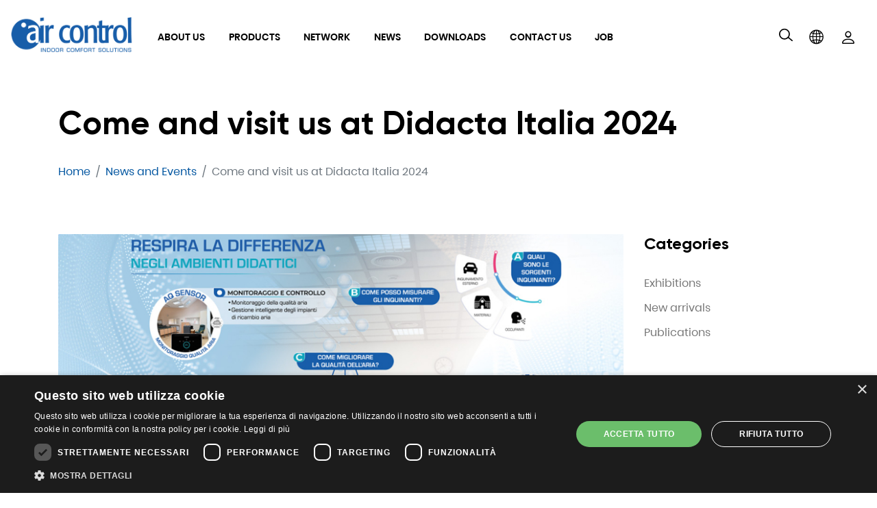

--- FILE ---
content_type: text/html; charset=utf-8
request_url: https://www.aircontrolclima.it/en/news/18/come-and-visit-us-at-didacta-italia-2024.html
body_size: 13103
content:
<!DOCTYPE html>
<html class="no-js" lang="en">

<head>
  <!-- Google tag (gtag.js) -->

<!-- Google Tag Manager -->
<script>(function(w,d,s,l,i){w[l]=w[l]||[];w[l].push({'gtm.start':
new Date().getTime(),event:'gtm.js'});var f=d.getElementsByTagName(s)[0],
j=d.createElement(s),dl=l!='dataLayer'?'&l='+l:'';j.async=true;j.src=
'https://www.googletagmanager.com/gtm.js?id='+i+dl;f.parentNode.insertBefore(j,f);
})(window,document,'script','dataLayer','GTM-KPLVHFG3');</script>
<!-- End Google Tag Manager --> 


<meta charset="UTF-8">
<meta name="viewport" content="width=device-width, initial-scale=1.0, maximum-scale=1">

<base href="https://www.aircontrolclima.it/">
<!-- CSS-->
<link rel="apple-touch-icon" sizes="60x60" href="apple-touch-icon.png">
<link rel="icon" type="image/png" sizes="16x16" href="favicon.ico">
<meta name="msapplication-TileColor" content="#0055a0">
<meta name="theme-color" content="#ffffff">
<link rel="stylesheet" href="https://cdn.jsdelivr.net/npm/bootstrap-icons@1.10.5/font/bootstrap-icons.css">
<link rel="stylesheet" href="css/bootstrap-grid.css">
<link rel="stylesheet" href="css/revolution.css">
<link rel="stylesheet" href="css/main.css">


<!-- Canonical -->
<link rel = "canonical" href = "https://www.aircontrolclima.it/en/news/18/come-and-visit-us-at-didacta-italia-2024.html"/>

<!-- ==========  Alternate ========== -->
  <link rel = "alternate" hreflang = "it" href = "https://www.aircontrolclima.it/it/news/18/vieni-a-trovarci-a-didacta-italia-2024.html" />
<link rel = "alternate" hreflang = "en" href = "https://www.aircontrolclima.it/en/news/18/come-and-visit-us-at-didacta-italia-2024.html" />

<style type="text/css">
  .g-recaptcha iframe {
    position: static;
    top: auto;
    left: auto;
    width: auto;
    height: auto;
    transform:none;
  }
</style>

  <title>Come and visit us at Didacta Italia 2024</title>
  <meta name="description" content="Air Control will participate as a partner company at the Didacta 2024 Fair presenting Air Quality Technologies">
</head>

<body class="webpage">
  <!-- Google Tag Manager (noscript) -->
<noscript><iframe src="https://www.googletagmanager.com/ns.html?id=GTM-KPLVHFG3"
height="0" width="0" style="display:none;visibility:hidden"></iframe></noscript>
<!-- End Google Tag Manager (noscript) -->

<div style="display: none">
  <svg xmlns="http://www.w3.org/2000/svg" xmlns:xlink="http://www.w3.org/1999/xlink">
    <symbol id="menu" viewBox="0 -53 384 384">
      <path d="M368 154.668H16c-8.832 0-16-7.168-16-16s7.168-16 16-16h352c8.832 0 16 7.168 16 16s-7.168 16-16 16zM368 32H16C7.168 32 0 24.832 0 16S7.168 0 16 0h352c8.832 0 16 7.168 16 16s-7.168 16-16 16zm0 245.332H16c-8.832 0-16-7.168-16-16s7.168-16 16-16h352c8.832 0 16 7.168 16 16s-7.168 16-16 16zm0 0" />
    </symbol>
    <symbol id="chevron-right" viewBox="0 0 64 64">
      <path d="M46.8 28.5L20.6.8c-1.1-1.1-2.7-1.1-3.7 0-1.1 1.1-1.1 2.7 0 3.7L42.8 32 16.6 59.5c-1.1 1.1-1.1 2.7 0 3.7.5.5 1.1.8 1.9.8s1.3-.3 1.9-.8l26.1-27.7c2.1-1.9 2.1-5.1.3-7z" />
    </symbol>
    <symbol id="envelope-alt" viewBox="0 0 64 64">
      <path d="M58.7 10.7H5.3C2.4 10.7 0 13.1 0 16v32c0 2.9 2.4 5.3 5.3 5.3h53.3c2.9 0 5.3-2.4 5.3-5.3V16c.1-2.9-2.3-5.3-5.2-5.3zm0 35.7L40.5 29.3l18.1-10.9v28zM28.3 32.3c1.1.8 2.4 1.1 3.7 1.1 1.3 0 2.7-.3 3.7-1.1L52.5 48H10.7l17.1-16 .5.3zm24-16.3L33.1 27.7c-.5.3-1.3.3-1.9 0L11.7 16h40.6zM23.2 29.1L5.3 45.9V18.4l17.9 10.7z" />
    </symbol>
    <symbol id="facebook" viewBox="0 0 64 64">
      <path d="M47.9 25.6H40V15h6.5c1.1 0 2-.9 2-2V2c0-1.1-.9-2-2-2h-7.6C30.7 0 25 5.9 25 14.4v11.2h-9c-1.5 0-2.7 1.2-2.7 2.8v7.4c0 1.5 1.2 2.7 2.7 2.7h9v22.9c0 1.5 1.2 2.7 2.7 2.7h9.8c.6 0 1.2-.3 1.6-.7.5-.5.7-1.2.7-1.8V38.4h6.8c1.3 0 2.4-.9 2.6-2.1v-.2l1.4-7.1c.2-.8 0-1.6-.6-2.4-.4-.5-1.2-.9-2.1-1z" />
    </symbol>
    <symbol id="instagram" viewBox="0 0 64 64">
      <path d="M32 16.9c-8.3 0-15 6.8-15 15.1s6.7 15.1 15 15.1S47 40.3 47 32s-6.7-15.1-15-15.1zm0 25.2c-5.5 0-10-4.5-10-10.1s4.5-10.1 10-10.1S42 26.4 42 32s-4.5 10.1-10 10.1zM47 10c-2.8 0-5 2.3-5 5s2.2 5 5 5 5-2.3 5-5-2.2-5-5-5z" />
      <path d="M48 0H16C7.2 0 0 7.2 0 16v31.7C0 56.7 7.3 64 16.3 64h31.5C56.7 64 64 56.7 64 47.7V16c0-8.8-7.2-16-16-16zm11 47.7C59 53.9 54 59 47.8 59H16.3C10.1 59 5 54 5 47.8V16C5 9.9 9.9 5 16 5h32c6.1 0 11 4.9 11 11v31.7z" />
    </symbol>
    <symbol id="chevron-left" viewBox="0 0 64 64">
      <path d="M21.1 32L47.2 4.5c1.1-1.1 1.1-2.7 0-3.7s-2.7-1.1-3.7 0L17.4 28.5c-1.9 1.9-1.9 5.1 0 6.9l26.1 27.7c.5.5 1.3.8 1.9.8.5 0 1.3-.3 1.9-.8 1.1-1.1 1.1-2.7 0-3.7L21.1 32z" />
    </symbol>
    <symbol id="chevron-down" viewBox="0 0 64 64">
      <path d="M32 48.1c-1.3 0-2.4-.5-3.5-1.3L.8 20.7C-.3 19.6-.3 18 .8 17c1.1-1.1 2.7-1.1 3.7 0L32 42.8l27.5-26.1c1.1-1.1 2.7-1.1 3.7 0 1.1 1.1 1.1 2.7 0 3.7L35.5 46.5c-1.1 1.4-2.2 1.6-3.5 1.6z" />
    </symbol>
    <symbol id="phone" viewBox="0 0 64 64">
      <path d="M61.6 44.1l-9.3-5.9c-2.4-1.3-5.3-.8-6.9 1.3l-2.1 3.2c-12-7.2-19.5-16.8-22.4-21.1l3.5-2.1c1.1-.8 1.9-1.9 2.1-3.2.3-1.3 0-2.7-.8-3.7l-6.1-8.8C18 1.7 15.1.9 12.9 2.2L4 7c-.5.3-.8.5-1.3.8C-4 15 2.1 31.3 17.6 45.9c11.2 10.7 23.2 16.5 31.7 16.5 3.2 0 5.9-.8 7.7-2.4l1.1-1.1 5.1-8c1.6-2.3.8-5.5-1.6-6.8zm-8 11.9c-4.6 3.8-18.9-1-32.5-13.8C7.7 29.4 2.7 15.8 6.7 11.5L15 6.7l5.9 8.5-3.5 2.1c-1.1.8-1.9 1.9-2.1 3.2-.3 1.3 0 2.7.8 3.7 2.9 4.3 11.2 15.2 24.3 23.2 2.4 1.3 5.3.8 6.9-1.3l2.4-3.5 9.1 5.6-5.2 7.8z" />
    </symbol>
    <symbol id="google-plus" viewBox="0 0 475 475">
      <path d="M273.372 302.498a148.384 148.384 0 00-16.7-18.842c-6.091-5.804-12.183-11.088-18.271-15.845-6.092-4.757-11.659-9.329-16.702-13.709-5.042-4.374-9.135-8.945-12.275-13.702-3.14-4.757-4.711-9.61-4.711-14.558 0-6.855 2.19-13.278 6.567-19.274 4.377-5.996 9.707-11.799 15.986-17.417 6.28-5.617 12.559-11.753 18.844-18.415 6.276-6.665 11.604-15.465 15.985-26.412 4.373-10.944 6.563-23.458 6.563-37.542 0-16.75-3.713-32.835-11.136-48.25-7.423-15.418-17.89-27.412-31.405-35.976h38.54L303.2 0H178.441c-17.699 0-35.498 1.906-53.384 5.72-26.453 5.9-48.723 19.368-66.806 40.397-18.08 21.033-27.122 44.873-27.122 71.52 0 28.171 10.138 51.583 30.406 70.233 20.269 18.649 44.585 27.978 72.945 27.978 5.71 0 12.371-.478 19.985-1.427-.381 1.521-1.043 3.567-1.997 6.136s-1.715 4.62-2.286 6.14c-.57 1.521-1.047 3.375-1.425 5.566a38.99 38.99 0 00-.571 6.71c0 12.563 6.086 26.744 18.271 42.541-14.465.387-28.737 1.67-42.825 3.86-14.084 2.19-28.833 5.616-44.252 10.28-15.417 4.661-29.217 11.42-41.396 20.27-12.182 8.854-21.317 19.366-27.408 31.549C3.533 361.559.01 374.405.01 386.017c0 12.751 2.857 24.314 8.565 34.69 5.708 10.369 13.035 18.842 21.982 25.406 8.945 6.57 19.273 12.083 30.978 16.562 11.704 4.47 23.315 7.659 34.829 9.562 11.516 1.903 22.888 2.854 34.119 2.854 51.007 0 90.981-12.464 119.909-37.397 26.648-23.223 39.971-50.062 39.971-80.517 0-10.855-1.57-20.984-4.712-30.409-3.141-9.431-7.231-17.514-12.279-24.27zM163.311 198.722c-9.707 0-18.937-2.475-27.694-7.426-8.757-4.95-16.18-11.374-22.27-19.273-6.088-7.898-11.418-16.796-15.987-26.695-4.567-9.896-7.944-19.792-10.135-29.692-2.19-9.895-3.284-19.318-3.284-28.265 0-18.271 4.854-33.974 14.562-47.108 9.705-13.134 23.411-19.701 41.112-19.701 12.563 0 23.935 3.899 34.118 11.704 10.183 7.804 18.177 17.701 23.984 29.692a187.496 187.496 0 0113.417 37.257c3.14 12.847 4.711 24.983 4.711 36.403 0 19.036-4.139 34.317-12.419 45.833-8.282 11.513-21.651 17.271-40.115 17.271zm78.94 214.401c-5.23 8.949-12.319 15.94-21.267 20.981-8.946 5.048-18.509 8.758-28.693 11.14-10.183 2.385-20.889 3.572-32.12 3.572-12.182 0-24.27-1.431-36.258-4.284-11.99-2.851-23.459-7.187-34.403-12.991-10.944-5.8-19.795-13.798-26.551-23.982-6.757-10.184-10.135-21.744-10.135-34.69 0-11.419 2.568-21.601 7.708-30.55 5.142-8.945 11.709-16.084 19.702-21.408 7.994-5.332 17.319-9.713 27.979-13.131 10.66-3.433 20.937-5.808 30.833-7.139 9.895-1.335 19.985-1.995 30.262-1.995 6.283 0 11.043.191 14.277.567 1.143.767 4.043 2.759 8.708 5.996s7.804 5.428 9.423 6.57c1.615 1.137 4.567 3.326 8.85 6.563 4.281 3.237 7.327 5.661 9.135 7.279 1.803 1.618 4.421 4.045 7.849 7.279 3.424 3.237 5.948 6.043 7.566 8.422a982.05 982.05 0 005.996 8.702c2.38 3.433 4.043 6.715 4.998 9.855a158.985 158.985 0 012.707 10.277c.855 3.72 1.283 7.569 1.283 11.57.005 11.987-2.613 22.456-7.849 31.397z" />
      <path d="M401.998 73.089V0h-36.549v73.089h-73.091v36.547h73.091v73.089h36.549v-73.089h73.083V73.089z" />
    </symbol>
    <symbol id="play" viewBox="0 0 330 330">
      <path d="M37.728 328.12a14.994 14.994 0 0015.222-.4l240-149.999a15 15 0 000-25.44L52.95 2.28A15 15 0 0030 15v300a15.001 15.001 0 007.728 13.12z" />
    </symbol>
    <symbol id="pinterest" viewBox="0 0 64 64">
      <path d="M.2 31.9c0 .5 0 1 .1 1.5v.5c0 .3.1.7.1 1.1 0 .1 0 .3.1.5.1.4.1.8.1 1.2 0 .1 0 .2.1.3.1.5.1.9.3 1.4 0 .1.1.3.1.4.1.3.1.7.2 1 .1.1.1.3.1.5.1.3.2.7.3 1 .1.1.1.3.1.4.1.5.3.9.5 1.3.1.1.1.3.1.4.1.3.3.6.4.9.1.1.1.3.2.5.1.3.3.5.4.9.1.1.1.3.2.5.2.4.4.8.6 1.1.1.1.1.2.2.3.2.3.3.6.5.9-.1-.1.1.1.1.3.1.3.3.5.5.7.1.1.2.3.3.5.2.3.4.5.6.8.1.1.1.2.2.3.3.3.5.7.8 1 .1.1.2.3.3.4.2.2.4.4.5.7l.4.4c.2.2.4.5.6.7.1.1.2.3.3.3l.9.9c.1.1.3.2.3.3.2.2.5.4.7.6.1.1.3.3.4.3.2.2.5.4.7.5.1.1.3.2.4.3.3.3.7.5 1.1.8.1.1.2.1.3.2.3.2.6.4.9.5.1.1.3.2.5.3.3.1.5.3.8.5.1.1.3.1.4.3.4.2.7.4 1.1.6.1 0 .1.1.1.1.4.2.9.4 1.3.6.1.1.3.1.4.1.2.1.3.1.5.2-.3-2.5-.5-6.4.1-9.2.6-2.5 3.7-15.9 3.7-15.9s-.9-1.9-.9-4.7c0-4.5 2.6-7.8 5.8-7.8 2.7 0 4.1 2.1 4.1 4.5 0 2.7-1.7 6.8-2.7 10.6-.7 3.2 1.6 5.8 4.7 5.8 5.6 0 10-6 10-14.6 0-7.6-5.5-13-13.3-13-9.1 0-14.4 6.8-14.4 13.8 0 2.7 1.1 5.6 2.4 7.3.3.3.3.6.2.9-.3 1-.8 3.2-.9 3.6-.1.6-.5.7-1.1.4-4-1.9-6.4-7.7-6.4-12.4 0-10 7.3-19.3 21.1-19.3 11.1 0 19.7 7.9 19.7 18.4 0 11-6.9 19.9-16.5 19.9-3.3 0-6.2-1.7-7.3-3.7 0 0-1.6 6.1-2 7.6-.7 2.8-2.7 6.2-4 8.4.4.1.9.3 1.3.4.1.1.3.1.5.1.3.1.7.1.9.2.1.1.3.1.5.1.4.1.9.1 1.3.2h.1c.5.1.9.1 1.4.2.1 0 .3 0 .5.1.3.1.7.1 1.1.1h.4c.5 0 1 .1 1.5.1C49.7 63.8 64 49.5 64 31.9c0-13.6-8.5-25.2-20.4-29.8-.3-.3-.7-.5-1.1-.7-.9-.3-1.9-.6-2.9-.8-.9-.2-1.7-.4-2.5-.5C36 0 35-.2 33.9-.2h-1.7c-1.1 0-2.2.1-3.3.1-.5.1-1.1.1-1.6.2C11.9 2.7.2 16 .2 31.9z" />
    </symbol>
    <symbol id="facebook-outline" viewBox="0 0 64 64">
      <path d="M37.2 64H28c-2.5 0-4.5-2-4.5-4.5V37H17c-2.5 0-4.5-2-4.5-4.5v-6.9c0-2.5 2-4.6 4.5-4.6h6.5v-5.5c0-9.1 6.2-15.5 15-15.5H47c1.4 0 2.5 1.1 2.5 2.5v13c0 1.4-1.1 2.5-2.5 2.5h-5.5v3H47c1.4.1 2.7.7 3.5 1.8.8 1.1 1.2 2.4.9 3.8l-1.3 6.7c-.3 2.1-2.1 3.7-4.4 3.7h-4.3v22.5c.1 2.5-1.9 4.5-4.2 4.5zm-8.7-5h8V34.5c0-1.4 1.1-2.5 2.5-2.5h6.3l1.2-6H39c-1.4 0-2.5-1.1-2.5-2.5v-8c0-1.4 1.1-2.5 2.5-2.5h5.5V5h-6c-6.1 0-10 4.1-10 10.5v8c0 1.4-1.1 2.5-2.5 2.5h-8.5v6H26c1.4 0 2.5 1.1 2.5 2.5V59z" />
    </symbol>
    <symbol id="building" viewBox="0 0 52 61">
      <path d="M25.012 30.988H28v3.018h-2.988v-3.018zm5.976 0h3.018v3.018h-3.018v-3.018zm6.006 0h3.018v3.018h-3.018v-3.018zm6.006 0h2.988v3.018H43v-3.018zm-17.988 9.024H28V43h-2.988v-2.988zm5.976 0h3.018V43h-3.018v-2.988zm6.006 0h3.018V43h-3.018v-2.988zm6.006 0h2.988V43H43v-2.988zm-17.988 8.994H28v2.988h-2.988v-2.988zm5.976 0h3.018v2.988h-3.018v-2.988zm6.006 0h3.018v2.988h-3.018v-2.988zm6.006 0h2.988v2.988H43v-2.988zm7.5-27.012h-1.494v-7.5c0-.195-.04-.38-.117-.556a1.463 1.463 0 00-.323-.498L43 7.873V2.512c0-.43-.147-.791-.44-1.084a1.438 1.438 0 00-1.054-.44c-.41 0-.762.147-1.055.44-.293.293-.44.654-.44 1.084v5.361l-5.566 5.567a1.463 1.463 0 00-.322.498 1.356 1.356 0 00-.117.556v1.494H28v-7.5c0-.41-.146-.761-.44-1.054a1.438 1.438 0 00-1.054-.44H2.512c-.43 0-.791.147-1.084.44-.293.293-.44.644-.44 1.054v51.006c0 .41.147.762.44 1.055.293.293.654.44 1.084.44H50.5c.41 0 .762-.147 1.055-.44a1.44 1.44 0 00.44-1.055V23.488c0-.41-.147-.761-.44-1.054a1.438 1.438 0 00-1.055-.44zM36.994 15.11l4.512-4.482 4.482 4.482v6.885H43v-4.482c0-.43-.147-.791-.44-1.084a1.438 1.438 0 00-1.054-.44h-4.512v-.879zm3.018 3.897v2.988H28v-2.988h12.012zm-21.006 4.482V58h-15V10.012h21.006v11.982H20.5c-.41 0-.762.147-1.055.44-.293.293-.44.644-.44 1.054zm30 34.512H21.994V25.012h27.012V58zm-30-45h2.988v6.006h-2.988V13zM13 13h2.988v6.006H13V13zm-6.006 0h3.018v6.006H6.994V13zm0 8.994h3.018V28H6.994v-6.006zm6.006 0h2.988V28H13v-6.006zm-6.006 8.994h3.018v6.006H6.994v-6.006zm6.006 0h2.988v6.006H13v-6.006zm-6.006 9.024h3.018v5.976H6.994v-5.976zm6.006 0h2.988v5.976H13v-5.976zm-6.006 8.994h3.018v6.006H6.994v-6.006zm6.006 0h2.988v6.006H13v-6.006z" />
    </symbol>
    <symbol id="apartment" viewBox="0 0 58 61">
      <path d="M42.012 19.006H45v2.988h-2.988v-2.988zm0 6.006H45V28h-2.988v-2.988zm0 5.976H45v3.018h-2.988v-3.018zm0 6.006H45v3.018h-2.988v-3.018zm0 12.012H45v2.988h-2.988v-2.988zm0-6.006H45v2.988h-2.988V43zM17.988 19.006h3.018v2.988h-3.018v-2.988zm0 6.006h3.018V28h-3.018v-2.988zm0 5.976h3.018v3.018h-3.018v-3.018zm0 6.006h3.018v3.018h-3.018v-3.018zm0 12.012h3.018v2.988h-3.018v-2.988zm0-6.006h3.018v2.988h-3.018V43zm-5.976-23.994H15v2.988h-2.988v-2.988zm0 6.006H15V28h-2.988v-2.988zm0 5.976H15v3.018h-2.988v-3.018zm0 6.006H15v3.018h-2.988v-3.018zm0 12.012H15v2.988h-2.988v-2.988zm0-6.006H15v2.988h-2.988V43zm11.982-23.994h3.018v2.988h-3.018v-2.988zm0 6.006h3.018V28h-3.018v-2.988zm0 5.976h3.018v3.018h-3.018v-3.018zm0 6.006h3.018v3.018h-3.018v-3.018zm0 12.012h3.018v2.988h-3.018v-2.988zm0-6.006h3.018v2.988h-3.018V43zm31.494 15h-1.494V17.512c0-1.153-.371-2.246-1.113-3.282-.742-1.035-1.66-1.738-2.754-2.109L36.006 7.404V2.512c0-.254-.059-.479-.176-.674a1.28 1.28 0 00-.44-.527 1.383 1.383 0 00-.644-.293c-.215-.04-.44-.02-.674.058L6.943 9.191c-1.113.332-2.05 1.016-2.812 2.051-.762 1.016-1.143 2.1-1.143 3.252V58H1.494c-.41 0-.762.147-1.055.44A1.435 1.435 0 000 59.494c0 .41.146.762.44 1.055.292.293.644.44 1.054.44h53.994c.43 0 .791-.147 1.084-.44a1.44 1.44 0 00.44-1.055c0-.41-.147-.762-.44-1.054a1.473 1.473 0 00-1.084-.44zM49.19 14.963c.468.176.888.518 1.26 1.025.37.508.556 1.016.556 1.524V58h-15V10.568l13.184 4.395zm-43.184-.469c0-.488.176-.976.527-1.465.371-.488.791-.81 1.26-.966l25.195-7.56V58H6.006V14.494z" />
    </symbol>
    <symbol id="close" viewBox="0 0 64 64">
      <path d="M35.4 32l19.9-19.9c1-1 1-2.4 0-3.4s-2.4-1-3.4 0L32 28.6 12 8.8c-.9-1-2.4-1-3.3 0s-1 2.4 0 3.4L28.6 32 8.7 51.9c-1 1-1 2.4 0 3.4.5.4 1 .7 1.7.7s1.2-.2 1.7-.7l20-19.9 20 19.8c.5.4 1.2.7 1.7.7s1.2-.2 1.7-.7c1-1 1-2.4 0-3.4L35.4 32z" />
    </symbol>
    <symbol id="linkedin-original" viewBox="0 0 64 64">
      <path d="M59.3 0H4.7C2.1 0 0 2.1 0 4.6v54.8C0 61.9 2.1 64 4.7 64h54.5c2.6 0 4.7-2.1 4.7-4.6V4.6c.1-2.5-2-4.6-4.6-4.6zM19 54.5H9.5V24H19v30.5zm-4.8-34.7c-3 0-5.5-2.5-5.5-5.5s2.5-5.5 5.5-5.5 5.5 2.5 5.5 5.5c0 3.1-2.4 5.5-5.5 5.5zm40.3 34.7H45V39.7c0-3.5-.1-8.1-4.9-8.1-4.9 0-5.7 3.9-5.7 7.8v15.1h-9.5V24H34v4.2h.1c1.3-2.4 4.4-4.9 9-4.9 9.6 0 11.4 6.3 11.4 14.6v16.6z" />
    </symbol>
    <symbol id="quote" viewBox="0 0 83 62">
      <path d="M18.6.2c6.267 0 11 2.267 14.2 6.8 3.333 4.4 5 9.667 5 15.8 0 8.267-2.467 15.933-7.4 23-4.8 7.067-10.867 12.333-18.2 15.8L.4 52.2c5.333-2.133 10-5.067 14-8.8 4-3.867 6.733-7.867 8.2-12l-1-.6c-.667.533-1.467.933-2.4 1.2-.933.267-2.267.4-4 .4-3.067 0-6.2-1.2-9.4-3.6-3.067-2.533-4.6-6.333-4.6-11.4 0-5.333 1.733-9.533 5.2-12.6S13.933.2 18.6.2zm44.8 0c6.267 0 11 2.267 14.2 6.8 3.333 4.4 5 9.667 5 15.8 0 8.267-2.467 15.933-7.4 23-4.8 7.067-10.867 12.333-18.2 15.8l-11.8-9.4c5.333-2.133 10-5.067 14-8.8 4-3.867 6.733-7.867 8.2-12l-1-.6c-.667.533-1.467.933-2.4 1.2-.933.267-2.267.4-4 .4-3.067 0-6.2-1.2-9.4-3.6-3.067-2.533-4.6-6.333-4.6-11.4 0-5.333 1.733-9.533 5.2-12.6S58.733.2 63.4.2z" fill="#0055a0" />
    </symbol>
    <symbol id="roller" viewBox="0 0 58 52">
      <path d="M52.5 7h-1.494V5.506c0-1.25-.44-2.315-1.319-3.194-.878-.878-1.943-1.318-3.193-1.318H4.512c-1.25 0-2.315.44-3.194 1.319C.44 3.19 0 4.255 0 5.505v6.006c0 1.23.44 2.285 1.318 3.164.88.879 1.944 1.318 3.194 1.318h41.982c1.25 0 2.315-.44 3.194-1.318.878-.88 1.318-1.934 1.318-3.164V9.988H52.5c.41 0 .762.147 1.055.44.293.293.44.654.44 1.084v5.976c0 .43-.147.791-.44 1.084-.293.293-.645.44-1.055.44H28.506c-1.25 0-2.315.44-3.194 1.318-.878.879-1.318 1.934-1.318 3.164v4.776c-.86.293-1.572.83-2.139 1.61a4.256 4.256 0 00-.85 2.608v15c0 1.25.44 2.315 1.32 3.194.878.878 1.933 1.318 3.163 1.318 1.25 0 2.315-.44 3.194-1.318.879-.88 1.318-1.944 1.318-3.194v-15c0-.976-.283-1.845-.85-2.607-.566-.781-1.279-1.319-2.138-1.611v-4.776c0-.41.146-.762.44-1.055.292-.293.644-.439 1.054-.439H52.5c1.25 0 2.315-.44 3.193-1.318.88-.88 1.319-1.944 1.319-3.194v-5.976c0-1.25-.44-2.315-1.319-3.194C54.815 7.44 53.75 7 52.5 7zm-4.512 4.512c0 .41-.146.761-.44 1.054-.292.293-.644.44-1.054.44H4.512c-.43 0-.791-.147-1.084-.44a1.438 1.438 0 01-.44-1.054V5.506c0-.41.147-.762.44-1.055.293-.293.654-.44 1.084-.44h41.982c.41 0 .762.147 1.055.44.293.293.44.645.44 1.055v6.006zM27.012 47.488c0 .43-.147.791-.44 1.084-.293.293-.654.44-1.084.44-.41 0-.761-.147-1.054-.44a1.473 1.473 0 01-.44-1.084v-15c0-.41.147-.761.44-1.054.293-.293.644-.44 1.054-.44.43 0 .791.147 1.084.44.293.293.44.644.44 1.054v15z" />
    </symbol>
    <symbol id="search" viewBox="0 0 64 64">
      <path d="M62.9 56.5l-17-13.8c7.2-9.9 6.1-23.7-2.7-32.5C38.4 5.3 32 2.7 25.3 2.7s-13 2.6-17.8 7.4S0 21.3 0 28s2.7 13.1 7.5 17.9c5.1 5.1 11.5 7.5 17.9 7.5 6.1 0 12.3-2.1 17.1-6.7l17.3 14.1c.5.5 1.1.5 1.6.5.8 0 1.6-.3 2.1-1.1.8-1 .8-2.6-.6-3.7zM25.3 48c-5.3 0-10.4-2.1-14.1-5.9-3.7-3.7-5.9-8.8-5.9-14.1s2.1-10.4 5.9-14.1S20 8 25.3 8s10.4 2.1 14.1 5.9 5.9 8.8 5.9 14.1-2.1 10.4-5.9 14.1c-3.7 3.8-8.7 5.9-14.1 5.9z" />
    </symbol>
    <symbol id="twitter" viewBox="0 0 64 64">
      <path d="M20.1 58.1c24.2 0 37.4-20 37.4-37.4 0-.5 0-1.1-.1-1.7 2.6-1.9 4.8-4.2 6.5-6.8-2.4 1.1-4.9 1.8-7.6 2.1 2.7-1.6 4.8-4.2 5.8-7.3-2.6 1.5-5.3 2.6-8.4 3.2C51.3 7.6 47.9 6 44.1 6c-7.3 0-13.2 5.9-13.2 13.2 0 1 .1 2 .3 3-10.6-.6-20.3-5.8-26.8-13.8-1.1 2-1.8 4.2-1.8 6.6 0 4.6 2.3 8.6 5.9 10.9-2.2-.1-4.2-.7-5.9-1.6v.1c0 6.3 4.5 11.7 10.5 12.9-1.1.3-2.3.5-3.4.5-.9 0-1.7-.1-2.5-.3 1.7 5.2 6.5 9 12.3 9.1-4.5 3.5-10.2 5.6-16.3 5.6-1.2.1-2.2 0-3.2-.1 5.7 3.8 12.7 6 20.1 6" />
    </symbol>
    <symbol id="wallet" viewBox="0 0 64 64">
      <path d="M56.5 18.2h-3.6c.7-1.3 1.1-2.9 1.1-4.5 0-5.2-4.3-9.5-9.5-9.5h-35C4.3 4.2 0 8.5 0 13.7v38.6c0 4.1 3.4 7.5 7.5 7.5h49c4.1 0 7.5-3.4 7.5-7.5V25.7c0-4.1-3.4-7.5-7.5-7.5zM59 44.6H48.5c-.4 0-.7-.3-.7-.7v-9.8c0-.4.3-.7.7-.7H59v11.2zM9.5 9.2h35c2.5 0 4.5 2 4.5 4.5s-2 4.5-4.5 4.5h-35c-2.5 0-4.5-2-4.5-4.5s2-4.5 4.5-4.5zm47 45.6h-49c-1.4 0-2.5-1.1-2.5-2.5V22.1c1.3.7 2.9 1.1 4.5 1.1h47c1.4 0 2.5 1.1 2.5 2.5v2.7H48.5c-3.1 0-5.7 2.6-5.7 5.7v9.8c0 3.1 2.6 5.7 5.7 5.7H59v2.7c0 1.4-1.1 2.5-2.5 2.5z" />
      <circle cx="54" cy="39" r="2" />
    </symbol>
    <symbol id="twitter-outline" viewBox="0 0 64 64">
      <path d="M22.2 58c-5.4 0-13.3-1-20-5.8-2-1.4-2.8-4.1-1.8-6.4.9-2.3 3.4-3.6 5.9-3.1 0 0 1 .2 2.5.1-1-1.4-1.9-3-2.5-4.7-.2-.6-.3-1.1-.3-1.7-2.5-2.9-3.8-6.5-3.8-10.5 0-.9.2-1.8.7-2.5C2 20 1.7 15.5 4.6 10.7 5.5 9.3 7 8.3 8.7 8.1h.2c1.8-.1 3.4.6 4.5 1.8.7.7 6.1 6.4 13 8.3C28 11.2 34.4 6 42.1 6c3.4 0 6.7 1 9.3 2.9.7-.2 1.6-.5 2.4-1.1 1.6-1.1 3.7-1.3 5.4-.4 1.7.8 2.9 2.4 3.1 4.3v.9c1.4 1.4 1.9 3.4 1.3 5.2-.5 1.7-2.1 3.8-5.4 6.8-.2 7.4-3.7 27.2-28.6 32.8-.2 0-3.2.6-7.4.6zM5.4 47.6c-.2 0-.3.1-.3.1v.1c-.1.1-.1.2 0 .3 5.6 4.1 12.4 4.9 17.1 4.9 3.7 0 6.3-.5 6.4-.5 22.6-5.1 24.8-23.6 24.9-29.2 0-.7.3-1.4.8-1.8 4.2-3.7 4.7-5 4.7-5.1.1-.2-.1-.4-.2-.4l-.1-.1c-1.1-.5-1.7-1.8-1.3-3 .1-.3.1-.5.1-.7 0-.1-.1-.2-.2-.3-.1 0-.1-.1-.2-.1s-.2 0-.4.1c-2.2 1.5-4.5 2-5.6 2.1-.7.1-1.3-.1-1.8-.5-1.9-1.6-4.5-2.4-7.1-2.4-6.1 0-11 4.5-11.2 10.4 0 .7-.3 1.4-.9 1.8-.5.5-1.2.7-1.9.6-9.5-1.3-17-8.9-18.5-10.4l-.1-.1c-.1-.1-.3-.1-.4-.1-.2 0-.3.2-.4.3-1.8 3-2 6.2-.7 9.4.4 1 .2 2.2-.7 2.9l-.2.2c0 3.2 1 5.8 3.2 7.8.7.7.9 1.6.7 2.5v.3c.8 2.5 2.4 4.5 4.6 5.8.8.5 1.3 1.4 1.2 2.4-.1 1-.8 1.8-1.7 2.1-4.6 1.5-9.5.8-9.7.7 0-.1-.1-.1-.1-.1zm53.1-31.9z" />
      <path d="M-5.7.9zM32 32z" fill="none" stroke="#000" stroke-miterlimit="10" />
    </symbol>
      <symbol id="youtube" viewBox="0 0 64 64">
          <path d="M8.051 1.999h.089c.822.003 4.987.033 6.11.335a2.01 2.01 0 0 1 1.415 1.42c.101.38.172.883.22 1.402l.01.104.022.26.008.104c.065.914.073 1.77.074 1.957v.075c-.001.194-.01 1.108-.082 2.06l-.008.105-.009.104c-.05.572-.124 1.14-.235 1.558a2.007 2.007 0 0 1-1.415 1.42c-1.16.312-5.569.334-6.18.335h-.142c-.309 0-1.587-.006-2.927-.052l-.17-.006-.087-.004-.171-.007-.171-.007c-1.11-.049-2.167-.128-2.654-.26a2.007 2.007 0 0 1-1.415-1.419c-.111-.417-.185-.986-.235-1.558L.09 9.82l-.008-.104A31.4 31.4 0 0 1 0 7.68v-.123c.002-.215.01-.958.064-1.778l.007-.103.003-.052.008-.104.022-.26.01-.104c.048-.519.119-1.023.22-1.402a2.007 2.007 0 0 1 1.415-1.42c.487-.13 1.544-.21 2.654-.26l.17-.007.172-.006.086-.003.171-.007A99.788 99.788 0 0 1 7.858 2h.193zM6.4 5.209v4.818l4.157-2.408L6.4 5.209z"/>
      </symbol>
  </svg>
</div>    <div class="animsition">
        <header class="header header--half __js_no-static __js_fixed-header">
    <div class="header__inner">
        <!-- Logo-->
        <a class="header__logo logo logo--borderless" href="en/index.html">
            <img src="img/logo-air-control-blu.png" alt="Air Control Clima logo">
        </a>
        <div class="container"></div>
        <!-- Burger-->
        <button class="header__menu-toggle menu-toggle" type="button">
            <span class="visually-hidden">Menu</span>
        </button>
    </div>
</header>
<!-- Site menu-->
<div class="mobile-canvas __js_mobile-canvas">
    <button class="mobile-canvas__close" type="button">
        <svg width="24" height="24">
            <use xlink:href="#close"></use>
        </svg>
        <span class="visually-hidden">Close menu</span>
    </button>
    <!-- Lang switcher-->
    <ul class="mobile-canvas__lang-switcher lang-switcher lang-switcher--menu">
        <li class="lang-switcher__item">
          <a href="en/search.html">
            <svg width="20" height="20" aria-label="search icon">
                <use xlink:href="#search"></use>
            </svg>
            <span class="visually-hidden">search</span>
          </a>
        </li>
                <li class="lang-switcher__item d-flex d-md-none">
            <a class="lang-switcher__link" href="it/news/18/vieni-a-trovarci-a-didacta-italia-2024.html">IT</a>
        </li>
        <li class="lang-switcher__item d-flex d-md-none">
            <a class="lang-switcher__link" href="en/news/18/come-and-visit-us-at-didacta-italia-2024.html">EN</a>
        </li>

        <li class="lang-switcher__item d-none d-md-flex position-relative">
            <a class="navigation__link" href="javascript:;" style="font-size:21px;"><i class="bi bi-globe2"></i></a>
            <div class="navigation__dropdown" style="min-width:auto;">
                <div class="navigation__dropdown-wrapper">
                    <ul class="navigation__dropdown-list">
                        <li class="navigation__dropdown-item">
                          <a class="lang-switcher__link" href="it/news/18/vieni-a-trovarci-a-didacta-italia-2024.html">IT</a>
                        </li>
                        <li class="navigation__dropdown-item">
                          <a class="lang-switcher__link" href="en/news/18/come-and-visit-us-at-didacta-italia-2024.html">EN</a>
                        </li>
                    </ul>
                </div>
            </div>
        </li>
                        <!-- non loggato -->
        <li class="lang-switcher__item" style="margin-top:-5px;">
            <a class="lang-switcher__link" href="en/account.html" style="font-size:24px;">
                <i class="bi bi-person"></i>
            </a>
        </li>
            </ul>
    <nav class="mobile-canvas__nav navigation">
        <ul class="navigation__list">
            <li class="navigation__item">
                <a class="navigation__link animsition-link " href="en/about-us.html">About Us</a>
            </li>
            <li class="navigation__item">
                <a class="navigation__link animsition-link " href="en/products.html">Products</a>
                <div class="navigation__dropdown">
                    <div class="navigation__dropdown-wrapper">
                        <ul class="navigation__dropdown-list">
                            <li class="navigation__dropdown-item">
                                            <a class="animsition-link" " href = "en/c/1/zoning-koolnova.html">Regulation and Zoning</a>
                                        </li><li class="navigation__dropdown-item">
                                            <a class="animsition-link" " href = "en/c/17/distribution.html">Distribution</a>
                                        </li><li class="navigation__dropdown-item">
                                            <a class="animsition-link" " href = "en/c/7/controlled-mechanical-ventilation.html">Controlled Mechanical Ventilation</a>
                                        </li><li class="navigation__dropdown-item">
                                            <a class="animsition-link" " href = "en/c/11/active-sanitization.html">Active sanitization with Photocatalytic Oxidation</a>
                                        </li><li class="navigation__dropdown-item">
                                            <a class="animsition-link" " href = "en/c/29/aq-sensor-professional.html">
                                                AQ Sensor Range</a>
                                        </li><li class="navigation__dropdown-item">
                                            <a class="animsition-link" " href = "en/c/44/industry.html">
                                                Industry Environment</a>
                                        </li>
                        </ul>
                    </div>
                </div>
            </li>
            <li class="navigation__item">
                <a class="navigation__link" href="javascript:;">Network</a>
                <div class="navigation__dropdown">
                    <div class="navigation__dropdown-wrapper">
                        <ul class="navigation__dropdown-list">
                            <li class="navigation__dropdown-item">
                              <a class="animsition-link " href="en/sales-network.html">Sales Network</a>
                            </li>
                            <li class="navigation__dropdown-item">
                              <a class="animsition-link " href="en/assistance-network.html">Assistance Network</a>
                            </li>
                        </ul>
                    </div>
                </div>
            </li>
            <li class="navigation__item">
                <a class="navigation__link animsition-link " href="en/news.html">News</a>
            </li>
            <li class="navigation__item">
                <a class="navigation__link animsition-link " href="en/downloads.html">Downloads</a>
            </li>
            <li class="navigation__item">
                <a class="navigation__link animsition-link " href="en/contact-us.html">Contact Us</a>
            </li>
            <!--<li class="navigation__item">
                <a class="navigation__link animsition-link " href="en/work-with-us.html">Work With Us</a>
            </li>-->
            <li class="navigation__item">
                <a class="navigation__link animsition-link " href="en/work-with-us.html">Job</a>
            </li>
            <!--<li class="navigation__item">
                <a class="navigation__link animsition-link " href="en/account.html">Reserved Area</a>
            </li>-->
                    </ul>
    </nav>
</div>
        <main>
            <article class="article">
                <header class="article__header">
                    <div class="container">
                        <h1 class="article__heading heading">Come and visit us at Didacta Italia 2024</h1>
                        <nav aria-label="breadcrumb">
                            <ol class="breadcrumb" itemscope itemtype="https://schema.org/BreadcrumbList">
                                <li class="breadcrumb-item" itemprop="itemListElement" itemscope itemtype="https://schema.org/ListItem">
                                    <a href="en/index.html" itemprop="item">
                                        <span itemprop="name">Home</span>
                                    </a>
                                    <meta itemprop="position" content="1" />
                                </li>
                                <li class="breadcrumb-item" itemprop="itemListElement" itemscope itemtype="https://schema.org/ListItem">
                                    <a href="https://www.aircontrolclima.it/en/news.html" itemprop="item">
                                        <span itemprop="name">News and Events</span>
                                    </a>
                                    <meta itemprop="position" content="2" />
                                </li>
                                <li class="breadcrumb-item active" aria-current="page" itemprop="itemListElement" itemscope itemtype="https://schema.org/ListItem">
                                    <span itemprop="name">Come and visit us at Didacta Italia 2024</span>
                                    <meta itemprop="position" content="3" />
                                </li>
                            </ol>
                        </nav>
                    </div>
                </header>
                <div class="container">
                    <div class="row">
                        <div class="col-md-9">
                        <img src="uploads/news/banner_didacta_intervista.jpg" alt="Come and visit us at Didacta Italia 2024" class="img-fluid">

                            <div class="post-sb__date">
                            28 February 2024 - <a href="en/news/exhibitions.html" class="author">Exhibitions</a>

                            </div>
                            <div class="post-sb__text">
                                <p><p><div>Air Control will participate as a partner company at the Didacta 2024 Fair presenting <span style="font-weight: bold;">Air Quality Technologies.</span></div><div><br></div><div>The event will be held at the <span style="font-weight: bold;">Fortezza da Basso in Florence from 20 to 22 March.</span></div><div><br></div><div>Below is the program of our workshops:</div><div>· Wednesday 20 March 2024 10:00 - 10:30</div><div>"Monitoring of air quality in the study sites"</div><div>· Thursday 21 March 2024 11.30 - 12.00</div><div>"The importance of renewing the air in places of study"</div><div>· Friday 22 March 2024 2.30pm - 3.00pm</div><div>"The active sanitization of air in highly frequented places"</div><div><br></div><div>Read the interview <a href="https://www.smartbuildingitalia.it/news/impiantistica/aircontrol-partner-di-didacta-italia-2024/" target="_blank">here</a></div><div>Find out more and sign up <a href="https://exhibitor.fieradidacta.it/eventi?filterName=AIR+CONTROL&amp;filterTarget=&amp;filterCategory=&amp;filterType=4&amp;filterUniversity=&amp;activeDate=0" target="_blank">here</a></div><div>&nbsp;</div><div>&nbsp; We are waiting for you in the <span style="font-weight: bold;">Smartbuilding.edu Area at the Didacta Fair!</span></div><div><span style="font-weight: bold;">Spadolini Pavilion ground floor, stand J11</span><br></div></p></p>

                                                                </div>
                                </div>

                        <div class="col-md-3">
                            <section class="sidebar">
                                <div class="sidebar__block">
                                    <p>Categories</p>
                                    <div class="sidebar__categories">


                                        
                                            <div class="sidebar__categories-item">
                                                    <a class="sidebar__categories-name" href="https://www.aircontrolclima.it/en/news/exhibitions.html">Exhibitions</a>
                                            </div>
                                            
                                            <div class="sidebar__categories-item">
                                                    <a class="sidebar__categories-name" href="https://www.aircontrolclima.it/en/news/new-arrivals.html">New arrivals</a>
                                            </div>
                                            
                                            <div class="sidebar__categories-item">
                                                    <a class="sidebar__categories-name" href="https://www.aircontrolclima.it/en/news/publications.html">Publications</a>
                                            </div>
                                            
                                    </div>
                                </div>
                                <div class="sidebar__block">
                                    <p>Latest articles</p>
                                    <div class="sidebar__popular-posts-wrapper">

                                    

                                        <a class="sidebar__related-post" href="https://www.aircontrolclima.it/en/news/47/commercial-team-meeting-2025.html">
                                            <div class="sidebar__related-post-content">
                                                <p class="title">Commercial Team Meeting 2025</p>
                                                <p class="date">15 May 2025</p>
                                            </div>
                                        </a>
                                        

                                        <a class="sidebar__related-post" href="https://www.aircontrolclima.it/en/news/46/pollen-in-the-office-how-to-create-a-healthy-environment.html">
                                            <div class="sidebar__related-post-content">
                                                <p class="title">Pollen in the Office: How to Create a Healthy Environment</p>
                                                <p class="date">09 April 2025</p>
                                            </div>
                                        </a>
                                        

                                        <a class="sidebar__related-post" href="https://www.aircontrolclima.it/en/news/45/smarter-and-more-sustainable-buildings-with-mhvc.html">
                                            <div class="sidebar__related-post-content">
                                                <p class="title">Smarter and more sustainable buildings with MHVC</p>
                                                <p class="date">26 March 2025</p>
                                            </div>
                                        </a>
                                        
                                    </div>
                                </div>
                            </section>
                        </div>
                    </div>
                </div>
            </article>
            <div class="article__main container">
                <section class="article__feedback feedback">
                    <h3 class="feedback__heading heading">Ask for a <span class="color-yellow">free</span> quote</h3>
                    <form id="form" method="post" action="#form">
    <div class="alert alert-danger" id="error" style="display:none;"></div>
    <div class="alert alert-success" id="success" style="display:none;"></div>
    <input type="hidden" name="type" value="contact" />
    <div class="row justify-content-center px-1">
        <div class="feedback__field-wrapper col-12 col-md-6" data-aos="fade">
            <label class="field" aria-label="Name and Surname *">
                <input type="text" name="name" placeholder="Name and Surname *">
            </label>
        </div>
        <div class="feedback__field-wrapper col-12 col-md-6" data-aos="fade">
            <label class="field" aria-label="Agency *">
                <input type="text" name="company" placeholder="Agency *">
            </label>
        </div>
        <div class="feedback__field-wrapper col-12 col-md-6 col-lg-4" data-aos="fade">
            <label class="field" aria-label="Email *">
                <input type="email" name="email" placeholder="Email *">
            </label>
        </div>
        <div class="feedback__field-wrapper col-12 col-md-6 col-lg-4" data-aos="fade">
            <label class="field" aria-label="Phone *">
                <input type="text" name="phone" placeholder="Phone *">
            </label>
        </div>
        <div class="feedback__field-wrapper col-12 col-md-6 col-lg-4" data-aos="fade">
            <label class="field" aria-label="Province *">
                <input type="text" name="province" placeholder="Province *">
            </label>
        </div>
        <div class="feedback__field-wrapper col-12 col-md-6" data-aos="fade">
            <select class="field" name="cat" id="Categoria">
                <option disabled="" selected="">Customer category *</option>
                <option value="Progettista">Designer</option>
                <option value="Distributore">Distributor</option>
                <option value="Privato">Private</option>
                <option value="Altro">Other</option>
            </select>
        </div>
        <div class="feedback__field-wrapper col-12 col-md-6" data-aos="fade">
            <select class="field" name="cat2" id="Categoria2">
                <option disabled selected="">Interest category *</option>
                <option value="Regulation and Zoning">Regulation and Zoning</option><option value="Distribution">Distribution</option><option value="Controlled Mechanical Ventilation">Controlled Mechanical Ventilation</option><option value="Active sanitization with Photocatalytic Oxidation">Active sanitization with Photocatalytic Oxidation</option><option value="Monitoring">Monitoring</option><option value="Industry">Industry</option>            </select>
        </div>
        <div class="feedback__field-wrapper col-12" data-aos="fade">
            <label class="field" aria-label="Message *">
                <textarea name="message" value="" class="form-style big form-textarea" placeholder="Message *" autocomplete="off" rows="5"></textarea>
            </label>
        </div>
        <div class="col-12">
            <label><input type="checkbox" name="privacy" value="1"> I accept the conditions of the <a href="en/pc/3/privacy-policy.html" target="_blank">Privacy Policy</a> *</label><br />
			<div class="g-recaptcha mt-4" data-sitekey="6Ld3lw8gAAAAAG72WISbsXpHlUpYbR1Q38NZQwLJ"></div><br>
        </div>
        <div class="col-12 text-center pt-4">
            <button type="submit" name="submit" id="submit" class="btn btn-dark-primary send-contact-message">Submit</button>
        </div>
    </div>
</form>


                </section>
            </div>
        </main>
        <footer class="footer __js_fixed-footer footer--bg">
    <div class="footer__inner container-fluid">
        <div class="row justify-content-around">
            <div class="footer__column col-8 col-sm-auto col-lg-auto col-md-4">
                <h3>Air Control Srl</h3>
                <p>Via Colico 10 - 20158 Milano (MI)<br>
                <a href="tel:+39 0245482147">+39 0245482147</a><br>
                <a href="mailto:info@aircontrolclima.it">info@aircontrolclima.it</a></p>
                <!-- Social-->
                <ul class="footer__social social mt-4">
                    <li class="social__item">
                        <a class="social__link" href="https://www.facebook.com/aircontrolsrl/" target="_blank">
                            <svg width="20" height="20" aria-label="facebook icon">
                                <use xlink:href="#facebook"></use>
                            </svg>
                            <span class="visually-hidden">facebook</span>
                        </a>
                    </li>
                    <li class="social__item">
                        <a class="social__link" href="https://www.instagram.com/aircontrol_milano/" target="_blank">
                            <svg width="20" height="20" aria-label="instagram icon">
                                <use xlink:href="#instagram"></use>
                            </svg>
                            <span class="visually-hidden">instagram</span>
                        </a>
                    </li>
                    <li class="social__item">
                        <a class="social__link" href="https://www.youtube.com/channel/UCNri0ztQXwIUcwGqIEkfv8Q" target="_blank">
                            <i class="bi bi-youtube"></i>
                        </a>
                    </li>
                    <li class="social__item">
                        <a class="social__link" href="https://www.linkedin.com/company/aircontrolsrl/" target="_blank">
                            <svg width="20" height="20" aria-label="linkedin-original icon">
                                <use xlink:href="#linkedin-original"></use>
                            </svg>
                            <span class="visually-hidden">linkedin-original</span>
                        </a>
                    </li>
                </ul>
            </div>
            <div class="footer__column col-auto col-sm-auto col-lg-auto col-md-4">
                <h3>Company</h3>
                <ul class="footer__column-menu">
                    <li class="footer__column-item">
                        <a class="footer__column-link animsition-link" href="en/about-us.html" data-hover="About Us">About Us</a>
                    </li>
                    <li class="footer__column-item">
                        <a href="en/news.html" class="footer__column-link animsition-link" data-hover="News">News</a>
                    </li>
                    <li class="footer__column-item">
                        <a href="en/work-with-us.html" class="footer__column-link animsition-link" data-hover="Work With Us">Work With Us</a>
                    </li>
                    <li class="footer__column-item">
                        <a href="en/contact-us.html" class="footer__column-link animsition-link" data-hover="Contact Us">Contact Us</a>
                    </li>
                </ul>
            </div>
            <div class="footer__column col-12 col-sm-5 col-lg-auto col-md-4">
                <h3>Products</h3>
                <ul class="footer__column-menu">
                    
                                <li class="footer__column-item">
                                    <a class="footer__column-link animsition-link" href="en/c/1/zoning-koolnova.html" data-hover="Regulation and Zoning">Regulation and Zoning</a>
                                </li>
                            
                                <li class="footer__column-item">
                                    <a class="footer__column-link animsition-link" href="en/c/17/distribution.html" data-hover="Distribution">Distribution</a>
                                </li>
                            
                                <li class="footer__column-item">
                                    <a class="footer__column-link animsition-link" href="en/c/7/controlled-mechanical-ventilation.html" data-hover="Controlled Mechanical Ventilation">Controlled Mechanical Ventilation</a>
                                </li>
                            
                                <li class="footer__column-item">
                                    <a class="footer__column-link animsition-link" href="en/c/11/active-sanitization.html" data-hover="Active sanitization with Photocatalytic Oxidation">Active sanitization with Photocatalytic Oxidation</a>
                                </li>
                            
                                <li class="footer__column-item">
                                    <a class="footer__column-link animsition-link" href="en/c/15/monitoring.html" data-hover="Monitoring">Monitoring</a>
                                </li>
                            
                                <li class="footer__column-item">
                                    <a class="footer__column-link animsition-link" href="en/c/44/industry.html" data-hover="Industry">Industry</a>
                                </li>
                                            </ul>
            </div>
            <div class="footer__column col-6 col-sm-auto col-lg-auto col-md-4">
                <h3>Resources</h3>
                <ul class="footer__column-menu">
                                        <li class="footer__column-item">
                        <a href="en/downloads.html" class="footer__column-link animsition-link" data-hover="Downloads">Downloads</a>
                    </li>
                    <li class="footer__column-item">
                        <a href="en/account.html" class="footer__column-link animsition-link" data-hover="Reserved Area">Reserved Area</a>
                    </li>
                </ul>
            </div>
            <div class="footer__column col-6 col-sm-auto col-lg-auto col-md-4">
                <h3>Support</h3>
                <ul class="footer__column-menu">
                    <li class="footer__column-item">
                        <a href="en/assistance-network.html" class="footer__column-link animsition-link" data-hover="Assistance Network">Assistance Network</a>
                    </li>
                    <li class="footer__column-item">
                        <a href="en/sales-network.html" class="footer__column-link animsition-link" data-hover="Sales Network">Sales Network</a>
                    </li>
                    <li class="footer__column-item">
                        <a href="uploads/Return_and_warranty_form.pdf" target="_blank" class="footer__column-link animsition-link" data-hover="Return Form">Return Form</a>
                    </li>
                    <li class="footer__column-item">
                        <a href="en/general-terms-conditions.html" class="footer__column-link animsition-link" data-hover="Terms of Sale">Terms of Sale</a>
                    </li>
                    <li class="footer__column-item">
                        <a href="en/pc/3/privacy-policy.html" class="footer__column-link animsition-link" data-hover="Privacy Policy">Privacy Policy</a>
                    </li>
                                    </ul>
            </div>
            <div class="footer__column col-auto col-sm-auto col-lg-auto col-md-4">
                            <a href="https://www.aircontrolclima.it/en/index.html"><img src="img/logo-air-control-blu.png" alt="Air Control Clima" width="200"></a><br>
                <a href="https://www.aircontrolclima.it/en/c/1/zoning-koolnova.html"><img src="img/logo-koolnova.png" alt="Koolnova" width="200"></a><br>
                <a href="https://www.aircontrolclima.it/en/c/12/channel-systems-ahu.html"><img src="img/logo-footer-dustfree.png" alt="Duster Free" width="200"></a><br>
                <a href="https://aq-safe.com/en/home/" target="_blank"><img src="img/logo-footer-aqsafe.png" alt="Duster Free" width="200"></a>
                        </div>
        </div>
        <div class="row">
            <!-- Copyrights-->
            <div class="footer__column col-12 text-center">
                <div class="footer__copyright">© 2026 Air Control Srl - P.Iva 04805320969 - R.E.A. di Milano n. 1773730 - Site created by Italia Multimedia <a href="https://www.italiamultimedia.com/web-agency-milano.html" target="_blank">Web Agency Milano</a>
                </div>
            </div>
        </div>
    </div>
</footer>    </div>
  <!-- Optional JavaScript-->
<script src="js/jquery-3.5.1.min.js"></script>
<script src="js/jquery.fancybox.min.js"></script>
<script src="js/jquery.pagepiling.js"></script>
<script src="js/aos.js"></script>
<script src="js/jquery.easy_number_animate.js"></script>
<script src="js/isotope.pkgd.min.js"></script>
<script src="js/packery-mode.pkgd.min.js"></script>
<script src="js/swiper-bundle.min.js"></script>
<script src="js/animsition.min.js"></script>
<!-- revolution-->
<script src="js/revolution/jquery.themepunch.tools.min.js"></script>
<script src="js/revolution/jquery.themepunch.revolution.min.js"></script>
<script src="js/revolution/extensions/revolution.extension.actions.min.js"></script>
<script src="js/revolution/extensions/revolution.extension.carousel.min.js"></script>
<script src="js/revolution/extensions/revolution.extension.kenburn.min.js"></script>
<script src="js/revolution/extensions/revolution.extension.layeranimation.min.js"></script>
<script src="js/revolution/extensions/revolution.extension.migration.min.js"></script>
<script src="js/revolution/extensions/revolution.extension.navigation.min.js"></script>
<script src="js/revolution/extensions/revolution.extension.parallax.min.js"></script>
<script src="js/revolution/extensions/revolution.extension.slideanims.min.js"></script>
<script src="js/revolution/extensions/revolution.extension.video.min.js"></script>
<script src="js/revolution/init.js"></script>
<!-- JavaScript-->
<script src="js/main.js"></script>

<script type="text/javascript">
    
</script>

<script src="https://www.google.com/recaptcha/api.js?hl=en" async defer></script></body>

</html>


--- FILE ---
content_type: text/html; charset=utf-8
request_url: https://www.google.com/recaptcha/api2/anchor?ar=1&k=6Ld3lw8gAAAAAG72WISbsXpHlUpYbR1Q38NZQwLJ&co=aHR0cHM6Ly93d3cuYWlyY29udHJvbGNsaW1hLml0OjQ0Mw..&hl=en&v=PoyoqOPhxBO7pBk68S4YbpHZ&size=normal&anchor-ms=20000&execute-ms=30000&cb=8gaxwl1hvg9n
body_size: 49280
content:
<!DOCTYPE HTML><html dir="ltr" lang="en"><head><meta http-equiv="Content-Type" content="text/html; charset=UTF-8">
<meta http-equiv="X-UA-Compatible" content="IE=edge">
<title>reCAPTCHA</title>
<style type="text/css">
/* cyrillic-ext */
@font-face {
  font-family: 'Roboto';
  font-style: normal;
  font-weight: 400;
  font-stretch: 100%;
  src: url(//fonts.gstatic.com/s/roboto/v48/KFO7CnqEu92Fr1ME7kSn66aGLdTylUAMa3GUBHMdazTgWw.woff2) format('woff2');
  unicode-range: U+0460-052F, U+1C80-1C8A, U+20B4, U+2DE0-2DFF, U+A640-A69F, U+FE2E-FE2F;
}
/* cyrillic */
@font-face {
  font-family: 'Roboto';
  font-style: normal;
  font-weight: 400;
  font-stretch: 100%;
  src: url(//fonts.gstatic.com/s/roboto/v48/KFO7CnqEu92Fr1ME7kSn66aGLdTylUAMa3iUBHMdazTgWw.woff2) format('woff2');
  unicode-range: U+0301, U+0400-045F, U+0490-0491, U+04B0-04B1, U+2116;
}
/* greek-ext */
@font-face {
  font-family: 'Roboto';
  font-style: normal;
  font-weight: 400;
  font-stretch: 100%;
  src: url(//fonts.gstatic.com/s/roboto/v48/KFO7CnqEu92Fr1ME7kSn66aGLdTylUAMa3CUBHMdazTgWw.woff2) format('woff2');
  unicode-range: U+1F00-1FFF;
}
/* greek */
@font-face {
  font-family: 'Roboto';
  font-style: normal;
  font-weight: 400;
  font-stretch: 100%;
  src: url(//fonts.gstatic.com/s/roboto/v48/KFO7CnqEu92Fr1ME7kSn66aGLdTylUAMa3-UBHMdazTgWw.woff2) format('woff2');
  unicode-range: U+0370-0377, U+037A-037F, U+0384-038A, U+038C, U+038E-03A1, U+03A3-03FF;
}
/* math */
@font-face {
  font-family: 'Roboto';
  font-style: normal;
  font-weight: 400;
  font-stretch: 100%;
  src: url(//fonts.gstatic.com/s/roboto/v48/KFO7CnqEu92Fr1ME7kSn66aGLdTylUAMawCUBHMdazTgWw.woff2) format('woff2');
  unicode-range: U+0302-0303, U+0305, U+0307-0308, U+0310, U+0312, U+0315, U+031A, U+0326-0327, U+032C, U+032F-0330, U+0332-0333, U+0338, U+033A, U+0346, U+034D, U+0391-03A1, U+03A3-03A9, U+03B1-03C9, U+03D1, U+03D5-03D6, U+03F0-03F1, U+03F4-03F5, U+2016-2017, U+2034-2038, U+203C, U+2040, U+2043, U+2047, U+2050, U+2057, U+205F, U+2070-2071, U+2074-208E, U+2090-209C, U+20D0-20DC, U+20E1, U+20E5-20EF, U+2100-2112, U+2114-2115, U+2117-2121, U+2123-214F, U+2190, U+2192, U+2194-21AE, U+21B0-21E5, U+21F1-21F2, U+21F4-2211, U+2213-2214, U+2216-22FF, U+2308-230B, U+2310, U+2319, U+231C-2321, U+2336-237A, U+237C, U+2395, U+239B-23B7, U+23D0, U+23DC-23E1, U+2474-2475, U+25AF, U+25B3, U+25B7, U+25BD, U+25C1, U+25CA, U+25CC, U+25FB, U+266D-266F, U+27C0-27FF, U+2900-2AFF, U+2B0E-2B11, U+2B30-2B4C, U+2BFE, U+3030, U+FF5B, U+FF5D, U+1D400-1D7FF, U+1EE00-1EEFF;
}
/* symbols */
@font-face {
  font-family: 'Roboto';
  font-style: normal;
  font-weight: 400;
  font-stretch: 100%;
  src: url(//fonts.gstatic.com/s/roboto/v48/KFO7CnqEu92Fr1ME7kSn66aGLdTylUAMaxKUBHMdazTgWw.woff2) format('woff2');
  unicode-range: U+0001-000C, U+000E-001F, U+007F-009F, U+20DD-20E0, U+20E2-20E4, U+2150-218F, U+2190, U+2192, U+2194-2199, U+21AF, U+21E6-21F0, U+21F3, U+2218-2219, U+2299, U+22C4-22C6, U+2300-243F, U+2440-244A, U+2460-24FF, U+25A0-27BF, U+2800-28FF, U+2921-2922, U+2981, U+29BF, U+29EB, U+2B00-2BFF, U+4DC0-4DFF, U+FFF9-FFFB, U+10140-1018E, U+10190-1019C, U+101A0, U+101D0-101FD, U+102E0-102FB, U+10E60-10E7E, U+1D2C0-1D2D3, U+1D2E0-1D37F, U+1F000-1F0FF, U+1F100-1F1AD, U+1F1E6-1F1FF, U+1F30D-1F30F, U+1F315, U+1F31C, U+1F31E, U+1F320-1F32C, U+1F336, U+1F378, U+1F37D, U+1F382, U+1F393-1F39F, U+1F3A7-1F3A8, U+1F3AC-1F3AF, U+1F3C2, U+1F3C4-1F3C6, U+1F3CA-1F3CE, U+1F3D4-1F3E0, U+1F3ED, U+1F3F1-1F3F3, U+1F3F5-1F3F7, U+1F408, U+1F415, U+1F41F, U+1F426, U+1F43F, U+1F441-1F442, U+1F444, U+1F446-1F449, U+1F44C-1F44E, U+1F453, U+1F46A, U+1F47D, U+1F4A3, U+1F4B0, U+1F4B3, U+1F4B9, U+1F4BB, U+1F4BF, U+1F4C8-1F4CB, U+1F4D6, U+1F4DA, U+1F4DF, U+1F4E3-1F4E6, U+1F4EA-1F4ED, U+1F4F7, U+1F4F9-1F4FB, U+1F4FD-1F4FE, U+1F503, U+1F507-1F50B, U+1F50D, U+1F512-1F513, U+1F53E-1F54A, U+1F54F-1F5FA, U+1F610, U+1F650-1F67F, U+1F687, U+1F68D, U+1F691, U+1F694, U+1F698, U+1F6AD, U+1F6B2, U+1F6B9-1F6BA, U+1F6BC, U+1F6C6-1F6CF, U+1F6D3-1F6D7, U+1F6E0-1F6EA, U+1F6F0-1F6F3, U+1F6F7-1F6FC, U+1F700-1F7FF, U+1F800-1F80B, U+1F810-1F847, U+1F850-1F859, U+1F860-1F887, U+1F890-1F8AD, U+1F8B0-1F8BB, U+1F8C0-1F8C1, U+1F900-1F90B, U+1F93B, U+1F946, U+1F984, U+1F996, U+1F9E9, U+1FA00-1FA6F, U+1FA70-1FA7C, U+1FA80-1FA89, U+1FA8F-1FAC6, U+1FACE-1FADC, U+1FADF-1FAE9, U+1FAF0-1FAF8, U+1FB00-1FBFF;
}
/* vietnamese */
@font-face {
  font-family: 'Roboto';
  font-style: normal;
  font-weight: 400;
  font-stretch: 100%;
  src: url(//fonts.gstatic.com/s/roboto/v48/KFO7CnqEu92Fr1ME7kSn66aGLdTylUAMa3OUBHMdazTgWw.woff2) format('woff2');
  unicode-range: U+0102-0103, U+0110-0111, U+0128-0129, U+0168-0169, U+01A0-01A1, U+01AF-01B0, U+0300-0301, U+0303-0304, U+0308-0309, U+0323, U+0329, U+1EA0-1EF9, U+20AB;
}
/* latin-ext */
@font-face {
  font-family: 'Roboto';
  font-style: normal;
  font-weight: 400;
  font-stretch: 100%;
  src: url(//fonts.gstatic.com/s/roboto/v48/KFO7CnqEu92Fr1ME7kSn66aGLdTylUAMa3KUBHMdazTgWw.woff2) format('woff2');
  unicode-range: U+0100-02BA, U+02BD-02C5, U+02C7-02CC, U+02CE-02D7, U+02DD-02FF, U+0304, U+0308, U+0329, U+1D00-1DBF, U+1E00-1E9F, U+1EF2-1EFF, U+2020, U+20A0-20AB, U+20AD-20C0, U+2113, U+2C60-2C7F, U+A720-A7FF;
}
/* latin */
@font-face {
  font-family: 'Roboto';
  font-style: normal;
  font-weight: 400;
  font-stretch: 100%;
  src: url(//fonts.gstatic.com/s/roboto/v48/KFO7CnqEu92Fr1ME7kSn66aGLdTylUAMa3yUBHMdazQ.woff2) format('woff2');
  unicode-range: U+0000-00FF, U+0131, U+0152-0153, U+02BB-02BC, U+02C6, U+02DA, U+02DC, U+0304, U+0308, U+0329, U+2000-206F, U+20AC, U+2122, U+2191, U+2193, U+2212, U+2215, U+FEFF, U+FFFD;
}
/* cyrillic-ext */
@font-face {
  font-family: 'Roboto';
  font-style: normal;
  font-weight: 500;
  font-stretch: 100%;
  src: url(//fonts.gstatic.com/s/roboto/v48/KFO7CnqEu92Fr1ME7kSn66aGLdTylUAMa3GUBHMdazTgWw.woff2) format('woff2');
  unicode-range: U+0460-052F, U+1C80-1C8A, U+20B4, U+2DE0-2DFF, U+A640-A69F, U+FE2E-FE2F;
}
/* cyrillic */
@font-face {
  font-family: 'Roboto';
  font-style: normal;
  font-weight: 500;
  font-stretch: 100%;
  src: url(//fonts.gstatic.com/s/roboto/v48/KFO7CnqEu92Fr1ME7kSn66aGLdTylUAMa3iUBHMdazTgWw.woff2) format('woff2');
  unicode-range: U+0301, U+0400-045F, U+0490-0491, U+04B0-04B1, U+2116;
}
/* greek-ext */
@font-face {
  font-family: 'Roboto';
  font-style: normal;
  font-weight: 500;
  font-stretch: 100%;
  src: url(//fonts.gstatic.com/s/roboto/v48/KFO7CnqEu92Fr1ME7kSn66aGLdTylUAMa3CUBHMdazTgWw.woff2) format('woff2');
  unicode-range: U+1F00-1FFF;
}
/* greek */
@font-face {
  font-family: 'Roboto';
  font-style: normal;
  font-weight: 500;
  font-stretch: 100%;
  src: url(//fonts.gstatic.com/s/roboto/v48/KFO7CnqEu92Fr1ME7kSn66aGLdTylUAMa3-UBHMdazTgWw.woff2) format('woff2');
  unicode-range: U+0370-0377, U+037A-037F, U+0384-038A, U+038C, U+038E-03A1, U+03A3-03FF;
}
/* math */
@font-face {
  font-family: 'Roboto';
  font-style: normal;
  font-weight: 500;
  font-stretch: 100%;
  src: url(//fonts.gstatic.com/s/roboto/v48/KFO7CnqEu92Fr1ME7kSn66aGLdTylUAMawCUBHMdazTgWw.woff2) format('woff2');
  unicode-range: U+0302-0303, U+0305, U+0307-0308, U+0310, U+0312, U+0315, U+031A, U+0326-0327, U+032C, U+032F-0330, U+0332-0333, U+0338, U+033A, U+0346, U+034D, U+0391-03A1, U+03A3-03A9, U+03B1-03C9, U+03D1, U+03D5-03D6, U+03F0-03F1, U+03F4-03F5, U+2016-2017, U+2034-2038, U+203C, U+2040, U+2043, U+2047, U+2050, U+2057, U+205F, U+2070-2071, U+2074-208E, U+2090-209C, U+20D0-20DC, U+20E1, U+20E5-20EF, U+2100-2112, U+2114-2115, U+2117-2121, U+2123-214F, U+2190, U+2192, U+2194-21AE, U+21B0-21E5, U+21F1-21F2, U+21F4-2211, U+2213-2214, U+2216-22FF, U+2308-230B, U+2310, U+2319, U+231C-2321, U+2336-237A, U+237C, U+2395, U+239B-23B7, U+23D0, U+23DC-23E1, U+2474-2475, U+25AF, U+25B3, U+25B7, U+25BD, U+25C1, U+25CA, U+25CC, U+25FB, U+266D-266F, U+27C0-27FF, U+2900-2AFF, U+2B0E-2B11, U+2B30-2B4C, U+2BFE, U+3030, U+FF5B, U+FF5D, U+1D400-1D7FF, U+1EE00-1EEFF;
}
/* symbols */
@font-face {
  font-family: 'Roboto';
  font-style: normal;
  font-weight: 500;
  font-stretch: 100%;
  src: url(//fonts.gstatic.com/s/roboto/v48/KFO7CnqEu92Fr1ME7kSn66aGLdTylUAMaxKUBHMdazTgWw.woff2) format('woff2');
  unicode-range: U+0001-000C, U+000E-001F, U+007F-009F, U+20DD-20E0, U+20E2-20E4, U+2150-218F, U+2190, U+2192, U+2194-2199, U+21AF, U+21E6-21F0, U+21F3, U+2218-2219, U+2299, U+22C4-22C6, U+2300-243F, U+2440-244A, U+2460-24FF, U+25A0-27BF, U+2800-28FF, U+2921-2922, U+2981, U+29BF, U+29EB, U+2B00-2BFF, U+4DC0-4DFF, U+FFF9-FFFB, U+10140-1018E, U+10190-1019C, U+101A0, U+101D0-101FD, U+102E0-102FB, U+10E60-10E7E, U+1D2C0-1D2D3, U+1D2E0-1D37F, U+1F000-1F0FF, U+1F100-1F1AD, U+1F1E6-1F1FF, U+1F30D-1F30F, U+1F315, U+1F31C, U+1F31E, U+1F320-1F32C, U+1F336, U+1F378, U+1F37D, U+1F382, U+1F393-1F39F, U+1F3A7-1F3A8, U+1F3AC-1F3AF, U+1F3C2, U+1F3C4-1F3C6, U+1F3CA-1F3CE, U+1F3D4-1F3E0, U+1F3ED, U+1F3F1-1F3F3, U+1F3F5-1F3F7, U+1F408, U+1F415, U+1F41F, U+1F426, U+1F43F, U+1F441-1F442, U+1F444, U+1F446-1F449, U+1F44C-1F44E, U+1F453, U+1F46A, U+1F47D, U+1F4A3, U+1F4B0, U+1F4B3, U+1F4B9, U+1F4BB, U+1F4BF, U+1F4C8-1F4CB, U+1F4D6, U+1F4DA, U+1F4DF, U+1F4E3-1F4E6, U+1F4EA-1F4ED, U+1F4F7, U+1F4F9-1F4FB, U+1F4FD-1F4FE, U+1F503, U+1F507-1F50B, U+1F50D, U+1F512-1F513, U+1F53E-1F54A, U+1F54F-1F5FA, U+1F610, U+1F650-1F67F, U+1F687, U+1F68D, U+1F691, U+1F694, U+1F698, U+1F6AD, U+1F6B2, U+1F6B9-1F6BA, U+1F6BC, U+1F6C6-1F6CF, U+1F6D3-1F6D7, U+1F6E0-1F6EA, U+1F6F0-1F6F3, U+1F6F7-1F6FC, U+1F700-1F7FF, U+1F800-1F80B, U+1F810-1F847, U+1F850-1F859, U+1F860-1F887, U+1F890-1F8AD, U+1F8B0-1F8BB, U+1F8C0-1F8C1, U+1F900-1F90B, U+1F93B, U+1F946, U+1F984, U+1F996, U+1F9E9, U+1FA00-1FA6F, U+1FA70-1FA7C, U+1FA80-1FA89, U+1FA8F-1FAC6, U+1FACE-1FADC, U+1FADF-1FAE9, U+1FAF0-1FAF8, U+1FB00-1FBFF;
}
/* vietnamese */
@font-face {
  font-family: 'Roboto';
  font-style: normal;
  font-weight: 500;
  font-stretch: 100%;
  src: url(//fonts.gstatic.com/s/roboto/v48/KFO7CnqEu92Fr1ME7kSn66aGLdTylUAMa3OUBHMdazTgWw.woff2) format('woff2');
  unicode-range: U+0102-0103, U+0110-0111, U+0128-0129, U+0168-0169, U+01A0-01A1, U+01AF-01B0, U+0300-0301, U+0303-0304, U+0308-0309, U+0323, U+0329, U+1EA0-1EF9, U+20AB;
}
/* latin-ext */
@font-face {
  font-family: 'Roboto';
  font-style: normal;
  font-weight: 500;
  font-stretch: 100%;
  src: url(//fonts.gstatic.com/s/roboto/v48/KFO7CnqEu92Fr1ME7kSn66aGLdTylUAMa3KUBHMdazTgWw.woff2) format('woff2');
  unicode-range: U+0100-02BA, U+02BD-02C5, U+02C7-02CC, U+02CE-02D7, U+02DD-02FF, U+0304, U+0308, U+0329, U+1D00-1DBF, U+1E00-1E9F, U+1EF2-1EFF, U+2020, U+20A0-20AB, U+20AD-20C0, U+2113, U+2C60-2C7F, U+A720-A7FF;
}
/* latin */
@font-face {
  font-family: 'Roboto';
  font-style: normal;
  font-weight: 500;
  font-stretch: 100%;
  src: url(//fonts.gstatic.com/s/roboto/v48/KFO7CnqEu92Fr1ME7kSn66aGLdTylUAMa3yUBHMdazQ.woff2) format('woff2');
  unicode-range: U+0000-00FF, U+0131, U+0152-0153, U+02BB-02BC, U+02C6, U+02DA, U+02DC, U+0304, U+0308, U+0329, U+2000-206F, U+20AC, U+2122, U+2191, U+2193, U+2212, U+2215, U+FEFF, U+FFFD;
}
/* cyrillic-ext */
@font-face {
  font-family: 'Roboto';
  font-style: normal;
  font-weight: 900;
  font-stretch: 100%;
  src: url(//fonts.gstatic.com/s/roboto/v48/KFO7CnqEu92Fr1ME7kSn66aGLdTylUAMa3GUBHMdazTgWw.woff2) format('woff2');
  unicode-range: U+0460-052F, U+1C80-1C8A, U+20B4, U+2DE0-2DFF, U+A640-A69F, U+FE2E-FE2F;
}
/* cyrillic */
@font-face {
  font-family: 'Roboto';
  font-style: normal;
  font-weight: 900;
  font-stretch: 100%;
  src: url(//fonts.gstatic.com/s/roboto/v48/KFO7CnqEu92Fr1ME7kSn66aGLdTylUAMa3iUBHMdazTgWw.woff2) format('woff2');
  unicode-range: U+0301, U+0400-045F, U+0490-0491, U+04B0-04B1, U+2116;
}
/* greek-ext */
@font-face {
  font-family: 'Roboto';
  font-style: normal;
  font-weight: 900;
  font-stretch: 100%;
  src: url(//fonts.gstatic.com/s/roboto/v48/KFO7CnqEu92Fr1ME7kSn66aGLdTylUAMa3CUBHMdazTgWw.woff2) format('woff2');
  unicode-range: U+1F00-1FFF;
}
/* greek */
@font-face {
  font-family: 'Roboto';
  font-style: normal;
  font-weight: 900;
  font-stretch: 100%;
  src: url(//fonts.gstatic.com/s/roboto/v48/KFO7CnqEu92Fr1ME7kSn66aGLdTylUAMa3-UBHMdazTgWw.woff2) format('woff2');
  unicode-range: U+0370-0377, U+037A-037F, U+0384-038A, U+038C, U+038E-03A1, U+03A3-03FF;
}
/* math */
@font-face {
  font-family: 'Roboto';
  font-style: normal;
  font-weight: 900;
  font-stretch: 100%;
  src: url(//fonts.gstatic.com/s/roboto/v48/KFO7CnqEu92Fr1ME7kSn66aGLdTylUAMawCUBHMdazTgWw.woff2) format('woff2');
  unicode-range: U+0302-0303, U+0305, U+0307-0308, U+0310, U+0312, U+0315, U+031A, U+0326-0327, U+032C, U+032F-0330, U+0332-0333, U+0338, U+033A, U+0346, U+034D, U+0391-03A1, U+03A3-03A9, U+03B1-03C9, U+03D1, U+03D5-03D6, U+03F0-03F1, U+03F4-03F5, U+2016-2017, U+2034-2038, U+203C, U+2040, U+2043, U+2047, U+2050, U+2057, U+205F, U+2070-2071, U+2074-208E, U+2090-209C, U+20D0-20DC, U+20E1, U+20E5-20EF, U+2100-2112, U+2114-2115, U+2117-2121, U+2123-214F, U+2190, U+2192, U+2194-21AE, U+21B0-21E5, U+21F1-21F2, U+21F4-2211, U+2213-2214, U+2216-22FF, U+2308-230B, U+2310, U+2319, U+231C-2321, U+2336-237A, U+237C, U+2395, U+239B-23B7, U+23D0, U+23DC-23E1, U+2474-2475, U+25AF, U+25B3, U+25B7, U+25BD, U+25C1, U+25CA, U+25CC, U+25FB, U+266D-266F, U+27C0-27FF, U+2900-2AFF, U+2B0E-2B11, U+2B30-2B4C, U+2BFE, U+3030, U+FF5B, U+FF5D, U+1D400-1D7FF, U+1EE00-1EEFF;
}
/* symbols */
@font-face {
  font-family: 'Roboto';
  font-style: normal;
  font-weight: 900;
  font-stretch: 100%;
  src: url(//fonts.gstatic.com/s/roboto/v48/KFO7CnqEu92Fr1ME7kSn66aGLdTylUAMaxKUBHMdazTgWw.woff2) format('woff2');
  unicode-range: U+0001-000C, U+000E-001F, U+007F-009F, U+20DD-20E0, U+20E2-20E4, U+2150-218F, U+2190, U+2192, U+2194-2199, U+21AF, U+21E6-21F0, U+21F3, U+2218-2219, U+2299, U+22C4-22C6, U+2300-243F, U+2440-244A, U+2460-24FF, U+25A0-27BF, U+2800-28FF, U+2921-2922, U+2981, U+29BF, U+29EB, U+2B00-2BFF, U+4DC0-4DFF, U+FFF9-FFFB, U+10140-1018E, U+10190-1019C, U+101A0, U+101D0-101FD, U+102E0-102FB, U+10E60-10E7E, U+1D2C0-1D2D3, U+1D2E0-1D37F, U+1F000-1F0FF, U+1F100-1F1AD, U+1F1E6-1F1FF, U+1F30D-1F30F, U+1F315, U+1F31C, U+1F31E, U+1F320-1F32C, U+1F336, U+1F378, U+1F37D, U+1F382, U+1F393-1F39F, U+1F3A7-1F3A8, U+1F3AC-1F3AF, U+1F3C2, U+1F3C4-1F3C6, U+1F3CA-1F3CE, U+1F3D4-1F3E0, U+1F3ED, U+1F3F1-1F3F3, U+1F3F5-1F3F7, U+1F408, U+1F415, U+1F41F, U+1F426, U+1F43F, U+1F441-1F442, U+1F444, U+1F446-1F449, U+1F44C-1F44E, U+1F453, U+1F46A, U+1F47D, U+1F4A3, U+1F4B0, U+1F4B3, U+1F4B9, U+1F4BB, U+1F4BF, U+1F4C8-1F4CB, U+1F4D6, U+1F4DA, U+1F4DF, U+1F4E3-1F4E6, U+1F4EA-1F4ED, U+1F4F7, U+1F4F9-1F4FB, U+1F4FD-1F4FE, U+1F503, U+1F507-1F50B, U+1F50D, U+1F512-1F513, U+1F53E-1F54A, U+1F54F-1F5FA, U+1F610, U+1F650-1F67F, U+1F687, U+1F68D, U+1F691, U+1F694, U+1F698, U+1F6AD, U+1F6B2, U+1F6B9-1F6BA, U+1F6BC, U+1F6C6-1F6CF, U+1F6D3-1F6D7, U+1F6E0-1F6EA, U+1F6F0-1F6F3, U+1F6F7-1F6FC, U+1F700-1F7FF, U+1F800-1F80B, U+1F810-1F847, U+1F850-1F859, U+1F860-1F887, U+1F890-1F8AD, U+1F8B0-1F8BB, U+1F8C0-1F8C1, U+1F900-1F90B, U+1F93B, U+1F946, U+1F984, U+1F996, U+1F9E9, U+1FA00-1FA6F, U+1FA70-1FA7C, U+1FA80-1FA89, U+1FA8F-1FAC6, U+1FACE-1FADC, U+1FADF-1FAE9, U+1FAF0-1FAF8, U+1FB00-1FBFF;
}
/* vietnamese */
@font-face {
  font-family: 'Roboto';
  font-style: normal;
  font-weight: 900;
  font-stretch: 100%;
  src: url(//fonts.gstatic.com/s/roboto/v48/KFO7CnqEu92Fr1ME7kSn66aGLdTylUAMa3OUBHMdazTgWw.woff2) format('woff2');
  unicode-range: U+0102-0103, U+0110-0111, U+0128-0129, U+0168-0169, U+01A0-01A1, U+01AF-01B0, U+0300-0301, U+0303-0304, U+0308-0309, U+0323, U+0329, U+1EA0-1EF9, U+20AB;
}
/* latin-ext */
@font-face {
  font-family: 'Roboto';
  font-style: normal;
  font-weight: 900;
  font-stretch: 100%;
  src: url(//fonts.gstatic.com/s/roboto/v48/KFO7CnqEu92Fr1ME7kSn66aGLdTylUAMa3KUBHMdazTgWw.woff2) format('woff2');
  unicode-range: U+0100-02BA, U+02BD-02C5, U+02C7-02CC, U+02CE-02D7, U+02DD-02FF, U+0304, U+0308, U+0329, U+1D00-1DBF, U+1E00-1E9F, U+1EF2-1EFF, U+2020, U+20A0-20AB, U+20AD-20C0, U+2113, U+2C60-2C7F, U+A720-A7FF;
}
/* latin */
@font-face {
  font-family: 'Roboto';
  font-style: normal;
  font-weight: 900;
  font-stretch: 100%;
  src: url(//fonts.gstatic.com/s/roboto/v48/KFO7CnqEu92Fr1ME7kSn66aGLdTylUAMa3yUBHMdazQ.woff2) format('woff2');
  unicode-range: U+0000-00FF, U+0131, U+0152-0153, U+02BB-02BC, U+02C6, U+02DA, U+02DC, U+0304, U+0308, U+0329, U+2000-206F, U+20AC, U+2122, U+2191, U+2193, U+2212, U+2215, U+FEFF, U+FFFD;
}

</style>
<link rel="stylesheet" type="text/css" href="https://www.gstatic.com/recaptcha/releases/PoyoqOPhxBO7pBk68S4YbpHZ/styles__ltr.css">
<script nonce="a-qjg6H2UItBXrkDKXY11A" type="text/javascript">window['__recaptcha_api'] = 'https://www.google.com/recaptcha/api2/';</script>
<script type="text/javascript" src="https://www.gstatic.com/recaptcha/releases/PoyoqOPhxBO7pBk68S4YbpHZ/recaptcha__en.js" nonce="a-qjg6H2UItBXrkDKXY11A">
      
    </script></head>
<body><div id="rc-anchor-alert" class="rc-anchor-alert"></div>
<input type="hidden" id="recaptcha-token" value="[base64]">
<script type="text/javascript" nonce="a-qjg6H2UItBXrkDKXY11A">
      recaptcha.anchor.Main.init("[\x22ainput\x22,[\x22bgdata\x22,\x22\x22,\[base64]/[base64]/[base64]/KE4oMTI0LHYsdi5HKSxMWihsLHYpKTpOKDEyNCx2LGwpLFYpLHYpLFQpKSxGKDE3MSx2KX0scjc9ZnVuY3Rpb24obCl7cmV0dXJuIGx9LEM9ZnVuY3Rpb24obCxWLHYpe04odixsLFYpLFZbYWtdPTI3OTZ9LG49ZnVuY3Rpb24obCxWKXtWLlg9KChWLlg/[base64]/[base64]/[base64]/[base64]/[base64]/[base64]/[base64]/[base64]/[base64]/[base64]/[base64]\\u003d\x22,\[base64]\x22,\[base64]/CvsKDw7A9R8O9w75iHB/DoGjCsnvCgnLDgRU6fmHDkcOCw6nDo8KNwpHCqFlqRnnCnkNzW8KEw6bCocKOwpLCvAnDqxYfWHcYN31aZknDjnPCl8KZwpLCt8K2FsOawpLDs8OFdV/[base64]/H2MTdRBlwrLCqsOzwrReXcOkwqIOw7MJw7HCkcOJCCdWBEDCn8Ogw4/CkUzDp8OqUMK9KsOEQRLCnsKPf8OXIMK/WQrDgC47eW3ChMOaO8Kpw73DgsK2DsOYw5QAw6QcwqTDgzJFfw/DnlXCqjJyOMOkecKqUcOOP8KOLsK+wrsTw7zDiybCncOAXsOFwrbCs23CgcOGw6gQcmsOw5k/[base64]/CxrCrsOlwqPDscKlw5ovFMKfwoNGd8KKKsOSe8OOw77Du8KVB2rCvhhSDVgUwrM/ZcOtYDhRVsOCwozCg8O3wpZjNsO2w4nDlCUAwpvDpsO1w4fDp8K3wrlPw4bCiVrDjyzDosK/woDChcOLwqjChcOWwojCv8KxbTkkNMK0w7wdwoU1T0TCokXDosK3wr/[base64]/CuHhTcMKQwqHCm8O0ScOGTcODT1TDpcKfwrQHw6xiwo9saMO7w5dFw6fCh8K9EcKRPU/CisKGwqTDs8KtW8OZK8Ozw7YuwrZEYUcxwrTDpcO9wpbDnzfDoMOqwrhOw7HDhljCtAZdCsOjwpDDvSJ/[base64]/[base64]/DpkXCn8O5TsKOBm/DlsKgIXPCmiNkAAFib8KMwrfDvMKPwr7DkCA0F8KFHU/CiWUGwqN9wpvCucK0MidZFsKsMcOaWRnDgzPDi8OLCVNaXnUewqHDv0TDhljCrRXDu8OnOMK4BsKBwrDDusOGTydowrnDjMO0MSAxw73DpsOJw4rCqMOGbsOmVAVXwr9Xwo0QwqPDosO7wq0kLHDCuMKsw6FdZygVwqYeKMK/SDHCm0BxYXd6w4FWQcOracOMw7UEw71zEMKWchJvw7Zewq/DksK9cnsiw4TDh8Kyw7nDssKLOnHDhFIJw5XDqCEITMOHM35ESUnDpyTCsjdfw5c6J1BNwrRTRMKSTj9+woXDjQDDosOsw6Fow5PCs8OWw6fDoWYdccKHw4HCnsKkPcOhbjzCjUvDolbDi8KWf8Klw6sBwq7Csh4Lwr9Hwo/[base64]/DkcOPSMO3aMKUM3vCh0/Dtk/CrHEbwrLDh8O2w7Uhw6zDuMKhEMOgwpI0w6fCmsKsw5XDsMK7woPCoHbCkyTDg1sZL8KQLsKKdBd/wohQwppDwp/DpsKeJjnDsnFCLcKMXifDowMCJsO2woXCpsOJwpzCicO7JxnDosKzw61Cw43DnXDDry5zwp/Drmp+wofCgMO9VMK/wr/[base64]/wr3CqMOywrVbwqo/w6AmfCTCnMKXwovCk8OswogiJsO9w77DpHw7wozDjsOowrPDv2cZFsKAwroqCTN5NcOAw6fDssKCwrVMahx0w6xEw6jDgFzCpRwnXcO+w63CuDvCtcKtfcOoTcO/wopAwpIxHzMuw5bCgT/[base64]/Cp2VTG8KtIGLDkS9Aw7Q/VsKDOcOuGcKJQ0gswrwuwoFbw7Mnw7xFw6fDkhMLXloRMsKtw5xMFMOYw4PDu8KlTMObw4bDnH9dXMO3YMK9dEfCjiViwpRow5zChE5JYTRKw7XCmXB4wrN7LsOwKcO/AyEOLCdDwoXDunh9wrHCk3HCmVPDo8K2a3/[base64]/cSfCoSAbwqrDocO6wrzCvVB5ScK5WH8GW8Ozw4xWwrBVP0jDtDB9w68ow6jChMKUwqoqScO/w7zCusOhKzzCjMKfw6ZPw7JIw69DDcKqw6oww61bTl7DvCrCn8OIw5kJw5MQw7vCrcKZOMKbaQzDl8OcOMOJfn/CqsKZUz7CvFsDRiPDjlzDrUceG8O5DMK4wq3CssKDZcKywocRw4Aod0dOwqU+w6LCuMOHLcKBw7FlwphoZMKNwqLCusOuwqouGMKNw7hawpDCvUbCisKtw4LChsKCw65nHMK5ccKlwobDsj/ChsKQwqMcHwVfY2vDqsKBXBh0NsK8WzTCncO/wp3CqAIhw5vCnEPCnGXDhwBtdMOTwrDCsEcqwpDCpyRRwrnCr0LClMKyDk0XwqDCh8Kkw73DkEbCscOLBMO6ZhwvPhFBUcK5worDn2ZGaDHDj8O9wrnDh8KLY8Kiw5xQaj/[base64]/Ct8KrC8OfD8K2bcOMQsO3wp98QMKtXTIrwq3DvHXDq8KNHsOlwqsjQsO/HMOFw4gAwq4jw5rCsMK9YgzDnSvCnyYAw7XCmnnCsMKjdcOnwpoJKMKUJCl7w7I1ZsOeJC0DZWlmwrHCrcKCw5HDhToGBsKSwrRjO1bDrzwgW8KFVsKjwpAEwpkbw61kwp7DkMKVBsOdFcK4wqjDg2/Dlz4UwoXCvMOsK8ODUMOff8K4VMOGAMOEQcO8DX9dRcOFCx53Ong1w6tKOsOAw4vCm8OlwoHCgmTDsivCtMODacKCf1t0wot8Ow1vJ8KiwqYSEMOIwonDrsOpEnt8ecKqwrrDoEo1wo3Dgx/Cly15w6dpF3gVw5vDiDZHekzDrhBhw7LDtjPCqypQw4FwJcKKw6LDhxfCkMKJw7Ayw6/Cj2pmw5NRVcOAI8KCeMK5RmvCkgVEKkM5B8OTDSgrw77CjX/DnsKdw77DrMKZWjUGw5dgw49GfHApw4jDgRDChsOwKlzCmnfCjFnCusKCE0sNBG07wqPCvMO3KMKVwrvCksOGDcK7fsOJTQzDrMO9JmLDoMOFHV4yw5Y/EXM+wpsBw5MhKsOZw4oJw7LCv8KJwoUnMBDCmhJWSmvDqADCucKsw4jDnsKRKMOkwoLCsk9ww5xSGcK0w4hwJWDCuMKTXsO6wrcmwrMAWmllHMO4w4nCncOlQ8KRH8O8w7rCmBouw6zCnsKcFcKsLArDsVUTw7LDk8K+wqjDmcKOw6pmKsOVw5wDIsKQHUUQwo/Doy4ibEEgIjvCnhfDjCBIIzHCoMO2wqRzNMK9ey1nwpMxbMK9woRQw6DCqxMyUMOxwrxZXMK8wqoeZ154w542wr8awrfDjcKew6TDvUpTw7srw6HDgDwVTMOswoJyf8KuBEvCpBbDglwMIcKQHmTCkyA3BsK/BMOew7DCtwLDjkUrwoc0wpZKw71Cw6XDqcO0w4nDl8KRPAPDvw4eRkB/CwYFwo9CwoYPw4lZw5tcFz/CoRLCvcKswocRw4FBw5XCgW4Zw5TCtwnDnsKaw4jCkF7DpzXCisOyHiVDDsKTw7EjwrbCo8Odwqw9wqBhw5QuQcOPwrbDtcKJS0fCgMOvw64Mw4TDkW5Yw43Di8KcAH8zUzHCnjxRQsO0TkbDuMK0w7/ChnTDncKLw6vCscK6wo8hbcKLcMK4X8OJwr/CpEFpwpQFwrrCqH1jN8KEasOVUTbCpng8OcKVwoHCmMO7DA8ZLV/Cj3TCoX3Cp386NMKgY8O7Q3HCp3rDpX/Dln7DicK1ZsOdwrDCjcOiwqp1J2bDn8OHK8OEwo/CpMKpK8KbSSJTQhPDk8OrGsKsAgkTwq9fw4vDp2kvw4fDhMOtwqsmw4VzcW4fXRoOwrRnwpvCjSAoT8KVw5rComgrHxjDnAILFcKST8OHaH/DpcO8wp80AcKUPAlzwr86w7fDt8OSFh/Dow3Dm8KBOV8NwrrCrcOfw5PCt8OCw6HCtmMewqHCnF/CicOsB153azgWwq7Cu8OuwozCr8Kew4gpUyF/S2cqwoHCmWXCtk7CgMOUw6PDh8KNYSvDhXfCusOhw53Dh8KgwrEjVxHCghQyXmfCmcONNF3DhljCn8OXwpzClGkHKgV4w5HCslnCgAkUKAppwofDqRN/CiVDFMOeTsKJBi3DqMKofsOUw5QhWEpjwonCpMOGAsKWBCdWRMOOw7XCtjPCs0sjw6LDoMOVw4PCjsO4w53CvsKJwoY5w5HCucKwD8KMwqnCtS5Ewog2Dn/[base64]/DgsKDwp5STRh6wq3CpTzCviA6csOlwrddw75SZsKMU8O4wpHDsmEMWiJ7eGrDon7CqEDCnsOcwqDDvsKVGcKBLFJTwqDDoyU1EMKFw6bCkW4OAG3ChSV1wo1+LMK1LA/DncOdJcKERDxXRAsgHMOkVyzClcOUw6IhFHYnwp7CoEZHwp7DscObZCQRcTB7w6FCwqrCn8Opw5nCqi/CqMOaU8OGw4jCk3zDuC3DpCFsRsONfBTCmMKIV8ONwqxvwprCmmTCnsKfwoY7w5hYwqPDnHpqYMOhBzcKw6lWw5k7w7rCvVEnMMOAw6pxw67DqsOhw7rDijY9VSjDosK+w55/w5/[base64]/DvcOTw4jDnSJDdxEswotmfBzCicOBwpUXw4kMw6o2wo3CqcKdEikFw4pTwq3Cum7DocORKcOkAMOnw73DnMKATwMIwpEIGUAdWMOUw4LCsQzCisKSwr19CsKgJz1kw5DDvFzCuTnCoG/[base64]/Dm0NUw4nCkcOrF8K0wq4lBcK+wpp4w5Qxw5rDnMOaw6FoZsOPwqHCmMKlw7IiwqTCtcOPw6nDu1fCshYjFSbDhWYZQwABBMKfYsORw60swpx/wofDvURZw7wEwqPCmTjCncKww6XDr8OVIcK0w60SwpQ/OlRbQsO5w4oHwpfDusOpwqvDlW3DuMKhOAIqdMKaJjBNdB4YZA/DgCISw7zCjlkOH8KVIsOuw43DglfCmDEawpk3dcKpJxx1wqxcHkLDiMKDwpFuwop1UHbDlSsjX8KJw71iIcO9LGDDr8K9wrvDjnzDrsKcwphUw5tXXsOgY8KVw4vDqsOuezPCnsOww6HCjcOJEATDsFfCvQlzwrkjwozCgsO+LWnDuirCkcOJdTTCmMO/wqF1DcOZw7kPw4A9GDg9e8KQK0LCnsOiw79Yw7nCrMKKw7QqHQLDu2HChQ00w5UjwrQ2GC8Jw7xsUh7DmFwMw6vDjsK9YxFawqQ0w5YkwrTDgxnCih7CpsOcw5XDssKiMilmNMKowrvDq3fDuGo+C8OVWcONw5gVIMOHwqPCjsOkwprDlcOyNiN/bwHDqVHCscOawoHCoxNSw67CoMOCRVvCisKVfcOcDcOMwoPDtQ3CqitNNGzCjy1Dw4zCrwY8JsKeC8O6N2HDpXvDlGM6TsKkBsOMwo/Dg38tw6LDrMKYwrhWNSDDpmB2Qy/Dlg1mwpfDsGLDnWvCszJ0wpUrwrHDoXJRP2sVd8KwH18tasOwwrsDwr8aw4ImwpoJQDLDgBFUGcOdaMOQwrvDrcOOw6TDqhQnEcO6w5YQesOpDH4XUH0owqcxw4lmwrHDqMO1HcKBw7LDtcOHahU8H1LDu8ORwpI3w7lgwp/CgDnChMKswq56wrrCtyDCqsOBMj5GI2HDp8K2Vg0zwrPDoRDCtMKfw6JMHVwhwqIbJ8KmScKpw7FVwoE2OsO6w4nChMOoRMKpwrsyRC/Dn3JrIcK3QRvCtlItwrPCiEItwqZWBcKLOWTDvHjCt8OnYi/[base64]/DjsOsFMKWYlLDszN1wpAmA8KCw6bCgsOPwrVmwo5SwrcGHg3DlnnCnCUmw6PDocOBTMOMO3UawrA6w6DCgsOrwp7Dn8K+wrnChMK/woJ1w4EFDjZ0w6Qtc8OPw4/Dtw9EIxwXK8OHwrbDgMO9IE3DrlrDtw1gHMK2w6PDjsKkw4/CoUY+woHCqMOBbcOAwq0eAzTCvsO+SiVDw7TDtD3DvTlLwqtFGGxheXrCnEHCosK+ICHDi8KPwpMgcsOfw7HChMO/w4zCoMK8wrvCjWrDg1/[base64]/ClMKBw7MCwoTDsixsKcKEGg7CiMKyWnFYw4xGw6RaXsKgw5UXwqB3woHDmR/DpcO7csOxwqgIwrw+w63Cshhzw73CtQHDhcOjwptrMBU1wo3Dh1NNwqB4UcOsw73CqWA9w7fDgcOGMMKNAyDClQ3CqV9bwqJ3wpYREcOdUkBPwqDCi8O/w4fDtsK6wqrDvMOFJ8KGPMKFwrTCm8KTwoTDvMK1GMKGwp1RwrgwX8Ouw7TCrMOXw5zDsMKYw4HCrAd0wrfCuHdWKBXCqy7DvzUIwqrCqMKpQcOUwr3DpcKQw5UOZmjCkUzCs8Krw7fCuwIWwqEVAMOvw7zCpMO0w4HCi8KBJMOeCMOkw4XDoMO1w5PCpwPCr1wcw6/CmF7CsloYw6rCrjtNwrHDgkd3wr3CtGDDomHDgMKcHsORG8Kzd8K/[base64]/DgsKRRWzDgMOxAcONw7zDi8OJA8OzD8OjE3nClsOPODNgw5AHAcKtLMOLwpfDugIWNGHDhB85w6x9wp0YQQw0BsKHJ8KEwoIlw6kCw4tEX8KiwppGw71DbsKUJ8Kdwrltw7DCgMOtfSh3GRfCvsOpwr7DrsOGw7fDgcObwppFOVzDiMOPUsOow5PCnwFFJcKjw6MKDT/[base64]/Cv34Cw5QYwp4qwqnDs8KtwoFyw6TDhMK2wpTDu03DkD3Dk2tXwoNeYF7CqMOhwpXCicKlwpjDmMO0N8KGLMOtw6HCvx/Cp8K8wpxPwq/CjFJ7w6bDkMKKNQMGwoXChCLDqgDChcKjwrrCjmNRwoNzwqLDhcO5NsKNd8O5UVJhDQE3c8KYwpIxwrAvOFQSbMOuMVkkZwTDrxdnVcO0AEA8QsKGM3TCk1LCnngfwpdgw7zCtcOPw49ZwqHDgTU4KD1fw4zCnMOgw6jDu1rDjSfCj8O3wqFtw5nChiB9wqLCvi/DvcKiw4LDv2kuwr4pw5ZXw6jCgV/[base64]/[base64]/Dg8OVwqvDlmQlw4LDgsKcL8OgbMOIWlhjFsKqXh1aAB3Cklpbw5VcLid/UcOYw5zDikLDllnDmsONAcOGasOOwoXCtMK/wpnCqDUSw5xEw7MnYkENw6jDmcK5GkQdaMOWwqJ/cMKuwqXCgwXDtMKPE8KmWMKyDcKVesK9w7JUwqNfw6FAw64Ywp8XciPDoQXCjEhpw4UPw7dfDQ/[base64]/Ds8OUw5TDtCt3LsK2wobDrsKlw7oEYsOyw7XCt8O1wqIFLsOMMiPCmVETwoTCl8KDPgHDhzlew4RfKzlkWTbCkcOQXnVQwpRGwrp7XToOTHMYw77CssKqwpN5wq8NDHtcXcKAEkt6O8Kmw4DChMK/f8KrZsOWw6zCqcKgB8OFAcKCw4YVwq4NwqHCiMKww4YOwqFkw7jDucKBNMKMecOFBC3DsMKXw70KGVvCq8OuBXPDomXDnW3CpVAqcj/CjBnDgmxYPmNfcsOvdcOtw7dwAEvCq19CDsKcXR9Zwqk3wrLDtcKsCsK9w6/CtMKdw4ZUw55oA8ONAU3Du8OsT8OZw6rCnBzCm8OLw6AkFMOXSRHClMOgfW06C8Kxw5TCoVzCnsODHkN/[base64]/DgxYgw7bCsHXDusKww5wKD2XDpMKHGcKaCMOsQsKVVW5ywo4vw6XCmTfDtcO0Hm3CrMO0wo/DlsK4CsKhFWsbFMKFw4vDjgY/[base64]/[base64]/DjcOmw79DUsOmJ8OEL8OCdcKRwqAUw74LLcO7w4pcwoHDmjg4OMOBVsOiPcO2CiPCtMOvByHDpMKBwrjCg2LCpX0eVcOBwq7Cux9BUEYqw7vCrsKNwqZ7w7tHwrLDgyUMw7nCkMOvwqAtCVLDk8KXOFNfOFLDhcKvw6k8w61fF8KrSUzCmkkeb8O0w6XDt2dhJGUow4/Clh9Swpgqw4LCvTPDgB9PP8KdcnLCgMKvw7MXTSXCvBfClT5ywpPDlsK4V8OHw6pXw6XCmsKoN2gAJsOKwqzClsKLdMKRS2LDkm0VM8KZwoXCvjFHwrQOwpIZRWfClMOECxPDggNef8OIw6o4RHLCtW/DpsKxw7fDojPCjsK8w5xHwp7DnRRNC2obGXV2w7sXwrbCg1rCtyTDrGhIw7dmNEIGJBbDt8OfGsOSw6ImIQZsZzXDh8KwHxx/H2xxacO9fcORCAl0QlLCo8OESMK6NUB/PC9XWA4jwrDDlBEhDMKuwqbDtSfCmzh3w4EEwrQoN2E5w4zCpnTCklbDkMKDw5Iew4sWT8Ogw7cxwpzCpMKsJ0/DtcOxUcK8BsK+w7PDvsOUw4zChz/DpDMWLRLCjj5fOGfCpMOdw4szwo7DjcOmwrvDqTMQwo84N1jDkBEiwqjDpSPDkHl8wrvDsWLDlh/CncKcw6MAC8OxNcKHw7fDicKcbjg5w5LDqMKuBD4+TcOzWj7DryQRw5nDt25aScKHwo55EyjDoUZow7XDtMOYwoodwp5NwqDDscOQwodMBWXDqR1swr5Cw4HCtsO/c8Kqw4DDtsK7EA5fw7w8FsKOARfDoURJak/Cl8O6U1/Dn8Kzw7nDgh8EwqfCvcOjw6Qdwo/CtMOJw4HCqsKhDcK3OGAdU8OwwopaXX7CkMOhwpnCrWnDpsOVw4LCgMORVwpwfArCqRDDhcKfOhjDlmPDkADDnsKSw4dAwqAvw5fCksOlw4XCpcO8Jz/DhcKKwo4EMSwUw5g/FMOqasKpKsOYw5FWwovDksKew7dDTMO5wqzDrxp8wrfDt8OUB8KywqI9ZsO1asK9G8KwQcObw4LDkH7DhsK6N8KKVwbCryzDmE0twoB5w4DDu0/Cp2nCksKSXsOpPy/CuMKkL8KyTcKPMyzCusKswojCp3kIGMOFMcO/w4vDlgPCiMOmwovCqcKkWsKDw7TCtsOKw4HCthEUOMKDdcKiLgwLT8O6bHnDix7CkcOZT8K9RMOuwqjChsK7fwjCjMKbw63CnRFjwq7Clgo6E8OVTT8cwpvDijbCosKqw4HCjMO3wrcQKMOGwp3CqMKoFMO/wro4wpzDpsKtwo7ChMKLExohwpxDfHLCvmfCs3fCvy3Dt07Cq8OzQA0Dw4nCn3HDlHZwcBHCs8OKG8OFwo/[base64]/ClMOKWl/CqsKQTjjCnMKBCEJOw63Do8ONwoDDosO0AmIETsKiwphQMnRFwrg6AcKwe8Klw4JCesKxDSYpQ8KlG8KVw4bCm8OWw4M3Y8KfJw/CrMOaJB7CnMKbwqXCs2zCisOVB21zJ8OFw7nDr0Qww4DCncOOSsOsw5NfGMKMVG/CvsKqwoLCpibCuAU/[base64]/A8OYw6LDk1rCtsOhwo/DjWDDhgDDuE3Ctjt0woc0w75nfMKgwodufVEkw77DkBbDgMOYfcKRHnPDhMO/w7fCo2EEwogtZsKswqxqw69xLsO3B8OGwqQMfWUbZcOHw6dOZ8Kkw7bCnMOaNMOgE8Okwp3Clk5yHSkJw5pRd1nDnS3DskZ8wqnDlUF/ecObw7zDscO5wp93w4HComJeEsKtVsKkwrlUw57Dl8OxwoLChcKaw47CtcKZbErCiCwhfMKFMVZgY8O+MMKywoDDpsOGbi/[base64]/Dvn8gOcKZJBM7EEPDoWk1HWXDrDDCvcOvw5fCkm9lworCpEgCQkwkacOzwpsVw4xgw6FkCULCgno3wrFuZ3vCpjbDlD3DjcOvw7zCsxJrRcOKwpbDisKHG2ZMVVh8w5ZhScKuw5/[base64]/CocKWZl41C8O1wpDDnnMaw6AhY8Ocw5HCkMKzwozCkRrCnU1WeVgRUsKoAsKgSsOKcsOMwoV9w7gHw7hSLsOxw5V8e8OCKVIPbsORw4ttw4XCm11tSgdNwpJ2w7PComlnwrnDicKHeCUhXMKqW2vDtU/CgcKyC8ONaRvCt1/CrsKNB8KQwqJKwoXDvcKgAWbCisOaCkpuwqVUYDbDoFfDm1TDmVHCqHJdw646w5l5w4l5w446w7XDg8ONZ8OjfMKJwoHCncOHwopqasOXGFzClsKFw43ChsKJwoEZNGnCmFDCgsOvKxM8w4/DnsK7ChvClEvDmDRRw6/CpsOvaB0USEA1wokjw6jCojMSw6J9V8OMwpIIwo8Rw4rCrFVnw45bwofCmGFKGsKeB8OePFjDjUR7WMOgwrVbwrHCnXN3wrJOwqQUe8KtwotgwprDoMKbwo8TbW/CuXnCh8OwQUrCn8OhMmDCjcKlwoANIl0dbVsSw5tCOMKRNFZ0KFghJcOrC8K9w401TzvCnUgcw75+wqJlw6HDkV/Ct8OZAnllLMOnHVNMZnvDgmUwI8Kaw6BzZcK6ZxTCkm4KcwTDq8O0wpHDosOWw7HCikrDu8KdAWXCucOqw6fDocK6wo9cE3Mfw7NvDcK0wr9Hw4EeB8KZCjDDjcKzw7LDm8OJwofDtCZ4woQEE8O8w6/[base64]/[base64]/DpsKRwqAyw6PDnEVMJMKHwqHCuxnDpEhSwqzDmMO+wprClcOzw6EkX8OZYFI+VsOLV3xLMQFXwpPDtGFBwoFHwohnw7fDrT5lwqPCsS4wwpJbwpFfe3/DhsKBwrQzw556ZUJYw6Zow53CusKRARRgDmTDoE7CqcKww6XDkTsvwpkpw7PDlGrDlcKuw5HDhFtIw6Qjw6Q/XMO/wq3DjCfCrXU8WlVYwpPCmCrDtAvCkSB3wo/Cs3XCtWMcwqo6w6nCpUPDo8KSUMOQwo7Dk8OVw4QqOAdnw71ZP8KNwo7Cg17DosKCw6IYwqTCs8K/w4PCui9bwo/DiwJ+EcOKESxtwrnDrcOFw6jCiAd7IcK/FcKMw6MCYMOpKikZwoMeP8OKw5VQw4c/[base64]/CjcOzwpN7ZkPCimLCjsOzw5Ycwr/DrcOMf1rDnMOewqRRe8K2wpDCtcKKcAB4c07DtC4+wqhnfMKzHMK2w702wr4Cwr/Du8OtLsOuw7B6wqzDjsO9w5wowpjCpUfDrMKSKWV5w7LCoE0ydcK1WcOUw5/[base64]/MHnClkzCvR1keMO4wojDuT1MwqnCjMOjfHd1wqTDi8OMJ8OQcDTDlBrCsB8Mwo9bPDPCm8OIw5ETckvDtB3DpcO3MkLDrsKmExl2CcKEMB1gwpbDl8OdZ0sjw4VtYCkXw4ESJRfDsMKwwr4TIsKfw5nCjsKFLwbCk8OCw4jDrBbCrcOmw5Miw7QLI2/[base64]/e8ODw4tCUMKaMMO7w7LCv8ODwqF0woV/wq8Cw79Cw7bDrMKpw4jCj8KybgUyNC9nQmt+wqsow6LDrsOtw5vCiG/Cl8O1Sh09wopHAmgjw59AFBXDnWjCg3xvwrh2wqgRw50swpgqw7/[base64]/CpmrCsRfDoMOCw4zDnWrDj8OTPcOAwq0ywpfDhCAmKjZiHsOnKV0aKsOqW8KLTUbDmDHDu8O+ZyBqw4xNw7Vlw6fCn8O7R3oVYMKpw6vCmBHDuyfCkMK9wrnCm0llWSkuwppMwqnCvmbDrh/[base64]/CqMO/Ck3CkngcCsOka8KSMz/CiT3CuiPDn0lVIcKMwrbDg2F+LG8OXxo+AXM3w6IgGRzDgA/[base64]/DvcOewrg9Czlvwrk0DcKKw7PCmkbDimDCvyXCncOmw5J6wo/[base64]/w7kXbMO2wo1iwqvDl8Ozw6EEwofDjzE1XcKVLMOtBMK1wpnDs303EsKsaMOdBXbDjVXDpG7Dql9rWF/CiCo/w5HDswDCsWIwT8Khw4XDsMOYw5jCkjdNOcO1Ch4aw6h/w5fDmzvCtMKxw74Mw5/[base64]/[base64]/DmMOBQ8OOwrvDhsOGXB/DkH8tw4/[base64]/DgE1EPcO4wrUCw5LCkgjDiCfClcOOw6LCh0jCjcO7wrLCvmnCksOcw6zCtcKawrjCqEQGQcKJw4wcw6rDp8OZXlPDscOoDS7CrTHDnUFxwqzCs0TCr1XCrsKQOl/[base64]/I8OxbMKbFMKawoHCjsO0wpE9XcOyfWBWw4TCqsKicH14DXJBOmhxw6bDl2BqM1gdZH3CgivDqCzChDM/woDDvHEsw5LCiQPCt8OCw75JKA5gFMOiBm/DgcKewrB3XDzCrFgUw6LDu8O4XcOwNTfDkjkTw7c9w5YOLcKzYcOpwr7CosKRwpplOgVbbVjDkxnDrxbDm8OPw7McY8O/wq3DsHEPHXrDk3zDhcOcw53DpDIVw4nCoMOYJMOgLhgEw7bCnz4ywoJHZsO4wqjCln3Cj8KawpVtNMO8w6nDhQzCmCTCm8ODFzk/wpUiO3NjScKQwqgyGwvCtsO3wq4Tw6TDiMKqDjECwptgwoXDisKZcA8GW8KJJ2x/wp0Sw6DDiXV4FcOOw4U+G0NnCE8TNGoCw4sAPsOUPcO2Hg3ChMOHK2vCmnPDvsKvacKJdGUle8K/w4NGMMKWUjnDhMOzBMKrw6VewqMXDFTDsMO8aMOhanjCpsO8w54ow4FXw77CpsK+wq5zR34eesKFw5EYK8ORwpc4wpR1wqsQOMKiaCbClcO0CcOAUsOkNUHCvMONwqrDjcO2H10dw4fDsh5wGhHCrn/[base64]/[base64]/[base64]/CisKccS7DpnhNw6MyN8KfR8O0fxNNJMKWw5vDm8OwFh9/[base64]/[base64]/[base64]/[base64]/[base64]/DhsOEFsKjNsOBwpzCqBjDkg/[base64]/ChBHCtTfDqsKUwqXCkMO9aMK8fnjDvVQSw4cJRMOQw791w441CsOeJSDDtMOVSMKFw7vCoMKCZVpcJsO7wrPDnE8vwpbChAXDmcOaBMOwLBDDvErDswLChMOCJCHDoCwawoVbK1dWKcO4wrhnH8KKw7/Cp0vCqVPDq8Knw5TCoDRvw7fCux5jJ8Obw6/CtQnCr356w4bCnncVwo3Cp8KeW8OoZMKKw7vCrVUkcSrCuCVUwoRsIhrClzFNwo/[base64]/[base64]/Cs3rCm8O4KmrDlQcPJx3CrSw+w6LDisOPQzLDizIow53CpMKaw4/CqcK6elJBdhc6LMKtwppRHMOaHlx/w5A5w6bCoy/DgsO6w5oYAUxWwoBbw6Rtw6rDhTTCrcO6w6oQw64yw7DDu0dyHVLDogjCuFp7Fi9aXMO1wqZHasKJwqPCtcKKS8Ozwo/CmsKpJAdJQTLDocO7wrIxOD/[base64]/[base64]/ChiXCpHtuJ8OYCMOlwpfDhSXDtsOASTrDqCbCsUgAf8KnwqbCuB7CmzjCtUvDnWHDjmTCjTZHLRzDnMKKLcO2wrvCmMOMVQpGwqbDssOvw7EqEDQ9NcKuwrNUNsOzw590w7TDqMKJMXobwpfCkwsnwrvDvHFBw5QJwrEZR2/CqMODw5rDu8KMXw3CmkPCmMOMPsOawrhJYzXDkQDDq2Y7EcOKw7pHScKKMyrCp1LDqjxiw7RCDADDi8KtwoIzwqTDinPDj2d/ajp/[base64]/wrzCssKYwpEOQ8OucMK0MsOAXMKswoweb8OJbSBew4LCmTozw4Bkw6bDlB/[base64]/Dkx4owr4ywrI2Zzw/w7fDr8KRQGHCuXrChsKiJsOiJsKxHFVVWsKrwpHCucK1w4wxdcKdw4pPSBVDegLDv8Kaw7V9wpEqIcKAwrAUCx4EJBjCuSZ/wpPChsKpw7rCnyN1w6UmYjjCpMKAOXMlwqzCoMKiDCULHmjDtcOiw5YswrbDkcKpIiY+w4MaTMKwWcK7WyTDuioUwqhww53Dj8KFFMOZfwgUw4jCjmZXw7/DpMOxwrPCoGAIQgzCl8Kdw5NbCGpqNcKNHhE8wptTwoI2dWvDiMOFXMOBw7d7w5BgwpoWwoxCwp0ow6vCnljCk2YAQMOAHR85acOVI8OzDgnChBUPKzFYOgMzV8Kxwopyw5IEwobDhcO0L8K/eMOpw4TCn8OndUvDlcKKw4DDiwV7woNpw6bCrcKTMsKxPsOBPxVEwopuUMO+LXAXwrrDqBzDqARkwpt4dhDDjcKAN0VqBQPDscOjwrUDN8Kxw7/CiMKEw4LDoBEvWnzCtcK6wo3Cgm0pwpbDscOywokpwr/DkcK1wpPChcKJZisawq3CnmTDmF4KwoPChMOdwqJvN8KVw6MKIsKcwoMiMsKfwrbDusK/fcOaMMKGw7LCrl7DicKMw60UR8OUFcKxesOaw7zCo8OJNMOrbQ7DqBscw6FDw57DrMOiN8OEP8OjJMO+J20KeVLCsj/[base64]/IMOPw5fCqwTDn8KWw73Cs8K8DsOMw7bDjCRtw4JUAcKVwpfDiWNkTWPDpjYQw4LChMO7IcOyw6jCmcKAJcKfw7tpVMOwTsK8I8KTP3MywrU8wr8kwqhxwoDDvkRiwrRRY0vCqHRgwqHDtMOKMwI/bVFmXyDDqMKlwrDCuBIvw7AiO05zWFx6wq8/dwUxI21SDk3CqDJGwrPDjwHCosOxw73Cj34hClcgwrbDqlDCiMOMw4Buw5JCw6XDkcKkwoEDdxrCv8KTw4g+woZLwpjCscOcw6rDq3NFVyN1wrZxSn4jeCfDpcKqwo8yFkwXYGEZwo/Cqh/DgTPDkB7CjAHDk8OqHQomwpbDokdjw6HCk8ONDTXCmMOOS8Kow4hHZMKww7ZlZxvDolLDjXnDlGhywp9Gw5kAccKvw60RwrNTAkVfw6fChibDgn0Tw4V+dy/CqsOMXCxbw64qCsOMEcOFwo/DiMOOSm19w4YGwokcVMOPwpMze8K5w79aN8Kqw4gXPMKWwoAOLcKXJMOJKcK2E8OqV8OiZS/CtMOtw75nwr3CvhfCiXvDiMOmwqlKcBM3BWHCscOyw5HDiCbCgMKWYsK+I3YxVMKOw4BWIMOPw44AfMOsw4ZZScOkJMOEw5sLOcKcCMOrwr/CgVxZw749fD7Dk1zCjsKPwprDtk0OKTrDlcOwwoEFw6nCisOSwrLDi0XCsAgJGBoSK8KEw7l+OcONwoDCg8KWYcO7CsKHwqwlwqPDnFnCq8KMcVo7GirDr8K2BcOowo7DosKASCjCsD3DlR93wrzCssOZwoFUwp/CgCPDkEbDoFJBWSdBBsKqC8KFUMOYw7sFwrYiKBHDqWY2w6xoElrDosOowoFId8KLw5cYZk4Swp1Sw7pqTsOuPAnDiHMBLMOHHz46a8KnwpRIw5rDmsOaWi/DhgrDphPCo8OFDAvCnMKuwr/Dv2bCmcOIwp3DvyZdw4LCn8ObMBh5wrQ9w6UeIxrDm1sRHcKGwrt+wrPDmQlNwqNRYsODbMOzwr/Ck8KxwrjCvWkIw7xLwqnCrMOMwofCt07DmcOkCsKJwpnCuyBuO0kgPgvCjMK3wqVvw4ALw7BmacKjMcKpwpLDlgjClQMsw4RVCULDlsKKwqtgdUVqO8KmwpUTWcOkalBFw5wSwoE7Jy/ChMKLw6vCp8OgOyBUw7zCi8Kuwp7DpBDDsFTDo1bCncOvwpNcwrkBwrLDtyjCgW8Yw653NSjDhsKbYC3DgMKlbwXDrsOiDcK8SwvCrcKmw7/CiwpkF8OfwpDCuQ43w5hAw7jDjwoZw70zTQFAfcO8wrF8w587w4cuDUFyw4AxwoNKa0IuMcOEw7bDmEZmw6lDcTxJdzHDgMKgw60FOsOcdMO+EcOZeMK3wo3Csmk1w5PCvMOIPMKnw58QE8OHXkdJHmIVwr96wr4BCsK/KUHDhiM1KcOpwpvCk8KUw4QLBR3Dv8OTdVcJC8K7wrnDtMKDwp/[base64]/w6UDwobCtx5RUcKhehJywqbDmsKVw61jw6gGw6PCuDVTHsKZGcKGFhghFFJNC3c9QgvCtDnDmAnCr8KpwoQvwoTDkMOSUHcWaCRTwrItI8OiwqbDpcO6wr1xcsKCw6sjfMKWw5sYTsOMYTfCvsKOLifCjsO6aUc0SsKfw6JbdQdMNH/Cn8OJfU4PNWLCn0wFw7jCqgVww7PChR/[base64]/ChcOYwoDDhcOUGcKnw4nDlXzChsOLcMKNwqEoJQ3Ds8OVEMOBwo9iwoFFw7IrVsKXD2p6wr5vw7cKMsKFw5vDk0o5fcK0agZfwoXDjcO0woITw4gHw78/[base64]\\u003d\\u003d\x22],null,[\x22conf\x22,null,\x226Ld3lw8gAAAAAG72WISbsXpHlUpYbR1Q38NZQwLJ\x22,0,null,null,null,1,[21,125,63,73,95,87,41,43,42,83,102,105,109,121],[1017145,507],0,null,null,null,null,0,null,0,1,700,1,null,0,\[base64]/76lBhnEnQkZnOKMAhk\\u003d\x22,0,0,null,null,1,null,0,0,null,null,null,0],\x22https://www.aircontrolclima.it:443\x22,null,[1,1,1],null,null,null,0,3600,[\x22https://www.google.com/intl/en/policies/privacy/\x22,\x22https://www.google.com/intl/en/policies/terms/\x22],\x226zR15mFkvqnJtdN3xDiWvk1QyZIYRUR2JqOBceYk+C8\\u003d\x22,0,0,null,1,1768867852830,0,0,[175,123],null,[247],\x22RC-HoC5VEQyk16pVA\x22,null,null,null,null,null,\x220dAFcWeA419djAzb5lAbwRPx-KKz38hVtFej8WVfVZPuyg5klvJBUZF2eX6d_nWq1nDoSLPaP-ebr_09Zckns7bEkDu91qC-hG5g\x22,1768950652934]");
    </script></body></html>

--- FILE ---
content_type: text/css
request_url: https://www.aircontrolclima.it/css/main.css
body_size: 23805
content:
/* ------------------------------------------------------------------------------

  1. Global
		1.1 General
		1.2  Typography
		1.3 Utils
		1.4 Buttons
		1.5 Fields
		1.6 Heading
		1.7 Menu toggle button
		1.8 Navigation
		1.9 Logo
		1.10 Social
		1.11 More
		1.12 Play button
		1.13 Filter
		1.14 Overlay
		1.15 Preloader
		1.16 Webpage
		1.17 Language switcher

	2. Header
		2.1 Mobile menu
		2.2 Header

	3. Footer
		3.1 Footer

	4. Main
		4.1 Timer
		4.2 Error 404
		4.3 Coming soon
		4.4 Link with arrow
		4.5 Tab rev slider
		4.6 Statistics block
		4.7 Review card
		4.8 News preview card
		4.9 About us block
		4.10 Hero block
		4.11 Services block
		4.12 Statistics block
		4.12 Latest projects carousel block
		4.13 Partners block
		4.14 Partners block
		4.15 Latest news block
		4.16 Latest news block
		4.17 Latest news block
		4.18 Featured projects block
		4.19 Project detail blocks
		4.20 Services section
		4.21 Home Grid page blocks
		4.22 Team list block
		4.23 News blocks
		4.24 Blocks for services pages
		4.25 Feedback block
		4.26 Contact block
		4.27 Block in About page
		4.28 Map block
		4.29 Video section in homepage
		4.30 Main slider
		4.31 Article
		4.32 Home parallax

-------------------------------------------------------------------------------*/
@import url(aos.css);
@import url(swiper-bundle.css);
@import url(animsition.min.css);
@import url(jquery.pagepiling.css);
@import url(jquery.fancybox.css);
/*-------------------------------------------------------------------------------
  1. Global
-------------------------------------------------------------------------------*/
/* 1.1 General */
html,
body {
  overflow: visible;
}

html {
  box-sizing: border-box;
  -moz-text-size-adjust: 100%;
  -ms-text-size-adjust: 100%;
  -o-text-size-adjust: 100%;
  -webkit-text-size-adjust: 100%;
  text-size-adjust: 100%;
}

html ::-webkit-scrollbar {
  width: 10px;
  height: 10px;
}

html ::-webkit-scrollbar-button {
  display: none;
}

html ::-webkit-scrollbar-track-piece {
  background-color: #787878;
}

html ::-webkit-scrollbar-thumb {
  background-color: #0055a0;
  border-radius: none;
}

html ::-webkit-scrollbar-corner {
  background-color: #999;
}

html ::-webkit-resizer {
  background-color: #666;
}

*,
*::before,
*::after {
  box-sizing: inherit;
}

body {
  -webkit-font-smoothing: antialiased;
  -moz-font-smoothing: antialiased;
  -o-font-smoothing: antialiased;
  -webkit-locale: auto;
  white-space: normal;
  display: flex;
  flex-direction: column;
  min-width: 320px;
  min-height: 100vh;
  margin: 0;
  padding: 0;
  font-family: "Poppins", "Arial", sans-serif;
  font-size: 16px;
  line-height: 1.625;
  color: #787878;
  font-weight: 400;
  -webkit-locale: auto;
  white-space: normal;
}

main {
  position: relative;
  z-index: 1;
  flex-grow: 1;
  border-bottom: solid 1px transparent;
  background-color: #ffffff;
}

a {
  text-decoration: none;
    color: #0055a0;
}

a:hover, a:focus {
  text-decoration: none;
}

.img-fluid {
    max-width: 100%;
    height: auto;
}
.h-100 {height: 100%;}

@keyframes text-rotate {
  0% {
    transform: rotate(0);
  }
  100% {
    transform: rotate(-360deg);
  }
}

@keyframes link-arrow-hover {
  0% {
    transform: translateX(0);
  }
  50% {
    transform: translateX(3px);
  }
  100% {
    transform: translateX(0);
  }
}

#background-video {
  width: 100vw;
  height: 100vh;
  object-fit: cover;
  z-index: -1;
    position: relative
}
iframe {
  position: absolute;
  top: 50%;
  left: 50%;
  width: 100vw;
  height: 100vh;
  transform: translate(-50%, -50%);
}
@media (landscape) and (min-aspect-ratio: 16/9) {
  #background-video iframe {
    /* height = 100 * (9 / 16) = 56.25 */
    height: 56.25vw;
  }
}
    
@media (landscape) and (max-aspect-ratio: 16/9) {
  #background-video iframe {
    /* width = 100 / (9 / 16) = 177.777777 */
    width: 177.78vh;
  }
}

.label-subs {
  position: relative;
}

.label-subs > button[type="submit"] {
  width: auto;
  padding: 0;
  position: absolute;
  left: 50%;
  bottom: -30px;
  transform: translateX(-50%);
  font-size: 16px;
  font-weight: 600;
  letter-spacing: 1.2px;
  text-transform: uppercase;
  cursor: pointer;
  border: none;
  background-color: #ffffff;
  transition: color 0.3s ease;
}

@media (min-width: 576px) {
  .label-subs > button[type="submit"] {
    left: unset;
    bottom: unset;
    right: 0;
    top: 17px;
    transform: none;
  }
}

.label-subs label {
  width: 100%;
  display: block;
  position: relative;
  padding: 15px 25px 15px 45px;
  border-bottom: 1px solid #000000;
  box-sizing: border-box;
}

@media (min-width: 576px) {
  .label-subs label {
    padding: 15px 100px 15px 45px;
  }
}

.label-subs label::before {
  content: "";
  width: 24px;
  height: 24px;
  position: absolute;
  left: 0;
  top: 50%;
  transform: translateY(-50%);
  background-image: url("data:image/svg+xml;charset=UTF-8,%3csvg xmlns='http://www.w3.org/2000/svg' viewBox='0 0 64 64'%3e%3cpath d='M58.7 10.7H5.3C2.4 10.7 0 13.1 0 16v32c0 2.9 2.4 5.3 5.3 5.3h53.3c2.9 0 5.3-2.4 5.3-5.3V16c.1-2.9-2.3-5.3-5.2-5.3zm0 35.7L40.5 29.3l18.1-10.9v28zM28.3 32.3c1.1.8 2.4 1.1 3.7 1.1 1.3 0 2.7-.3 3.7-1.1L52.5 48H10.7l17.1-16 .5.3zm24-16.3L33.1 27.7c-.5.3-1.3.3-1.9 0L11.7 16h40.6zM23.2 29.1L5.3 45.9V18.4l17.9 10.7z'/%3e%3c/svg%3e ");
  background-repeat: no-repeat;
  background-position: 50% 50%;
  background-size: 24px auto;
}

.label-subs label input {
  width: 100%;
  padding: 0;
}

.label-subs label input::placeholder {
  opacity: 0.5;
  color: #000000;
}

.label-subs label input:focus::placeholder {
  opacity: 0;
}

.custom-input {
  width: 100%;
  height: 46px;
  padding: 16px 20px;
  border: 1px solid #d4d4d4;
  background-color: #ffffff;
  box-sizing: border-box;
  transition: border-color 0.3s ease;
}

.custom-input::placeholder {
  font-size: 16px;
  opacity: 0.5;
}

.custom-input:focus {
  border-color: #000000;
}

.custom-input:focus::placeholder {
  opacity: 0;
}

input[type="search"] {
  width: 100%;
  padding: 16px 50px 16px 25px;
  border: 1px solid #c9c9c9;
  background: #ffffff url("data:image/svg+xml;charset=UTF-8,%3csvg xmlns='http://www.w3.org/2000/svg' viewBox='0 0 64 64'%3e%3cpath d='M62.9 56.5l-17-13.8c7.2-9.9 6.1-23.7-2.7-32.5C38.4 5.3 32 2.7 25.3 2.7s-13 2.6-17.8 7.4S0 21.3 0 28s2.7 13.1 7.5 17.9c5.1 5.1 11.5 7.5 17.9 7.5 6.1 0 12.3-2.1 17.1-6.7l17.3 14.1c.5.5 1.1.5 1.6.5.8 0 1.6-.3 2.1-1.1.8-1 .8-2.6-.6-3.7zM25.3 48c-5.3 0-10.4-2.1-14.1-5.9-3.7-3.7-5.9-8.8-5.9-14.1s2.1-10.4 5.9-14.1S20 8 25.3 8s10.4 2.1 14.1 5.9 5.9 8.8 5.9 14.1-2.1 10.4-5.9 14.1c-3.7 3.8-8.7 5.9-14.1 5.9z'/%3e%3c/svg%3e ") no-repeat calc(100% - 30px) center;
  background-size: 13px;
  box-sizing: border-box;
  outline: none;
  transition: border-color 0.3s ease;
}

input[type="search"]:hover, input[type="search"]:focus {
  border-color: #000000;
}

input[type="search"]::placeholder {
  font-family: "Poppins", "Arial", sans-serif;
  font-size: 16px;
  color: #767676;
  opacity: 1;
}

input[type="search"]:focus::placeholder {
  opacity: 0;
}

textarea.custom-input {
  height: 150px;
  resize: none;
}

.slide-counter {
  font-size: 24px;
  line-height: 24px;
}

@media (min-width: 992px) {
  .slide-counter {
    font-size: 30px;
    line-height: 30px;
  }
}

.arrow-square {
  display: flex;
  align-items: center;
  justify-content: center;
  width: 40px;
  height: 40px;
  background-color: #ffffff;
  border: 1px solid #ffffff;
  position: absolute;
  z-index: 1;
  outline: none;
  padding: 0;
  transition: all 0.3s ease;
}

@media (min-width: 1200px) {
  .arrow-square {
    width: 60px;
    height: 60px;
  }
}

@media (min-width: 992px) {
  .arrow-square:hover {
    background-color: transparent;
  }
  .arrow-square:hover svg {
    fill: #ffffff;
  }
}

.arrow-square svg {
  width: 50%;
  height: 50%;
  fill: #000000;
  transition: fill 0.3s ease;
}

.arrow-square--prev svg {
  transform: rotate(180deg);
}

#pp-nav {
  display: none;
  right: 64px !important;
  top: 47%;
}

@media (min-width: 1560px) {
  #pp-nav {
    display: block;
  }
}

#pp-nav ul li {
  width: 11px;
  height: 11px;
  margin: 0;
}

#pp-nav ul li:hover a span {
  margin: 0;
  background-color: #fcd54c;
}

#pp-nav ul li + li {
  margin-top: 23px;
}

#pp-nav ul li a span {
  width: 11px;
  height: 11px;
  background-color: #ffffff;
  left: unset;
  right: 0;
  border: none;
  transition: background-color 0.3s ease;
}

#pp-nav ul li a.active span {
  background-color: #fcd54c;
  transition: background-color 0.3s ease;
}

/* 1.2  Typography */
@font-face {
  font-family: "Gilroy";
  src: url("../fonts/gilroy-bold.woff2") format("woff2"), url("../fonts/gilroy-bold.woff") format("woff");
  font-weight: 700;
  font-style: normal;
  font-display: swap;
}

@font-face {
  font-family: "Gilroy";
  src: url("../fonts/gilroy-regular.woff2") format("woff2"), url("../fonts/gilroy-regular.woff") format("woff");
  font-weight: 400;
  font-style: normal;
  font-display: swap;
}

@font-face {
  font-family: "Gilroy";
  src: url("../fonts/gilroy-regularitalic.woff2") format("woff2"), url("../fonts/gilroy-regularitalic.woff") format("woff");
  font-weight: 400;
  font-style: italic;
  font-display: swap;
}

@font-face {
  font-family: "Swansea";
  src: url("../fonts/swansea.woff2") format("woff2"), url("../fonts/swansea.woff") format("woff");
  font-weight: 400;
  font-style: normal;
  font-display: swap;
}

@font-face {
  font-family: "Swansea";
  src: url("../fonts/swansea-bold.woff2") format("woff2"), url("../fonts/swansea-bold.woff") format("woff");
  font-weight: 700;
  font-style: normal;
  font-display: swap;
}

@font-face {
  font-family: "Gilroy";
  src: url("../fonts/gilroy-semibold.woff2") format("woff2"), url("../fonts/gilroy-semibold.woff") format("woff");
  font-weight: 600;
  font-style: normal;
  font-display: swap;
}

@font-face {
  font-family: "Gilroy";
  src: url("../fonts/gilroy-semibolditalic.woff2") format("woff2"), url("../fonts/gilroy-semibolditalic.woff") format("woff");
  font-weight: 600;
  font-style: italic;
  font-display: swap;
}

@font-face {
  font-family: "Poppins";
  src: url("../fonts/poppins-regular.woff2") format("woff2"), url("../fonts/poppins-regular.woff") format("woff");
  font-weight: 400;
  font-style: normal;
  font-display: swap;
}

@font-face {
  font-family: "Poppins";
  src: url("../fonts/poppins-medium.woff2") format("woff2"), url("../fonts/poppins-medium.woff") format("woff");
  font-weight: 500;
  font-style: normal;
  font-display: swap;
}

@font-face {
  font-family: "Poppins";
  src: url("../fonts/poppins-semibold.woff2") format("woff2"), url("../fonts/poppins-semibold.woff") format("woff");
  font-weight: 600;
  font-style: normal;
  font-display: swap;
}

@font-face {
  font-family: "Poppins";
  src: url("../fonts/poppins-bold.woff2") format("woff2"), url("../fonts/poppins-bold.woff") format("woff");
  font-weight: 700;
  font-style: normal;
  font-display: swap;
}

/* 1.3 Utils */
.visually-hidden {
  position: absolute;
  overflow: hidden;
  clip: rect(0 0 0 0);
  width: 1px;
  height: 1px;
  margin: -1px;
  padding: 0;
  border: 0;
}

.relative {
  position: relative;
}

.d-none {
  display: none;
}

.overflow-hidden {
  overflow: hidden;
}

.d-flex {
  display: flex;
}

@media (min-width: 992px) {
  .lg-d-flex {
    display: flex;
    align-items: center;
    justify-content: flex-end;
  }
}

@media (max-width: 991px) {
  .bg-dark {
    background-color: rgba(0, 0, 0, 0.6) !important;
  }
}

@media (max-width: 991px) {
  .bg-light {
    background-color: rgba(255, 255, 255, 0.6) !important;
  }
}

.field-error {
  font-size: 16px;
  line-height: 20px;
  margin-bottom: 15px;
  margin-top: 5px;
}

.grid-wrapper {
  display: flex;
  flex-wrap: wrap;
}

@media (min-width: 768px) {
  .grid-wrapper {
    margin: 0 -10px;
  }
}

@media (min-width: 1200px) {
  .grid-wrapper {
    margin: 0 -25px;
  }
}

.color-yellow {
  color: #0055a0;
}

/* swiper */
.swiper-pagination {
  position: static;
  margin-top: 32px;
}

@media (min-width: 576px) {
  .swiper-pagination {
    margin-top: 40px;
  }
}

.swiper-container-horizontal > .swiper-scrollbar {
  position: absolute;
  left: 0;
  bottom: 0;
  z-index: 0;
  height: 4px;
  width: 100%;
  background-color: transparent;
}

.swiper-pagination-bullets {
  display: flex;
  justify-content: center;
  align-items: center;
  flex-wrap: wrap;
}

.swiper-pagination-bullet {
  width: 8px;
  height: 8px;
  border-radius: 50%;
  background-color: #c4c4c4;
  margin: 0 4px !important;
  opacity: 1;
}

@media (min-width: 768px) {
  .swiper-pagination-bullet {
    width: 12px;
    height: 12px;
    margin: 0 8px !important;
  }
}

.swiper-pagination-bullet-active {
  background-color: #0055a0;
}

.swiper-pagination-bullet:hover, .swiper-pagination-bullet:focus {
  outline: none;
}

/* 1.4 Buttons */
.btn {
  display: inline-block;
  vertical-align: top;
  padding: 17px 20px;
  font-size: 16px;
  line-height: 1;
  color: #fff !important;
  text-transform: uppercase;
  text-align: center;
  font-weight: 500;
  border: solid 1px #0055a0;
  background-color: #0055a0;
  cursor: pointer;
  transition: background-color 0.3s ease;
}

@media (min-width: 768px) {
  .btn {
    padding: 17px 44px;
  }
}

.btn:hover, .btn:focus {
  outline: none;
  background-color: #fff;
  color: #0055a0 !important;
  box-shadow: none;
}

.btn:active {
  opacity: 0.7;
  box-shadow: none;
}

.btn--outline {
  background-color: transparent;
  color: #0055a0;
  border-color: #0055a0;
  transition: background-color 0.3s ease, color 0.3s ease;
}

.btn--outline:hover, .btn--outline:focus {
  outline: none;
  background-color: #0055a0;
  color: #ffffff;
}

/* 1.5 Fields */
.field {
  position: relative;
  display: block;
  width: 100%;
  cursor: text;
}

.field input,
.field textarea,
select.field {
  display: block;
  width: 100%;
  padding: 15px 16px;
  border: solid 1px #c9c9c9;
  font-family: "Poppins", "Arial", sans-serif;
  font-size: 16px;
  line-height: 1;
  color: #787878;
  transition: border-color 0.3s ease;
}

select.field {height: 57px;}

.field input::placeholder,
.field textarea::placeholder {
  font-size: 16px;
  line-height: 1;
  color: #787878;
  opacity: 1;
}

.field input:focus,
.field textarea:focus {
  outline: none;
  border-color: #000000;
  color: #000000;
}

@media (min-width: 992px) {
  .field input:hover, .field input:focus,
  .field textarea:hover,
  .field textarea:focus {
    border-color: #000000;
  }
}

.field textarea {
  resize: none;
  height: 150px;
  padding: 24px;
}

@media (min-width: 1200px) {
  .field textarea {
    height: 174px;
  }
}

/* 1.6 Heading */
.heading {
  margin: 0;
  font-family: "Gilroy", "Arial", sans-serif;
  font-size: 32px;
  line-height: 1.25;
  color: #000000;
  font-weight: 700;
}

@media (min-width: 768px) {
  .heading {
    font-size: 40px;
  }
}

@media (min-width: 1200px) {
  .heading {
    font-size: 48px;
  }
}

.heading--upper {
  text-transform: uppercase;
}

@media (min-width: 768px) {
  .heading--size-large {
    font-size: 48px;
  }
}

@media (min-width: 1200px) {
  .heading--size-large {
    font-size: 60px;
  }
}

.heading-small {
  font-size: 14px;
  line-height: 1.5;
  color: #0055a0;
  font-weight: 500;
  letter-spacing: 0.2em;
  text-transform: uppercase;
}

/* 1.7 Menu toggle button */
.menu-toggle {
  position: relative;
  display: block;
  width: 25px;
  height: 12px;
  padding: 0;
  border: none;
  background-color: transparent;
  appearance: none;
  cursor: pointer;
  transition: transform 0.3s ease;
}

.menu-toggle--white::before, .menu-toggle--white::after {
  border-top: solid 3px #ffffff;
}

.menu-toggle--opened::before {
  transform: translateY(2px);
}

.menu-toggle--opened::after {
  transform: translateY(-2px);
}

.menu-toggle::before, .menu-toggle::after {
  content: "";
  position: absolute;
  left: 0;
  width: 100%;
  border-top: solid 3px #000000;
  transition: border-top-color 0.3s ease, transform 0.3s ease;
}

.menu-toggle::before {
  top: 0;
}

.menu-toggle::after {
  bottom: 0;
}

.menu-toggle--white::before, .menu-toggle--white::after {
  border-top: solid 3px #ffffff;
}

.menu-toggle:hover, .menu-toggle:focus {
  outline: none;
}

.menu-toggle:hover::before, .menu-toggle:hover::after, .menu-toggle:focus::before, .menu-toggle:focus::after {
  border-top-color: #0055a0;
}

/* 1.8 Navigation */
.navigation__dropdown {
  display: none;
}

@media (min-width: 992px) {
  .navigation__dropdown {
    position: absolute;
    z-index: 1;
    left: 0;
    bottom: 0;
    transform: translateY(100%);
    display: block;
    min-width: 300px;
    padding: 20px;
    background-color: #ffffff;
    opacity: 0;
    pointer-events: none;
    transition: opacity 0.3s ease;
      box-shadow: 0 0 5px rgba(0,0,0,0.2);
  }
  .navigation__dropdown:hover {
    opacity: 1;
    pointer-events: auto;
  }
}

@media (min-width: 1200px) {
  .navigation__dropdown {
    left: 0;
    padding: 20px;
  }
}

@media (min-width: 992px) {
  .navigation__dropdown--columns {
    width: 480px;
  }
}

@media (min-width: 1200px) {
  .navigation__dropdown--columns {
    width: 670px;
  }
}

@media (min-width: 992px) {
  .navigation__dropdown-wrapper {
    display: flex;
  }
}

@media (min-width: 992px) {
  .navigation__dropdown-column {
    flex-grow: 1;
  }
  .navigation__dropdown-column + .navigation__dropdown-column {
    width: 50%;
    padding-left: 32px;
  }
}

.navigation__dropdown-column-title {
  display: none;
}

@media (min-width: 992px) {
  .navigation__dropdown-column-title {
    display: block;
    margin-bottom: 20px;
    font-size: 12px;
    line-height: 1;
    color: #787878;
    text-transform: uppercase;
    letter-spacing: 0.01em;
  }
}

.navigation__dropdown-list {
  list-style: none;
  padding: 0;
  margin: 0;
}

.navigation__dropdown-item {
  margin-top: 16px;
  line-height: 1 !important;
}

.navigation__dropdown-item:first-child {
  margin-top: 20px;
}

@media (min-width: 768px) {
  .navigation__dropdown-item:first-child {
    margin-top: 24px;
  }
}

@media (min-width: 992px) {
  .navigation__dropdown-item:first-child {
    margin-top: 0;
  }
}

@media (min-width: 992px) {
  .navigation__dropdown-item {
    margin-top: 8px;
  }
}

.navigation__dropdown-item--current a {
  color: #0055a0 !important;
  font-weight: 600;
}

.navigation__dropdown-item a {
  font-size: 14px;
  line-height: 1;
  color: #000000;
  letter-spacing: 0.015em;
  transition: color 0.3s ease;
}

@media (min-width: 992px) {
  .navigation__dropdown-item a {
    line-height: 1.875;
  }
}

.navigation__dropdown-item a:hover, .navigation__dropdown-item a:focus {
  outline: none;
  color: #0055a0;
}

.navigation__list {
  list-style: none;
  padding: 0;
  margin: 0;
}

@media (min-width: 1200px) {
  .navigation__list {
    display: flex;
    flex-wrap: wrap;
  }
}

.navigation__item {
  position: relative;
  margin-bottom: 20px;
}

@media (min-width: 768px) {
  .navigation__item {
    margin-bottom: 24px;
  }
}

@media (min-width: 768px) and (min-height: 610px) {
  .navigation__item {
    margin-bottom: 32px;
  }
}

@media (min-width: 1200px) {
  .navigation__item {
    margin-right: 25px;
    margin-bottom: 0;
  }
}

@media (min-width: 1200px) {
  .navigation__item {
    margin-right: 40px;
    margin-bottom: 0;
  }
}

@media (min-width: 1200px) {
  .navigation__item {
    margin-right: 56px;
  }
}

.navigation__item:last-child {
  margin-bottom: 0;
  margin-right: 0;
}

.navigation__item--current .navigation__link {
  color: #0055a0;
}

.navigation__link {
  font-size: 24px;
  line-height: 1;
  color: #000000;
  font-weight: 600;
  transition: color 0.3s ease;
}

@media (min-width: 768px) {
  .navigation__link {
    font-size: 26px;
  }
}

@media (min-width: 1200px) {
  .navigation__link {
    font-size: 14px;
    line-height: 1.21;
    text-transform: uppercase;
  }
}

.navigation__link:hover, .navigation__link:focus {
  outline: none;
  color: #0055a0;
  position: relative;
}

@media (min-width: 1200px) {
  .navigation__link:hover::after, .navigation__link:focus::after {
    content: "";
    position: absolute;
    left: 0;
    bottom: 0;
    transform: translateY(100%);
    width: 100%;
    height: 70px;
  }
  .navigation__link:hover + .navigation__dropdown, .navigation__link:focus + .navigation__dropdown {
    opacity: 1;
    pointer-events: auto;
  }
}

.navigation__link:active {
  opacity: 0.7;
}

/* 1.9 Logo */
.logo {
  position: relative;
  z-index: 0;
  overflow: hidden;
  display: inline-block;
  vertical-align: top;
  padding: 7px 0 11px 15px;
}

.logo::before {
  content: "";
  position: absolute;
  top: 0;
  left: 0;
  width: 40px;
  height: 100%;
  border: solid 2px #0055a0;
  border-right: none;
}

.logo::after {
  content: "";
  position: absolute;
  z-index: -1;
  top: 0;
  left: 0;
  width: 40px;
  height: 100%;
  background-color: #0055a0;
  transform: translateX(-100%);
  transition: transform 0.3s ease;
}

.logo--borderless {
  padding: 0;
}

.logo--borderless::before, .logo--borderless::after {
  display: none;
}

.logo--white .logo__large,
.logo--white .logo__small {
  color: #ffffff;
  opacity: 1;
}

@media (min-width: 768px) {
  .logo--large {
    padding: 32px 0 42px 40px;
  }
  .logo--large::before, .logo--large::after {
    width: 88px;
    border-width: 4px;
  }
  .logo--large .logo__large {
    font-size: 70px;
    line-height: 1.28;
  }
  .logo--large .logo__small {
    font-size: 19px;
    line-height: 1.16;
  }
}

.logo__large {
  display: block;
  font-size: 28px;
  line-height: 1.21;
  color: #000000;
  font-family: "Gilroy", "Arial", sans-serif;
  font-weight: 700;
}

.logo__small {
  display: block;
  font-size: 11px;
  line-height: 1.18;
  color: #000000;
  opacity: 0.6;
}

.logo[href]:hover, .logo[href]:focus {
  outline: none;
}

.logo[href]:hover::after, .logo[href]:focus::after {
  transform: translateX(0);
}

/* 1.10 Social */
.social {
  list-style: none;
  padding: 0;
  margin: 0;
  display: flex;
  flex-wrap: wrap;
  /*.fb {
		background-color: #3b5999;
		border-color: #3b5999;
		@include transition(all);

		@include media(lg) {
			&:hover svg {
				fill: #3b5999;
			}
		}
	}

	.tw {
		background-color: #55acee;
		border-color: #55acee;
		@include transition(all);

		@include media(lg) {
			&:hover svg {
				fill: #55acee;
			}
		}
	}

	.g-plus {
		background-color: #dd4b39;
		border-color: #dd4b39;
		@include transition(all);

		@include media(lg) {
			&:hover svg {
				fill: #dd4b39;
			}
		}
	}

	.tumblr {
		background-color: #2b4b6a;
		border-color: #2b4b6a;
		@include transition(all);

		@include media(lg) {
			&:hover svg {
				fill: #2b4b6a;
			}
		}
	}

	.rss {
		background-color: #fb7000;
		border-color: #fb7000;
		@include transition(all);

		@include media(lg) {
			&:hover svg {
				fill: #fb7000;
			}
		}
	}*/
}

.social--contact .social__link svg {
  fill: #929292;
}

.social--white .social__link svg {
  fill: #ffffff;
}

.social__item + .social__item {
  margin-left: 28px;
}

.social__link {
  display: flex;
  width: 20px;
  height: 20px;
  justify-content: center;
    align-content: center;
}
.social__link i {
  color: #000000;
  transition: fill 0.3s ease;
    font-size: 20px;
    line-height: 20px;
    align-self: center;
}

.social__link svg {
  display: block;
  align-self: center;
  fill: #000000;
  transition: fill 0.3s ease;
}

@media (min-width: 992px) {
  .social__link:hover, .social__link:focus {
    outline: none;
  }
  .social__link:hover svg, .social__link:focus svg {
    fill: #0055a0;
  }
  .social__link:hover i, .social__link:focus i {
    color: #0055a0;
  }
}

.social__link:active {
  opacity: 0.7;
}

/* 1.11 More */
.more {
  display: flex;
  align-items: center;
  font-family: "Gilroy", "Arial", sans-serif;
  font-size: 16px;
  line-height: 1.3125;
  color: #a1a1a1;
  font-weight: 600;
  transition: color 0.3s ease;
}

.more svg {
  margin-left: 16px;
  fill: #a1a1a1;
  transition: fill 0.3s ease;
}

.more:hover, .more:focus {
  outline: none;
  color: #000000;
}

.more:hover svg, .more:focus svg {
  fill: #000000;
}

.more:active {
  opacity: 0.7;
}

/* 1.12 Play button */
.play-btn {
  position: relative;
  display: inline-block;
  vertical-align: top;
  width: 79px;
  height: 79px;
  border-radius: 50%;
  background-color: #0055a0;
  border: 1px solid #0055a0;
  cursor: pointer;
  transition: background-color 0.3s ease;
}

.play-btn:hover, .play-btn:focus {
  outline: none;
  background-color: #fff;
}

.play-btn:hover svg, .play-btn:focus svg {fill: #0055a0;}

.play-btn__icon {
  position: absolute;
  top: 50%;
  left: 50%;
  transform: translateY(-50%) translateX(-50%);
  margin-left: 2px;
}

/* 1.13 Filter */
.filter__item {
  margin-right: 20px;
  padding: 0;
  font-family: "Poppins", "Arial", sans-serif;
  font-size: 16px;
  line-height: 1.3125;
  color: #000000;
  font-weight: 600;
  background-color: transparent;
  border: none;
  appearance: none;
  cursor: pointer;
  transition: color 0.3s ease;
}

@media (min-width: 1200px) {
  .filter__item {
    margin-right: 28px;
  }
}

.filter__item:last-child {
  margin-right: 0;
}

.filter__item:hover, .filter__item:focus {
  outline: none;
  color: #0055a0;
}

.filter__item--active {
  color: #0055a0;
}

/* 1.14 Overlay */
.overlay {
  position: fixed;
  top: 0;
  left: 0;
  right: 0;
  bottom: 0;
  z-index: 999;
  cursor: pointer;
  background-color: rgba(0, 0, 0, 0.8);
  display: none;
}

/* 1.15 Preloader */
.preloader {
  position: fixed;
  top: 0;
  left: 0;
  z-index: 100;
  display: flex;
  justify-content: center;
  width: 100%;
  height: 100%;
  background-color: #ffffff;
}

.preloader__text {
  align-self: center;
  font-size: 48px;
}

.preloader__spinner {
  position: relative;
  width: 50px;
  height: 50px;
  align-self: center;
}

.preloader__double-bounce {
  position: absolute;
  top: 0;
  left: 0;
  width: 100%;
  height: 100%;
  animation: bounce 2s infinite ease-in-out;
  opacity: 0.6;
  border-radius: 50%;
  background-color: #0055a0;
}

.preloader__double-bounce--delay {
  animation-delay: -1s;
}

@keyframes bounce {
  0%,
  100% {
    transform: scale(0);
  }
  50% {
    transform: scale(1);
  }
}

/* 1.16 Webpage */
.webpage {
  background-color: #ffffff;
}

.webpage--parallax .header {
  width: 100%;
  position: absolute;
  top: 0;
  left: 0;
  background-color: transparent;
}

.webpage--parallax main {
  min-height: 100vh;
}

.webpage--parallax-dark .header .social__link svg {
  fill: #000000;
}

.webpage--parallax-dark .header .logo__large,
.webpage--parallax-dark .header .logo__small,
.webpage--parallax-dark .header .navigation__link {
  color: #000000;
}

.webpage--parallax-dark .header .menu-toggle::before,
.webpage--parallax-dark .header .menu-toggle::after {
  border-color: #000000;
}

.webpage--parallax-dark .parallax {
  color: #000000;
}

.webpage--parallax-dark .parallax__link {
  color: #000000;
}

.webpage--parallax-dark .parallax__link svg {
  fill: #000000;
}

.webpage--parallax-dark .footer .footer__copy,
.webpage--parallax-dark .footer .lang-switcher__link {
  color: #000000;
}

.webpage--parallax-dark .footer .lang-switcher__link--current {
  color: #0055a0;
}

.webpage--parallax-dark #pp-nav ul li:hover a span {
  background-color: #fcd54c;
}

.webpage--parallax-dark #pp-nav ul li a span {
  background-color: #000000;
}

.webpage--parallax-dark #pp-nav ul li a.active span {
  background-color: #fcd54c;
}

.webpage__about-section, .webpage__services-section, .webpage__statistics, .webpage__latest-projects, .webpage__partners, .webpage__reviews-carousel, .webpage__latest-news, .webpage__services-provided, .webpage__about-block, .webpage__main-slider, .webpage__featured-projects, .webpage__services, .webpage__team-section, .webpage__hero {
  margin-bottom: 80px;
}
.pt-100 {
    padding-top: 80px;
}
.pb-100 {
    padding-bottom: 80px;
}

@media (min-width: 768px) {
  .webpage__about-section, .webpage__services-section, .webpage__statistics, .webpage__latest-projects, .webpage__partners, .webpage__reviews-carousel, .webpage__latest-news, .webpage__services-provided, .webpage__about-block, .webpage__main-slider, .webpage__featured-projects, .webpage__services, .webpage__team-section, .webpage__hero {
    margin-bottom: 120px;
  }
    .pt-100 {
    padding-top: 100px;
    }
    .pb-100 {
    padding-bottom: 100px;
    }
}

@media (min-width: 992px) {
  .webpage__about-section, .webpage__services-section, .webpage__statistics, .webpage__latest-projects, .webpage__partners, .webpage__reviews-carousel, .webpage__latest-news, .webpage__services-provided, .webpage__about-block, .webpage__main-slider, .webpage__featured-projects, .webpage__services, .webpage__team-section, .webpage__hero {
    margin-bottom: 140px;
  }
    .pt-100 {
    padding-top: 100px;
    }
    .pb-100 {
    padding-bottom: 100px;
    }
}

@media (min-width: 1200px) {
  .webpage__about-section, .webpage__services-section, .webpage__statistics, .webpage__latest-projects, .webpage__partners, .webpage__reviews-carousel, .webpage__latest-news, .webpage__services-provided, .webpage__about-block, .webpage__main-slider, .webpage__featured-projects, .webpage__services, .webpage__team-section, .webpage__hero {
    margin-bottom: 120px;
  }
    .pt-100 {
    padding-top: 100px;
    }
    .pb-100 {
    padding-bottom: 100px;
    }
}

/* 1.17 Language switcher */
.lang-switcher {
  list-style: none;
  padding: 0;
  margin: 0;
}

.lang-switcher--white .lang-switcher__link {
  color: #ffffff;
}

.lang-switcher--menu, .lang-switcher--line {
  display: flex;
  flex-wrap: wrap;
}

.lang-switcher--menu .lang-switcher__item, .lang-switcher--line .lang-switcher__item {
  margin-right: 24px;
  margin-bottom: 0;
}

.lang-switcher--footer {
  display: flex;
  flex-wrap: wrap;
}

@media (min-width: 992px) {
  .lang-switcher--footer {
    display: block;
  }
}

.lang-switcher--footer .lang-switcher__item {
  display: block;
  line-height: 1;
  margin-right: 24px;
  margin-bottom: 0;
}

@media (min-width: 992px) {
  .lang-switcher--footer .lang-switcher__item {
    margin-right: 0;
    margin-bottom: 6px;
  }
}

.lang-switcher__item {
  margin-bottom: 14px;
    position: relative;
}

.lang-switcher__item:last-child {
  margin-bottom: 0;
    margin-right: 0;
}

.lang-switcher__link {
  font-size: 14px;
  line-height: 1.625;
  color: #000000;
  text-transform: uppercase;
  transition: color 0.3s ease;
}

@media (min-width: 1200px) {
  .lang-switcher__link {
    font-size: 16px;
  }
}

.lang-switcher__link--current {
  color: #0055a0;
  pointer-events: none;
}

.lang-switcher__link:hover, .lang-switcher__link:focus {
  outline: none;
  color: #0055a0;
}

.lang-switcher__link:not(.lang-switcher__link--current):active {
  opacity: 0.7;
}

/*-------------------------------------------------------------------------------
  2. Header
-------------------------------------------------------------------------------*/
/* 2.1 Mobile menu */
.mobile-canvas {
  position: fixed;
  top: 0;
  right: 0;
  z-index: 1000;
  display: flex;
  flex-direction: column;
  width: 100%;
  height: 100%;
  min-height: 480px;
  overflow: auto;
  background-color: #ffffff;
  transform: translateX(100%);
  padding: 20px 30px;
  transition: transform 0.3s ease;
}

@media (min-width: 576px) {
  .mobile-canvas {
    width: 56%;
  }
}

@media (min-width: 768px) {
  .mobile-canvas {
    max-width: 750px;
    min-height: 575px;
    padding: 40px 80px;
  }
}

@media (min-width: 1200px) {
  .mobile-canvas {
    position: static;
    overflow: visible;
    transform: translateX(0);
    width: auto;
    max-width: none;
    min-height: 0;
    padding: 0;
    flex-direction: row;
    transition: none;
    background-color: transparent;
  }
}

.mobile-canvas--opened {
  transform: translateX(0);
}

@media (min-width: 1200px) {
  .mobile-canvas--social .mobile-canvas__social {
    display: flex;
  }
}

.mobile-canvas__wrapper {
  margin-top: 50px;
  margin-bottom: 20px;
  padding: 6px 0;
  overflow: auto;
}

@media (min-width: 992px) {
  .mobile-canvas__wrapper {
    margin-top: 10.7vh;
  }
}

.mobile-canvas__nav {
  margin-top: 50px;
  margin-bottom: 20px;
}

@media (min-height: 610px) {
  .mobile-canvas__nav {
    margin-top: 60px;
  }
}

@media (min-width: 1200px) {
  .mobile-canvas__nav {
    margin-top: 0;
    margin-bottom: 0;
  }
}

.mobile-canvas__bottom {
  margin-top: auto;
}

@media (min-width: 992px) {
  .mobile-canvas__bottom {
    margin-top: 0;
    position: absolute;
    top: 50%;
    right: 15px;
    transform: translateY(-50%);
    display: none;
  }
}

@media (min-width: 1200px) {
  .mobile-canvas__lang-switcher {
    position: absolute;
      top: 0;
      right: 0;
  }
}

.mobile-canvas__copy {
  margin-bottom: 16px;
  font-size: 14px;
  line-height: 1.71;
  color: #787878;
  letter-spacing: 0.015em;
}

@media (min-width: 992px) {
  .mobile-canvas__copy {
    display: none;
    margin-bottom: 4.44vh;
  }
}

.mobile-canvas__copy span {
  color: #000000;
}

.mobile-canvas__phone {
  display: none;
}

@media (min-width: 992px) {
  .mobile-canvas__phone {
    display: inline;
    font-size: 16px;
    line-height: 1.25;
    color: #000000;
    font-weight: 600;
    transition: color 0.3s ease;
  }
  .mobile-canvas__phone:hover, .mobile-canvas__phone:focus {
    outline: none;
    color: #0055a0;
  }
  .mobile-canvas__phone:active {
    opacity: 0.7;
  }
}

.mobile-canvas__list {
  list-style: none;
  padding: 0;
  margin: 0;
}

.mobile-canvas__item {
  margin-bottom: 20px;
}

@media (min-width: 992px) {
  .mobile-canvas__item {
    margin-bottom: 32px;
  }
}

.mobile-canvas__item:last-child {
  margin-bottom: 0;
}

.mobile-canvas__item--current .mobile-canvas__link {
  color: #000000;
}

.mobile-canvas__link {
  font-size: 24px;
  line-height: 1;
  color: #787878;
  font-weight: 600;
  transition: color 0.3s ease;
}

@media (min-width: 992px) {
  .mobile-canvas__link {
    font-size: 36px;
  }
}

.mobile-canvas__link:hover, .mobile-canvas__link:focus {
  outline: none;
  color: #000000;
}

.mobile-canvas__link:active {
  opacity: 0.7;
}

.mobile-canvas__close {
  position: absolute;
  top: 10px;
  right: 10px;
  display: flex;
  justify-content: center;
  width: 48px;
  height: 48px;
  padding: 0;
  border: none;
  background-color: transparent;
  appearance: none;
  cursor: pointer;
}

@media (min-width: 768px) {
  .mobile-canvas__close {
    top: 28px;
    right: 68px;
  }
}

@media (min-width: 1200px) {
  .mobile-canvas__close {
    display: none;
  }
}

.mobile-canvas__close svg {
  fill: #000000;
  align-self: center;
  transition: fill 0.3s ease;
}

.mobile-canvas__close:hover, .mobile-canvas__close:focus {
  outline: none;
}

.mobile-canvas__close:hover svg, .mobile-canvas__close:focus svg {
  fill: #0055a0;
}

.mobile-canvas__close:active {
  opacity: 0.7;
}

@media (min-width: 992px) {
  .mobile-canvas__social {
    display: none;
  }
}

/* 2.2 Header */
.header {
  position: relative;
  z-index: 2;
  background-color: #ffffff;
}

.header--white {
  border: none !important;
  background-color: transparent;
    color: #fff;
}
.header--black {
  border: none !important;
  background-color: transparent;
    color: #000;
}

.header--white .header__inner::after {
  display: none;
}

.header--white .logo__large, .header--white .logo__small {
  color: #ffffff;
}

.header--white .menu-toggle::before, .header--white .menu-toggle::after {
  border-top: solid 3px #ffffff;
}

.header--white .menu-toggle:hover::before, .header--white .menu-toggle:hover::after, .header--white .menu-toggle:focus::before, .header--white .menu-toggle:focus::after {
  border-top-color: #0055a0;
}

.header--white .navigation__link {
  color: #ffffff;
}

.header--white .navigation__link:hover, .header--white .navigation__link:focus {
  color: #0055a0;
}

.header--white .navigation__item--current .header--white .navigation__link {
  color: #0055a0 !important;
}

@media (min-width: 992px) {
  .header--white .social__link svg {
    fill: #ffffff;
  }
  .header--white .social__link:focus svg {
    fill: #0055a0;
  }
}

@media (min-width: 992px) and (min-width: 992px) {
  .header--white .social__link:hover svg, .header--white .social__link:focus svg {
    fill: #0055a0;
  }
}

@media (min-width: 1200px) {
  .header--half {
    position: absolute;
    top: 0;
    left: 0;
    right: 0;
    background-color: transparent;
  }
  .header--half.position-relative {
    position: relative;
  }
  .header--half .navigation__item {
    margin-right: 2.7vw;
  }
  .header--half .mobile-canvas__phone {
    display: none;
  }
}

@media (min-width: 1560px) {
  .header--half .container {
    transform: translateX(6vw);
  }
}

@media (min-width: 1920px) {
  .header--half .navigation__item {
    margin-right: 49px;
  }
  .header--half .navigation__item:last-child {
    margin-right: 0;
  }
}

.header--fixed {
  position: fixed;
  top: 0;
  left: 0;
  width: 100%;
  z-index: 2;
  background-color: #ffffff;
  border-top: none;
  transition: transform 0.5s ease;
}
.header--fixed.header--half.position-relative {
  position: fixed;
  top: 0;
  left: 0;
  width: 100%;
  z-index: 2;
  background-color: #ffffff;
  border-top: none;
  transition: transform 0.5s ease;
}

.header--fixed .logo {
  padding: 5px 0 8px 10px;
}

.header--fixed .logo::before, .header--fixed .logo::after {
  width: 30px;
}

.header--fixed .logo__large {
  font-size: 20px;
  color: #000000;
}

.header--fixed .logo__small {
  font-size: 9px;
  color: #000000;
}

@media (min-width: 992px) {
  .header--fixed .social__link svg {
    fill: #000000;
  }
  .header--fixed .social__link:focus svg {
    fill: #0055a0;
  }
}

@media (min-width: 992px) and (min-width: 992px) {
  .header--fixed .social__link:hover svg, .header--fixed .social__link:focus svg {
    fill: #0055a0;
  }
}

.header--fixed .header__inner {
  padding-top: 15px;
  padding-bottom: 15px;
}

@media (min-width: 1560px) {
  .header--fixed .header__inner {
    padding-top: 24px;
    padding-bottom: 24px;
  }
    .header--fixed .header__logo {
    margin-right: calc(11.71vw + 25px);
  }
}



.header--fixed .navigation__link {
  color: #000000;
}

.header--fixed .navigation__link:hover, .header--fixed .navigation__link:focus {
  color: #0055a0;
}

.header--fixed .navigation__item--current .navigation__link {
  color: #0055a0 !important;
}

@media (min-width: 992px) {
  .header--fixed .navigation__dropdown {
    bottom: -24px;
  }
}

.header--fixed .menu-toggle::before, .header--fixed .menu-toggle::after {
  border-top: solid 3px #000000;
}

.header--bg {
  background-color: #ffffff !important;
}

@media (min-width: 1200px) {
  .header--bg {
    background-color: transparent !important;
  }
}

.header__inner {
  display: flex;
  align-items: center;
  width: 100%;
  margin: 0 auto;
  padding: 15px;
}

@media (min-width: 768px) {
  .header__inner {
    padding: 24px 15px;
      background: rgba(255,255,255,.8);
  }
}

@media (min-width: 1560px) {
  .header__inner {
    position: relative;
    padding: 32px 30px;
  }
}

.header__logo {
  margin-right: 20px;
  flex-shrink: 0;
}

@media (min-width: 1560px) {
  .header__logo {
    position: absolute;
  }
}

.header__logo img {
    max-width: 180px;
}

.header .container {
  display: none;
}

@media (min-width: 1200px) {
  .header .container {
    display: block;
  }
}

@media (min-width: 992px) {
  .header__mobile {
    flex-grow: 1;
  }
}

.header__phone {
  display: none;
}

@media (min-width: 992px) {
  .header__phone {
    display: block;
    flex-shrink: 0;
    font-size: 16px;
    line-height: 1.25;
    color: #000000;
    font-weight: 600;
    transition: color 0.3s ease;
  }
  .header__phone:hover, .header__phone:focus {
    outline: none;
    color: #0055a0;
  }
  .header__phone:active {
    opacity: 0.7;
  }
}

@media (min-width: 1560px) {
  .header__phone {
    position: absolute;
    top: 50%;
    right: 15px;
    transform: translateY(-50%);
  }
}

.header__social {
  display: none;
}

@media (min-width: 992px) {
  .header__social {
    display: flex;
    flex-shrink: 0;
  }
}

@media (min-width: 1560px) {
  .header__social {
    position: absolute;
    top: 50%;
    right: 15px;
    transform: translateY(-50%);
  }
}

.header__menu-toggle {
  margin-left: auto;
  order: 2;
}

@media (min-width: 1200px) {
  .header__menu-toggle {
    display: none;
  }
  .header__menu-toggle--always {
    display: block;
  }
}

.header__purchase {
  margin-left: auto;
  border-radius: 0;
  align-self: center;
  order: 1;
}

@media (min-width: 1560px) {
  .header__purchase {
    position: absolute;
    right: 15px;
    top: 50%;
    transform: translateY(-50%);
  }
}

.header__purchase-text {
  display: none;
}

@media (min-width: 576px) {
  .header__purchase-text {
    display: inline;
  }
}

.header__purchase svg {
  display: block;
  fill: #ffffff;
}

@media (min-width: 576px) {
  .header__purchase svg {
    display: none;
  }
}

.header__purchase + .header__menu-toggle {
  margin-left: 20px;
}

/*-------------------------------------------------------------------------------
  3. Footer
-------------------------------------------------------------------------------*/
/* 3.1 Footer */
.footer--lite .footer__inner {
  padding-top: 46px;
  padding-bottom: 46px;
}

.footer--lite .footer__inner::before {
  display: none;
}

.footer--lite .footer__lang-switcher {
  margin-left: auto;
}

.footer--white .footer__copy {
  color: #ffffff;
}

.footer--white .lang-switcher__link {
  color: #ffffff;
}

.footer--white .lang-switcher__link--current {
  color: #0055a0;
}

.footer--white .lang-switcher__link:focus {
  color: #0055a0;
}

@media (min-width: 992px) {
  .footer--white .lang-switcher__link:hover, .footer--white .lang-switcher__link:focus {
    color: #0055a0;
  }
}

.footer--fixed {
  width: 100%;
  position: fixed;
  bottom: 0;
  left: 0;
  z-index: 1;
}

.footer--fixed .footer__inner {
  padding-top: 12px;
  padding-bottom: 12px;
}

@media (min-width: 768px) {
  .footer--fixed .footer__inner {
    padding-bottom: 24px;
  }
}

@media (min-width: 992px) and (min-height: 768px) {
  .footer--fixed .footer__inner {
    padding-bottom: 52px;
  }
}

.footer--bg {
  background-color: #eee !important;
}

.footer__inner {
  position: relative;
  padding-top: 32px;
  padding-bottom: 32px;
}

@media (min-width: 768px) {
  .footer__inner {
    padding-top: 50px;
    padding-bottom: 30px;
  }
}

@media (min-width: 992px) {
  .footer__inner {
    padding-top: 50px;
    padding-bottom: 30px;
  }
}

@media (min-width: 1200px) {
  .footer__inner {
    padding-top: 50px;
    padding-bottom: 30px;
  }
}

@media (min-width: 1920px) {
  .footer__inner {
    max-width: calc(100vw - 90px);
  }
}

@media (min-width: 768px) {
  .footer__social {
    margin-top: 15px;
  }
}

.footer__copyright {
  margin-top: 50px;
  font-size: 16px;
  line-height: 1.625;
  color: #000000;
}

.footer__copyright span {
  color: #000000;
}

@media (min-width: 768px) {
  .footer__copyright {
    margin-bottom: 0;
  }
}

@media (min-width: 1200px) {
  .footer__copyright {
    font-size: 16px;
  }
}

.footer__column {
  margin-bottom: 24px;
}

@media (min-width: 992px) {
  .footer__column {
    margin-bottom: 0;
  }
}

.footer__column-menu {
  list-style: none;
  padding: 0;
  margin: 0;
}

.footer__column-item--current .footer__column-link {
  color: #0055a0;
}

.footer__column-link {
  font-size: 16px;
  line-height: 1.625;
  color: #000000;
  transition: color 0.3s ease;
}

.footer__column-link:hover, .footer__column-link:focus {
  outline: none;
  color: #0055a0;
}

.footer__column-link:active {
  opacity: 0.7;
}

.footer__logo {
  margin-bottom: 20px;
}

@media (min-width: 768px) {
  .footer__logo {
    margin-bottom: 0;
  }
}

/*-------------------------------------------------------------------------------
  4. Main
-------------------------------------------------------------------------------*/
/* 4.1 Timer */
.timer {
  display: flex;
}

.timer__digit:not(:last-child) {
  margin-right: 35px;
}

@media (min-width: 992px) {
  .timer__digit:not(:last-child) {
    margin-right: 131px;
  }
}

.timer__digit p {
  width: 30px;
  font-family: "Gilroy", "Arial", sans-serif;
  font-size: 40px;
  line-height: 40px;
  font-weight: bold;
  text-transform: uppercase;
  margin: 0 0 12px;
}

@media (min-width: 992px) {
  .timer__digit p {
    width: 85px;
    margin: 0 auto 12px;
    font-size: 70px;
    line-height: 72px;
  }
}

.timer__digit span {
  font-size: 14px;
  line-height: 24px;
  font-weight: bold;
}

@media (min-width: 992px) {
  .timer__digit span {
    font-size: 16px;
    line-height: 26px;
  }
}

/* 4.2 Error 404 */
.page-404 {
  background-image: url("../img/bg-404.jpg");
  background-repeat: no-repeat;
  background-size: cover;
}

@media (min-resolution: 144dpi), (min-resolution: 1.5dppx) {
  .page-404 {
    background-image: url("../img/bg-404@2x.jpg");
  }
}

.page-404__container {
  display: flex;
  flex-direction: column;
  justify-content: center;
  align-items: center;
  min-height: calc(100vh - 112px);
  padding: 60px 10px;
  text-align: center;
}

@media (min-width: 1200px) {
  .page-404__container {
    padding: 140px 0;
  }
}

.page-404__num {
  font-family: "Gilroy", "Arial", sans-serif;
  font-size: 65px;
  line-height: 65px;
  color: #000000;
  font-weight: bold;
  margin-bottom: 30px;
}

@media (min-width: 992px) {
  .page-404__num {
    font-size: 150px;
    line-height: 150px;
    margin-bottom: 46px;
  }
}

.page-404__title {
  font-family: "Gilroy", "Arial", sans-serif;
  font-size: 18px;
  line-height: 24px;
  color: #000000;
  font-weight: bold;
  margin-bottom: 36px;
}

@media (min-width: 768px) {
  .page-404__title {
    font-size: 20px;
    line-height: 28px;
  }
}

@media (min-width: 992px) {
  .page-404__title {
    font-size: 25px;
    line-height: 35px;
  }
}

.page-404__text {
  font-size: 16px;
  line-height: 26px;
  color: #767676;
  margin-bottom: 40px;
}

.page-404__text a {
  color: #0055a0;
  transition: color 0.3s ease;
}

.page-404__text a:focus {
  outline: none;
  color: #000000;
}

@media (min-width: 992px) {
  .page-404__text a:hover, .page-404__text a:focus {
    color: #000000;
  }
}

.page-404__search {
  max-width: 347px;
}

/* 4.3 Coming soon */
.coming-soon {
  width: 100%;
  background-image: url("../img/picture/bg-launch.jpg");
  background-repeat: no-repeat;
  background-size: cover;
  position: relative;
}

@media (min-resolution: 144dpi), (min-resolution: 1.5dppx) {
  .coming-soon {
    background-image: url("../img/picture/bg-launch@2x.jpg");
  }
}

.coming-soon::before {
  content: '';
  position: absolute;
  top: 0;
  left: 0;
  right: 0;
  bottom: 0;
  background: linear-gradient(0deg, rgba(0, 0, 0, 0.2), rgba(0, 0, 0, 0.2));
}

.coming-soon__container {
  max-width: 730px;
  position: relative;
  margin: 0 auto;
}

.coming-soon__wrapper {
  display: flex;
  flex-direction: column;
  align-items: center;
  min-height: 100vh;
  padding: 30px 10px 60px;
  color: #ffffff;
}

@media (min-height: 550px) {
  .coming-soon__wrapper {
    padding: 30px 10px 10px;
  }
}

@media (min-width: 768px) {
  .coming-soon__wrapper {
    padding-top: 50px;
  }
}

@media (min-width: 992px) {
  .coming-soon__wrapper {
    padding: 83px 0 10px;
  }
}

.coming-soon__logo {
  padding-bottom: 17px;
  margin-bottom: 20px;
}

@media (min-height: 800px) {
  .coming-soon__logo {
    margin-bottom: 0;
  }
}

.coming-soon__logo .logo__large, .coming-soon__logo .logo__small {
  text-align: left;
}

.coming-soon__logo .logo__large {
  font-size: 38px;
  line-height: 44px;
  color: #ffffff;
}

.coming-soon__logo .logo__small {
  font-size: 11px;
  line-height: 13px;
  color: #ffffff;
}

.coming-soon__content {
  display: flex;
  flex-direction: column;
  align-items: center;
  justify-content: center;
  flex-grow: 1;
}

.coming-soon__title {
  font-family: "Gilroy", "Arial", sans-serif;
  font-size: 36px;
  line-height: 46px;
  font-weight: bold;
  text-align: center;
  margin-bottom: 20px;
}

@media (min-width: 768px) {
  .coming-soon__title {
    font-size: 50px;
    line-height: 62px;
    margin-bottom: 30px;
  }
}

@media (min-width: 992px) {
  .coming-soon__title {
    font-size: 60px;
    line-height: 75px;
    margin-bottom: 46px;
  }
}

.coming-soon__subtitle {
  margin-bottom: 40px;
  font-size: 14px;
  line-height: 24px;
  text-align: center;
}

@media (min-width: 992px) {
  .coming-soon__subtitle {
    max-width: 650px;
    margin-bottom: 96px;
    font-size: 16px;
    line-height: 26px;
  }
}

.coming-soon__timer-title {
  font-family: "Gilroy", "Arial", sans-serif;
  font-size: 25px;
  line-height: 35px;
  font-weight: bold;
  text-align: center;
  margin-bottom: 30px;
}

@media (min-width: 992px) {
  .coming-soon__timer-title {
    font-size: 24px;
    line-height: 24px;
    margin-bottom: 76px;
  }
}

.coming-soon__social {
  margin-top: 30px;
}

@media (min-width: 768px) {
  .coming-soon__social {
    margin-top: 68px;
  }
}

@media (min-width: 992px) {
  .coming-soon__social {
    margin-top: 100px;
  }
}

/* 4.4 Link with arrow */
.link-arrow {
  display: inline-flex;
  align-items: center;
  transition: color 0.3s ease;
  font-size: 20px;
  line-height: 1.15;
  color: #000000;
  font-weight: 600;
}

.link-arrow svg {
  margin-left: 16px;
  fill: #000000;
  transition: fill 0.3s ease;
}

.link-arrow--white {
  color: #ffffff;
}

.link-arrow--white svg {
  fill: #ffffff;
}

@media (min-width: 992px) {
  .link-arrow:hover, .link-arrow:focus {
    outline: none;
    color: #0055a0;
  }
  .link-arrow:hover svg, .link-arrow:focus svg {
    fill: #0055a0;
  }
}

/* 4.5 Tab rev slider */
.slide-tab {
  display: flex;
  align-items: flex-start;
  padding: 8px 8px;
  text-align: left;
  border: none;
  background-color: transparent;
  cursor: pointer;
}

@media (min-width: 768px) {
  .slide-tab {
    padding: 20px;
  }
}

@media (min-width: 992px) {
  .slide-tab {
    padding: 58px 60px;
  }
}

.slide-tab__number {
  margin-right: 8px;
  font-family: "Gilroy", "Arial", sans-serif;
  font-size: 24px;
  line-height: 1;
  color: #787878;
  font-weight: 700;
  color: #000000 !important;
  transition: color 0.3s ease;
}

@media (min-width: 768px) {
  .slide-tab__number {
    margin-right: 16px;
    font-size: 48px;
  }
}

@media (min-width: 992px) {
  .slide-tab__number {
    margin-right: 36px;
    font-size: 60px;
    line-height: 0.9;
  }
}

.slide-tab__title {
  max-width: 110px;
  font-size: 12px;
  line-height: 1.625;
  color: #787878;
  font-weight: 600;
  color: #000000 !important;
  transition: color 0.3s ease;
}

@media (min-width: 768px) {
  .slide-tab__title {
    font-size: 16px;
  }
}

.slide-tab:focus {
  outline: none;
}

@media (min-width: 992px) {
  .slide-tab:hover .slide-tab__number,
  .slide-tab:hover .slide-tab__title, .slide-tab:focus .slide-tab__number,
  .slide-tab:focus .slide-tab__title {
    color: #0055a0 !important;
  }
}

/* 4.6 Statistics block */
.card {
  position: relative;
display: -ms-flexbox;
display: flex;
-ms-flex-direction: column;
flex-direction: column;
  box-sizing: border-box;
    border: 1px solid rgba(0,0,0,.125);
}

.card-body {
    -ms-flex: 1 1 auto;
    flex: 1 1 auto;
    min-height: 1px;
    padding: 1.25rem;
}
.card-title {
    margin-bottom: .75rem;
    font-size: 20px;
    line-height: 28px;
    margin-top: 0;
}
.card-footer {
    padding: .75rem 1.25rem;
    background-color: rgba(0,0,0,.03);
    border-top: 1px solid rgba(0,0,0,.125);
}

.card--masonry .card__heading, .card--carousel .card__heading {
  visibility: hidden;
}

.card--masonry .card__heading br, .card--carousel .card__heading br {
  display: none;
}

.card--masonry:hover .card__heading, .card--masonry:focus .card__heading, .card--carousel:hover .card__heading, .card--carousel:focus .card__heading {
  visibility: visible;
}

.card--carousel .card__heading br {
  display: block;
}

.card--carousel .card__text {
  max-width: 472px;
}

.card--small .card__heading {
  font-size: 25px;
}

.card--team .card__heading {
  visibility: hidden;
}

.card--team:focus .card__heading {
  visibility: visible;
}

.card--team:focus .card__content {
  border: solid 4px #0055a0;
  background-color: rgba(255, 255, 255, 0.9) !important;
}

@media (min-width: 992px) {
  .card--team:hover .card__heading, .card--team:focus .card__heading {
    visibility: visible;
  }
  .card--team:hover .card__content, .card--team:focus .card__content {
    border: solid 4px #0055a0;
    background-color: rgba(255, 255, 255, 0.9) !important;
  }
}

.card--team .social__link svg {
  fill: #000000;
}

.card--team .social__link:focus svg {
  fill: #0055a0;
}

@media (min-width: 992px) {
  .card--team .social__link:hover svg, .card--team .social__link:focus svg {
    fill: #0055a0;
  }
}

.card--send {
  display: flex;
  justify-content: center;
  align-items: center;
  height: 100%;
  padding: 60px 40px;
  border: solid 1px #ababab;
  transition: border-color 0.3s ease;
}

.card--send:focus {
  border-color: #0055a0;
}

.card--send:focus .card__send-text {
  color: #0055a0;
}

@media (min-width: 992px) {
  .card--send:hover, .card--send:focus {
    border-color: #0055a0;
  }
  .card--send:hover .card__send-text, .card--send:focus .card__send-text {
    color: #0055a0;
  }
}

.card--transparent {
  min-height: 340px;
  border: solid 1px #ffffff;
  transition: border-color 0.3s ease;
}

.card--transparent .card__heading {
  position: static;
  font-size: 27px;
  line-height: 1.29;
}

.card--transparent .card__content {
  padding: 24px 30px 4px;
  justify-content: flex-end;
}

.card--transparent .card__text {
  position: absolute;
  margin-bottom: 20px;
}

.card--transparent:focus {
  border-color: #0055a0;
}

.card--transparent:focus .card__text {
  position: static;
  transition: transform 0.4s 0.4s ease, opacity 0.4s 0.4s ease;
}

@media (min-width: 992px) {
  .card--transparent:hover, .card--transparent:focus {
    border-color: #0055a0;
    transition: transform 0.4s 0.4s ease, opacity 0.4s 0.4s ease;
  }
  .card--transparent:hover .card__text, .card--transparent:focus .card__text {
    position: static;
  }
}

.card--active {
  border-color: #0055a0;
}

.card--active .card__heading {
  position: static !important;
  transform: translateY(0);
}

.card--active .card__text {
  position: static !important;
}

.card:hover, .card:focus, .card--active {
  outline: none;
}

.card:hover .card__content, .card:focus .card__content, .card--active .card__content {
  background-color: #0055a0;
}

.card:hover .card__date, .card:focus .card__date, .card--active .card__date {
  opacity: 1;
  transform: translateY(0);
  transition: transform 0.6s 0.4s ease, opacity 0.6s 0.4s ease;
}

.card:hover .card__tag, .card:focus .card__tag, .card--active .card__tag {
  color: #000000;
  transform: translateY(0);
  transition: transform 0.5s ease;
}

.card:hover .card__heading, .card:focus .card__heading, .card--active .card__heading {
  position: static;
  color: #000000;
  transform: translateY(0);
  transition: transform 0.5s ease;
}
.card:hover .card__heading.card__heading-realizzazioni, .card:focus .card__heading.card__heading-realizzazioni, .card--active .card__heading.card__heading-realizzazioni {
  color: #ffffff;
}

.card:hover .card__text, .card:focus .card__text, .card--active .card__text {
  opacity: 1;
  transform: translateY(0);
  transition: transform 0.4s 0.2s ease, opacity 0.4s 0.2s ease;
}

.card:hover .card__bottom, .card:focus .card__bottom, .card--active .card__bottom {
  opacity: 1;
}

.card__tag {
  margin-bottom: 4px;
  color: #ffffff;
  transform: translateY(-20px);
}

.card__send-text {
  max-width: 100px;
  font-family: "Gilroy", "Arial", sans-serif;
  font-size: 25px;
  line-height: 1.2;
  color: #000000;
  font-weight: 700;
  text-transform: uppercase;
  transition: color 0.3s ease;
}

.card__image {
  display: block;
}

.card__image img {
  display: block;
  width: 100%;
  height: auto;
}

.card__content {
  position: absolute;
  top: 0;
  left: 0;
  display: flex;
  flex-direction: column;
  width: 100%;
  height: 100%;
  padding: 30px;
  transition: background-color 0.5s ease;
}
.card__content.card__content-realizzazioni {
    background-color: rgb(0, 0, 0, 0.3);
}

@media (min-width: 1200px) {
  .card__content {
    padding: 44px 30px;
  }
}

.card__date {
  font-size: 16px;
  line-height: 26px;
  color: #000000;
  margin-bottom: 16px;
}

@media (min-width: 992px) {
  .card__date {
    opacity: 0;
    transform: translateY(-20px);
  }
}

.card__heading {
  position: absolute;
  left: 32px;
  bottom: 12px;
  margin: 0;
  transform: translateY(-20px);
  font-size: 26px;
  line-height: 1.4;
  color: #ffffff;
  font-family: "Gilroy", "Arial", sans-serif;
}

@media (min-width: 1200px) {
  .card__heading {
    left: 40px;
    bottom: 24px;
    font-size: 32px;
  }
}

.card__text {
  display: block;
  max-width: 340px;
  margin-top: 24px;
  margin-bottom: auto;
  opacity: 0;
  transform: translateY(-20px);
  font-size: 16px;
  line-height: 1.3125;
  color: #000000;
}
.card__text.card__text-realizzazioni {
  color: #ffffff;
}
.card__text br {
  display: none;
}

@media (min-width: 992px) {
  .card__text br {
    display: block;
  }
}

.card__bottom {
  display: block;
  margin-top: 12px;
  opacity: 0;
}

.card__link {
  display: flex;
  align-items: center;
  font-size: 20px;
  line-height: 1.15;
  color: #000000;
  font-weight: 700;
}
.card__link.card__link-realizzazioni {
  color: #ffffff;
}

.card__link svg {
  margin-left: 8px;
}
.card__link.card__link-realizzazioni svg {
  fill: #ffffff;
}

.card .social__link:hover svg, .card .social__link:focus svg {
  fill: #ffffff;
}

.card--news {
  height: 100%;
  overflow: hidden;
}

.card--news:hover, .card--news:focus {
  outline: none;
}

.card--news:hover .card__content, .card--news:focus .card__content {
  background-color: #ffffff;
}

.card--news:hover .card__heading, .card--news:focus .card__heading {
  visibility: visible;
}

@media (min-width: 992px) {
  .card--news:hover:hover, .card--news:hover:focus, .card--news:focus:hover, .card--news:focus:focus {
    outline: none;
  }
  .card--news:hover:hover .card__content, .card--news:hover:focus .card__content, .card--news:focus:hover .card__content, .card--news:focus:focus .card__content {
    background-color: #ffffff;
    transform: translateX(0);
  }
  .card--news:hover:hover .card__heading, .card--news:hover:focus .card__heading, .card--news:focus:hover .card__heading, .card--news:focus:focus .card__heading {
    opacity: 1;
    transition: transform 0.5s 0.5s ease, opacity 0.4s 0.5s ease;
  }
  .card--news:hover:hover .card__text, .card--news:hover:focus .card__text, .card--news:focus:hover .card__text, .card--news:focus:focus .card__text {
    transition: transform 0.4s 0.6s ease, opacity 0.4s 0.6s ease;
  }
}

.card--news .card__content {
  width: 100%;
  /*padding-left: 0;*/
  background-color: #ffffff;
  position: relative;
  transition: transform 0.4s ease;
}

@media (min-width: 992px) {
  .card--news .card__content {
    max-width: 351px;
    padding-left: 30px;
    border: 2px solid #0055a0;
    transform: translateX(100%);
    position: absolute;
    left: unset;
    right: 0;
  }
}

@media (min-width: 1200px) {
  .card--news .card__content {
    padding: 36px 32px 22px;
  }
}

@media (min-width: 992px) {
  .card--news .card__content--full {
    max-width: 100%;
  }
}

.card--news .card__heading {
  position: relative;
  left: unset;
  bottom: unset;
  transform: none;
  color: #000000;
  visibility: visible;
}

@media (min-width: 992px) {
  .card--news .card__heading {
    position: absolute;
    left: 32px;
    bottom: 12px;
    opacity: 0;
    transform: translateY(-20px);
  }
}

.card--news .card__text {
  margin-top: 27px;
  line-height: 26px;
  opacity: 1;
  transform: none;
}

@media (min-width: 992px) {
  .card--news .card__text {
    opacity: 0;
    transform: translateY(-20px);
  }
}

.card--news .card__image {
  height: 400px;
}

@media (min-width: 992px) {
  .card--news .card__image {
    height: 100%;
  }
}

.card--news .card__image img {
  width: 100%;
  height: 100%;
  object-fit: cover;
}

.card--news .card__bottom {
  opacity: 1;
}

@media (min-width: 992px) {
  .card--news .card__bottom {
    opacity: 0;
  }
}

.card--news .card__link {
  font-size: 16px;
  font-weight: 600;
  color: #fcd54c;
}

@media (min-width: 992px) {
  .card--news .card__link:hover svg, .card--news .card__link:focus svg {
    animation: link-arrow-hover 0.4s ease;
  }
}

.card--news .card__link svg {
  fill: #fcd54c;
  margin-left: 16px;
}

.card--news-masonry:hover .card__content, .card--news-masonry:focus .card__content {
  transform: none;
  border-color: #76d1e3;
}

.card--news-masonry:hover .card__date, .card--news-masonry:focus .card__date {
  transform: none;
}

.card--news-masonry:hover .card__heading, .card--news-masonry:focus .card__heading {
  transform: none;
}

.card--news-masonry:hover .card__text, .card--news-masonry:focus .card__text {
  transform: none;
}

.card--news-masonry:hover .card__link, .card--news-masonry:focus .card__link {
  color: #0055a0;
}

.card--news-masonry:hover .card__link svg, .card--news-masonry:focus .card__link svg {
  fill: #0055a0;
}

.card--news-masonry .card__content {
  border-color: transparent;
  transition: background-color 0.3s ease, border-color 0.3s ease;
}

@media (min-width: 992px) {
  .card--news-masonry .card__content {
    background-color: #f4f4f4;
    transform: none;
    position: relative;
  }
}

@media (min-width: 992px) {
  .card--news-masonry .card__date {
    opacity: 1;
    transform: none;
  }
}

@media (min-width: 992px) {
  .card--news-masonry .card__heading {
    position: relative;
    left: unset;
    bottom: unset;
    transform: none;
    opacity: 1;
  }
}

@media (min-width: 992px) {
  .card--news-masonry .card__text {
    opacity: 1;
    transform: none;
  }
}

.card--news-masonry .card__bottom {
  opacity: 1;
}

.card--news-masonry .card__link {
  color: #000000;
  transition: color 0.3s ease;
}

.card--news-masonry .card__link svg {
  fill: #000000;
  transition: fill 0.3s ease;
}

/* 4.7 Review card */
.review-card {
  position: relative;
  box-sizing: border-box;
  padding: 24px 32px;
  border: solid 4px #0055a0;
}

.review-card::before {
  content: "";
  position: absolute;
  top: 50px;
  right: 40px;
  width: 42px;
  height: 62px;
  background-repeat: no-repeat;
  background-size: 100% auto;
  background-image: url("data:image/svg+xml;charset=UTF-8,%3csvg viewBox='0 0 83 62' fill='none' xmlns='http://www.w3.org/2000/svg'%3e%3cpath d='M18.6.2c6.267 0 11 2.267 14.2 6.8 3.333 4.4 5 9.667 5 15.8 0 8.267-2.467 15.933-7.4 23-4.8 7.067-10.867 12.333-18.2 15.8L.4 52.2c5.333-2.133 10-5.067 14-8.8 4-3.867 6.733-7.867 8.2-12l-1-.6c-.667.533-1.467.933-2.4 1.2-.933.267-2.267.4-4 .4-3.067 0-6.2-1.2-9.4-3.6-3.067-2.533-4.6-6.333-4.6-11.4 0-5.333 1.733-9.533 5.2-12.6S13.933.2 18.6.2zm44.8 0c6.267 0 11 2.267 14.2 6.8 3.333 4.4 5 9.667 5 15.8 0 8.267-2.467 15.933-7.4 23-4.8 7.067-10.867 12.333-18.2 15.8l-11.8-9.4c5.333-2.133 10-5.067 14-8.8 4-3.867 6.733-7.867 8.2-12l-1-.6c-.667.533-1.467.933-2.4 1.2-.933.267-2.267.4-4 .4-3.067 0-6.2-1.2-9.4-3.6-3.067-2.533-4.6-6.333-4.6-11.4 0-5.333 1.733-9.533 5.2-12.6S58.733.2 63.4.2z' fill='%23FBC710'/%3e%3c/svg%3e");
}

.review-card__image {
  width: 112px;
  height: 112px;
  margin-top: -84px;
  margin-bottom: 48px;
  border-radius: 50%;
  overflow: hidden;
}

.review-card__image img {
  display: block;
  width: 100%;
  height: auto;
}

.review-card__name {
  margin-bottom: 20px;
  font-size: 25px;
  line-height: 1.2;
  color: #000000;
  font-family: "Gilroy", "Arial", sans-serif;
  font-weight: 700;
}

.review-card__post {
  margin-bottom: 32px;
  font-size: 16px;
  line-height: 1.17;
  color: #000000;
}

.review-card__post span {
  color: #0055a0;
}

/* 4.8 News preview card */
.preview-card {
  position: relative;
  overflow: hidden;
}

.preview-card:focus {
  outline: none;
}

@media (min-width: 768px) {
  /*.preview-card {
    display: flex;
  }*/
}

@media (min-width: 992px) {
  .preview-card {
    display: block;
  }
  .preview-card:hover, .preview-card:focus {
    outline: none;
  }
  .preview-card:hover .preview-card__content, .preview-card:focus .preview-card__content {
    transform: translateY(0) !important;
      border: solid 2px #76d1e3;
      background-color: #fff;
  }
}

.preview-card__image {
  height: 488px;
  overflow: hidden;
}

@media (max-width: 1200px) {
  .preview-card__image {
    height: auto;
  }
    .preview-card__heading {font-size: 21px !important;}
}

/*@media (min-width: 768px) {
  .preview-card__image {
    width: 335px;
    height: 320px;
    margin-right: 15px;
    flex-shrink: 0;
  }
}*/

@media (min-width: 992px) {
  .preview-card__image {
    margin-right: 0;
    width: 100%;
    height: auto;
  }
}

.preview-card__image img {
  display: block;
  width: 100%;
  height: 100%;
  object-fit: cover;
}

.preview-card__content {
  display: flex;
  flex-direction: column;
  padding: 24px 15px;
  background-color: rgba(255, 255, 255, .7);
}

@media (min-width: 992px) {
  .preview-card__content {
    position: absolute;
    bottom: 0;
    left: 0;
    right: 0;
    transform: translateY(82%);
    height: 100%;
    transition: transform 0.3s ease;
  }
  .featured-projects__inner.products .preview-card__content {
    position: absolute;
    bottom: 0;
    left: 0;
    right: 0;
    transform: translateY(65%);
    height: 100%;
    transition: transform 0.3s ease;
      z-index: 6;
  }
}

@media (min-width: 1200px) {
  .preview-card__content {
    padding: 20px 15px;
  }
}

.preview-card__date {
  margin-bottom: 12px;
}

@media (min-width: 1200px) {
  .preview-card__date {
    margin-bottom: 20px;
  }
}

.preview-card__heading {
  margin: 0 0 16px;
  font-size: 25px;
  line-height: 1.4;
  color: #000000;
  font-family: "Gilroy", "Arial", sans-serif;
  font-weight: 700;
}

.preview-card__heading br {
  display: none;
}

@media (min-width: 1200px) {
  .preview-card__heading {
    margin-bottom: 28px;
  }
  .preview-card__heading br {
    display: block;
  }
}

@media (min-width: 1200px) {
  .preview-card__heading--large {
    font-size: 28px;
  }
    .preview-card__heading--small {
    font-size: 21px;
  }
}

.preview-card__text {
  margin-bottom: auto;
}

.preview-card__btn {
  display: flex;
  align-items: center;
  margin-top: 20px;
  font-size: 16px;
  line-height: 1.5;
  color: #000000;
  font-weight: 600;
  transition: color 0.3s ease;
  align-self: flex-start;
}

@media (min-width: 992px) {
  .preview-card__btn:hover, .preview-card__btn:focus {
    outline: none;
    color: #0055a0;
  }
  .preview-card__btn:hover svg, .preview-card__btn:focus svg {
    fill: #0055a0;
  }
}

.preview-card__btn:active {
  opacity: 0.7;
}

.preview-card__btn svg {
  transition: fill 0.3s ease;
  margin-left: 10px;
}

/* 4.9 About us block */
.about-section__content {
  margin-bottom: 56px;
}

@media (min-width: 768px) {
  .about-section__content {
    margin-bottom: 0;
    padding-right: 30px;
  }
}

.about-section__heading {
  margin: 0 0 12px;
}

@media (min-width: 992px) {
  .about-section__heading {
    margin-bottom: 20px;
  }
}

.about-section__pseudoheading {
  margin-bottom: 24px;
}

@media (min-width: 768px) {
  .about-section__pseudoheading {
    margin-bottom: 42px;
  }
}

@media (min-width: 992px) {
  .about-section__pseudoheading {
    margin-bottom: 52px;
  }
}

@media (min-width: 1200px) {
  .about-section__pseudoheading {
    max-width: 540px;
    margin-bottom: 50px;
  }
}

.about-section__text {
  max-width: 490px;
  margin-bottom: 36px;
}

@media (min-width: 992px) {
  .about-section__text {
    margin-bottom: 50px;
  }
}

@media (min-width: 1200px) {
  .about-section__text {
    margin-bottom: 50px;
  }
}

.about-section__image {
  margin-bottom: 30px;
}

.about-section__image img {
  max-width: 100%;
  height: auto;
}

.about-section__cite-wrapper {
  position: relative;
}

.about-section__blockquote {
  position: relative;
  max-width: 330px;
  margin: 0;
  padding: 0 0 0 100px;
  font-family: "Gilroy", "Arial", sans-serif;
  font-weight: 400;
  font-style: italic;
  color: #000000;
}

@media (min-width: 992px) {
  .about-section__blockquote {
    max-width: 360px;
    margin-left: auto;
    padding-left: 130px;
  }
}

@media (min-width: 1200px) {
  .about-section__blockquote {
    margin-left: 44px;
  }
}

.about-section__blockquote::before {
  content: "";
  position: absolute;
  left: 0;
  top: -17px;
  width: 83px;
  height: 62px;
  background-repeat: no-repeat;
  background-image: url("data:image/svg+xml;charset=UTF-8,%3csvg viewBox='0 0 83 62' fill='none' xmlns='http://www.w3.org/2000/svg'%3e%3cpath d='M18.6.2c6.267 0 11 2.267 14.2 6.8 3.333 4.4 5 9.667 5 15.8 0 8.267-2.467 15.933-7.4 23-4.8 7.067-10.867 12.333-18.2 15.8L.4 52.2c5.333-2.133 10-5.067 14-8.8 4-3.867 6.733-7.867 8.2-12l-1-.6c-.667.533-1.467.933-2.4 1.2-.933.267-2.267.4-4 .4-3.067 0-6.2-1.2-9.4-3.6-3.067-2.533-4.6-6.333-4.6-11.4 0-5.333 1.733-9.533 5.2-12.6S13.933.2 18.6.2zm44.8 0c6.267 0 11 2.267 14.2 6.8 3.333 4.4 5 9.667 5 15.8 0 8.267-2.467 15.933-7.4 23-4.8 7.067-10.867 12.333-18.2 15.8l-11.8-9.4c5.333-2.133 10-5.067 14-8.8 4-3.867 6.733-7.867 8.2-12l-1-.6c-.667.533-1.467.933-2.4 1.2-.933.267-2.267.4-4 .4-3.067 0-6.2-1.2-9.4-3.6-3.067-2.533-4.6-6.333-4.6-11.4 0-5.333 1.733-9.533 5.2-12.6S58.733.2 63.4.2z' fill='%23FBC710'/%3e%3c/svg%3e ");
}

.about-section__cite {
  position: absolute;
  top: -212px;
  left: -10px;
  padding: 79px 46px;
  font-size: 25px;
  line-height: 1.4;
  color: #ffffff;
}

@media (min-width: 768px) {
  .about-section__cite {
    left: -20px;
  }
}

@media (min-width: 992px) {
  .about-section__cite {
    left: -37px;
    padding: 79px 76px;
  }
}

.about-section__cite::before {
  content: "";
  position: absolute;
  top: 0;
  left: 0;
  width: 90px;
  height: 100%;
  border: solid 4px #0055a0;
  border-right: none;
}

@media (min-width: 992px) {
  .about-section__cite::before {
    width: 140px;
  }
}

@media (min-width: 1200px) {
  .about-section__cite::before {
    width: 162px;
  }
}

/* 4.10 Hero block */
@media (min-width: 1200px) {
  .hero__inner {
    position: relative;
    overflow: hidden;
  }
}

.hero__content {
  position: relative;
  padding-left: 36px;
}
@media (min-width: 1200px) {
  .hero__content {
    position: absolute;
    top: 0;
    left: 0;
    z-index: 10;
    width: 100%;
    height: 100%;
    background-image: linear-gradient(to right, #ffffff 48%, transparent 48%);
  }
  .hero__content .container, .hero__content .container-fluid {
    display: flex;
    flex-direction: column;
    justify-content: center;
    height: 100%;
  }
    .hero__heading.heading img {
        top: 100px;
        left: 60px;
        width: 45%;
        position: absolute;
        z-index: -1;
    }
}
@media (min-width: 1560px) {
  .hero__content {
    padding-left: 0;
    background-image: linear-gradient(to right, #ffffff 48%, transparent 48%);
      z-index: 10;
  }
  .hero__heading.heading img {
      position: absolute;
      top: 90px;
      left: 30px;
      z-index: -1;
      width: 40%;
  }
}

.hero__tag {
  position: absolute;
  left: 15px;
  top: 50%;
  writing-mode: vertical-rl;
  transform: translateY(-60%) rotate(180deg);
  text-transform: uppercase;
}

@media (min-width: 1200px) {
  .hero__tag {
    transform: translateY(-100%) rotate(180deg);
  }
}

@media screen and (min-width: 1830px) {
  .hero__tag {
    left: calc((100% - 1800px) / 2);
  }
}

.hero__heading {
  position: relative;
    margin-top: 60px;
  margin-bottom: 60px;
  padding: 30px 0 30px 30px;
  line-height: 1.125;
}

  .hero__heading::before {
    content: "";
    position: absolute;
    width: 232px;
    height: 100%;
    top: 0;
    left: 0;
    border: solid 4px #0055a0;
    border-right: none;
  }

@media (min-width: 768px) {
  .hero__heading {
    padding-left: 120px;
    font-size: 42px;
  }
}

@media (min-width: 992px) {
  .hero__heading {
    font-size: 55px;
  }
}

@media (min-width: 1200px) {
  .hero__heading {
    display: flex;
    flex-direction: column;
    margin-top: 100px;
    /*margin-bottom: 370px;*/
      margin-bottom: 100px;
    padding: 30px 0 30px 30px;
    font-size: 55px;
      margin-left: 50px;
  }
  .hero__heading::before {
    content: "";
    position: absolute;
    width: 232px;
    height: 100%;
    top: 0;
    left: 0;
    border: solid 4px #0055a0;
    border-right: none;
  }
}

@media (min-width: 576px) {
  .hero__text {
    max-width: 75%;
  }
}

@media (min-width: 1200px) {
  .hero__text {
    max-width: 340px;
  }
}

.hero__image {
  margin-bottom: 48px;
    position: relative;
}

@media (min-width: 1200px) {
  .hero__image {
    margin-bottom: 0;
  }
}

.hero__image img {
  display: block;
  width: 100%;
  height: auto;
}

@media (min-width: 1200px) {
  /*.hero__image img {
    width: 1560px;
    margin-left: calc(100% - 1560px);
  }*/
}

@media (min-width: 1560px) {
  .hero__image img {
    width: 100%;
    margin-left: 0;
  }
}

/* 4.11 Services block */
.services-section__content {
  margin-bottom: 56px;
}

@media (min-width: 768px) {
  .services-section__content {
    margin-bottom: 0;
  }
}

.services-section__heading {
  margin: 0 0 12px;
}

@media (min-width: 992px) {
  .services-section__heading {
    margin-bottom: 20px;
  }
}

.services-section__pseudoheading {
  max-width: 330px;
  margin-bottom: 24px;
}

@media (min-width: 768px) {
  .services-section__pseudoheading {
    margin-bottom: 40px;
  }
}

.services-section__list {
  list-style: none;
  padding: 0;
  margin: 0;
  counter-reset: list;
}

.services-section__item {
  counter-increment: list;
  margin-bottom: 12px;
}

.services-section__item:last-child {
  margin-bottom: 0;
}

.services-section__link {
  font-size: 16px;
  line-height: 1.625;
  color: #787878;
  font-family: "Swansea", "Arial", sans-serif;
  text-transform: uppercase;
  transition: color 0.3s ease;
}

.services-section__link::before {
  content: "0" counter(list) ".";
  display: inline-block;
  margin-right: 8px;
}

.services-section__link:focus {
  outline: none;
  color: #000000;
}

@media (min-width: 992px) {
  .services-section__link:hover, .services-section__link:focus {
    color: #000000;
  }
}

.services-section__image {
  position: relative;
  max-width: 426px;
}

.services-section__image img {
  max-width: 100%;
  height: auto;
}

.services-section__play {
  position: absolute;
  top: 50%;
  left: 50%;
  transform: translateY(-50%) translateX(-50%);
}

.services-block__header {
  margin-bottom: 32px;
}

@media (min-width: 768px) {
  .services-block__header {
    display: flex;
    align-items: center;
    margin-bottom: 48px;
  }
}

@media (min-width: 1200px) {
  .services-block__header {
    margin-bottom: 70px;
  }
}

/* 4.12 Statistics block */
.statistics__item {
  text-align: center;
  margin-bottom: 32px;
}

@media (min-width: 576px) {
  .statistics__item {
    display: flex;
    align-items: center;
    text-align: left;
  }
}

@media (min-width: 992px) {
  .statistics__item {
    margin-bottom: 0;
  }
}

.statistics__item:last-child {
  margin-bottom: 0;
}

.statistics__item br {
  display: none;
}

@media (min-width: 576px) {
  .statistics__item br {
    display: block;
  }
}

.statistics__item-text {
  font-size: 16px;
  line-height: 1.3125;
  color: #000000;
  text-transform: uppercase;
  font-weight: 600;
}

.statistics__item-value {
  margin-bottom: 6px;
  font-size: 60px;
  line-height: 1.16;
  color: #0055a0;
  font-weight: 700;
}
@media (max-width: 1240px) {
.statistics__item-value {
  font-size: 40px;
}
}
@media (min-width: 576px) {
  .statistics__item-value {
    margin-bottom: 0;
    margin-right: 24px;
  }
}

/* 4.12 Latest projects carousel block */
@media (min-width: 1200px) {
  .latest-projects__inner {
    max-width: 1830px;
  }
}

.latest-projects__header {
  margin-bottom: 32px;
}

@media (min-width: 768px) {
  .latest-projects__header {
    display: flex;
    align-items: center;
    margin-bottom: 48px;
  }
}

@media (min-width: 1200px) {
  .latest-projects__header {
    margin-bottom: 70px;
  }
}

.latest-projects__heading {
  margin: 0 0 16px;
}

@media (min-width: 768px) {
  .latest-projects__heading {
    margin-bottom: 0;
    margin-right: auto;
  }
}

.latest-projects__filter {
  margin-bottom: 16px;
}

@media (min-width: 768px) {
  .latest-projects__filter {
    flex-shrink: 0;
    margin-bottom: 0;
    margin-left: 20px;
  }
}

@media (min-width: 768px) {
  .latest-projects__more {
    flex-shrink: 0;
    margin-left: 30px;
  }
}

@media (min-width: 1200px) {
  .latest-projects__more {
    margin-left: 45px;
  }
}

/* 4.13 Partners block */
.partners {
    background: #0055a0;
    margin-bottom: 0;
  /*
	&__heading {
		margin-bottom: 16px;
		text-align: center;

		@include media(sm) {
			margin-bottom: 20px;
		}

		@include media(xl) {
			margin-bottom: 19px;
		}

		&--small {
			margin: 0 0 40px;

			@include text(16px, 1.5);
			text-align: left;
			font-weight: 400;
			text-transform: uppercase;
			letter-spacing: 0.05em;

			@include media(sm) {
				margin-bottom: 60px;
			}

			@include media(xl) {
				margin-bottom: 87px;
			}
		}
	}

	&__text {
		margin-bottom: 60px;

		@include text(14px, 1.66, $color-grey2);
		text-align: center;

		@include media(sm) {
			margin-bottom: 80px;
			font-size: 16px;
		}

		@include media(xl) {
			margin-bottom: 118px;
			font-size: 18px;
		}
	}*/
}

.partners__list {
  list-style: none;
  padding: 0;
  margin: 0;
  display: flex;
  flex-wrap: wrap;
  justify-content: space-between;
  margin-top: -98px;
}

.partners__list--justify-start {
  justify-content: flex-start;
}

.partners__item {
  width: 50%;
  text-align: center;
  align-self: center;
  margin-top: 98px;
    margin-bottom: 98px;
}

@media (min-width: 576px) {
  .partners__item {
    width: 33.33%;
  }
}

@media (min-width: 992px) {
  .partners__item {
    width: 25%;
  }
}

@media (min-width: 1200px) {
  .partners__item {
    width: 20%;
  }
}

.partners__item img {
  display: inline-block;
  vertical-align: top;
  max-width: 90%;
  height: auto;
  filter: grayscale(1);
  transition: filter 0.3s ease;
}

.partners__item img:hover {
  filter: grayscale(0);
}

/* 4.14 Partners block */
.reviews-carousel__title {
  font-family: "Gilroy", "Arial", sans-serif;
  font-size: 35px;
  font-weight: 700;
  margin-bottom: 35px;
  padding-top: 25px;
}

@media (min-width: 768px) {
  .reviews-carousel__title {
    font-size: 40px;
  }
}

@media (min-width: 992px) {
  .reviews-carousel__title {
    font-size: 48px;
    margin-bottom: 64px;
  }
}

.reviews-carousel__item {
  margin-top: 58px;
}

/* 4.15 Latest news block */
.latest-news {
  padding-bottom: 10px;
}

.latest-news__header {
  margin-bottom: 32px;
}

@media (min-width: 768px) {
  .latest-news__header {
    display: flex;
    align-items: center;
    margin-bottom: 48px;
  }
}

@media (min-width: 1200px) {
  .latest-news__header {
    margin-bottom: 70px;
  }
}

.latest-news__heading {
  margin: 0 0 16px;
}

@media (min-width: 768px) {
  .latest-news__heading {
    margin-bottom: 0;
    margin-right: auto;
  }
}

@media (min-width: 768px) {
  .latest-news__more {
    flex-shrink: 0;
    margin-left: 30px;
  }
}

@media (min-width: 1200px) {
  .latest-news__more {
    margin-left: 45px;
  }
}

.latest-news__item {
  margin-bottom: 36px;
}

@media (min-width: 992px) {
  .latest-news__item {
    margin-bottom: 0;
  }
}

/* 4.16 Latest news block */
.projects-masonry {
  list-style: none;
  padding: 0;
}

.projects-masonry--pt {
  padding-top: 18px;
}

@media (min-width: 1200px) {
  .projects-masonry__inner {
    max-width: 1830px;
  }
}

.projects-masonry__item {
  margin-bottom: 30px;
}

/* 4.17 Latest news block */
.projects-carousel {
  position: relative;
  padding-bottom: 32px;
}

@media (min-width: 576px) {
  .projects-carousel {
    padding-bottom: 40px;
  }
}

@media (min-width: 768px) {
  .projects-carousel {
    padding-bottom: 60px;
  }
}

@media (min-width: 992px) {
  .projects-carousel {
    padding-bottom: 80px;
  }
}

@media (min-width: 1200px) {
  .projects-carousel {
    padding-bottom: 92px;
  }
}

.projects-carousel__item {
  width: 100%;
}

@media (min-width: 576px) {
  .projects-carousel__item {
    width: 80%;
  }
}

@media (min-width: 768px) {
  .projects-carousel__item {
    width: 65%;
  }
}

@media (min-width: 992px) {
  .projects-carousel__item {
    width: 55%;
  }
}

@media (min-width: 1200px) {
  .projects-carousel__item {
    width: 40%;
    max-width: 658px;
  }
}

.projects-carousel__navigation {
  position: absolute;
  left: 0;
  top: calc(50% - 16px);
  z-index: 1;
  width: 100%;
  height: 0;
  box-sizing: border-box;
}

@media (min-width: 576px) {
  .projects-carousel__navigation {
    top: calc(50% - 20px);
  }
}

@media (min-width: 768px) {
  .projects-carousel__navigation {
    top: calc(50% - 30px);
  }
}

@media (min-width: 992px) {
  .projects-carousel__navigation {
    top: calc(50% - 40px);
  }
}

@media (min-width: 1200px) {
  .projects-carousel__navigation {
    top: calc(50% - 46px);
  }
}

.projects-carousel__next, .projects-carousel__prev {
  position: absolute;
  top: 0;
  transform: translateY(-50%);
  width: 64px;
  height: 64px;
  border: none;
  background-color: transparent;
  cursor: pointer;
}

.projects-carousel__next.swiper-button-disabled, .projects-carousel__prev.swiper-button-disabled {
  display: none;
}

.projects-carousel__next svg, .projects-carousel__prev svg {
  fill: #ffffff;
  transition: fill 0.3s ease;
}

.projects-carousel__next:hover, .projects-carousel__next:focus, .projects-carousel__prev:hover, .projects-carousel__prev:focus {
  outline: none;
  fill: #0055a0;
}

.projects-carousel__next:active, .projects-carousel__prev:active {
  opacity: 0.7;
}

.projects-carousel__next {
  right: 24px;
}

@media (min-width: 1200px) {
  .projects-carousel__next {
    right: 48px;
  }
}

.projects-carousel__prev {
  left: 24px;
}

@media (min-width: 1200px) {
  .projects-carousel__prev {
    left: 48px;
  }
}

/* 4.18 Featured projects block */
/*@media (min-width: 1200px) {
  .featured-projects__inner {
    max-width: 1830px;
  }
}*/

.featured-projects__header {
  margin-bottom: 32px;
}

@media (min-width: 768px) {
  .featured-projects__header {
    display: flex;
    align-items: center;
    margin-bottom: 48px;
  }
}

@media (min-width: 1200px) {
  .featured-projects__header {
    margin-bottom: 70px;
  }
}

.featured-projects__heading {
  margin: 0 0 16px;
}

@media (min-width: 768px) {
  .featured-projects__heading {
    margin-bottom: 0;
    margin-right: auto;
  }
}

@media (min-width: 768px) {
  .featured-projects__more {
    flex-shrink: 0;
    margin-left: 30px;
  }
}

@media (min-width: 1200px) {
  .featured-projects__more {
    margin-left: 45px;
  }
}

.featured-projects__item {
  margin-bottom: 28px;
}

/* 4.19 Project detail blocks */
.projects-slider__item {
  max-width: 510px;
}

.projects-slider__item.swiper-slide-prev, .projects-slider__item.swiper-slide-next {
  position: relative;
}

.projects-slider__item.swiper-slide-prev::before, .projects-slider__item.swiper-slide-next::before {
  content: "";
  position: absolute;
  width: 100%;
  height: 100%;
  background-color: rgba(255, 255, 255, 0.9);
}

@media (min-width: 768px) {
  .projects-slider__item {
    max-width: 690px;
  }
}

@media (min-width: 992px) {
  .projects-slider__item {
    max-width: 930px;
  }
}

@media (min-width: 1200px) {
  .projects-slider__item {
    max-width: 1110px;
  }
}

@media (min-width: 1500px) {
  .projects-slider__item {
    max-width: 1300px;
  }
}

.projects-slider img {
  max-width: 100%;
  height: auto;
}

.projects-slider__navigation {
  position: absolute;
  left: 50%;
  top: 88%;
  z-index: 1;
  transform: translateX(-50%);
  width: 100%;
  max-width: 510px;
  height: 0;
  box-sizing: border-box;
}

@media (min-width: 768px) {
  .projects-slider__navigation {
    max-width: 690px;
  }
}

@media (min-width: 992px) {
  .projects-slider__navigation {
    max-width: 930px;
  }
}

@media (min-width: 1200px) {
  .projects-slider__navigation {
    max-width: 1110px;
  }
}

.projects-slider__next, .projects-slider__prev {
  position: absolute;
  top: 0;
  transform: translateY(-50%);
  width: 40px;
  height: 40px;
  padding: 0;
  border: none;
  background-color: rgba(255, 255, 255, 0.8);
  appearance: none;
  cursor: pointer;
  border-radius: 50%; 
  display: flex;
  align-items: center;
  justify-content: center;
}

@media (max-width: 767px){
  .projects-slider__next, .projects-slider__prev {
  width: 30px;
  height: 30px;
} 
}

@media (max-width: 480px){
  .projects-slider__next, .projects-slider__prev {
  width: 23px;
  height: 23px;
} 
}

@media (min-width: 992px) {
  .projects-slider__next, .projects-slider__prev {
    width: 64px;
    height: 64px;
  }
}

.projects-slider__next.swiper-button-disabled, .projects-slider__prev.swiper-button-disabled {
  display: none;
}

.projects-slider__next svg, .projects-slider__prev svg {
  fill: #0055a0;
  transition: fill 0.3s ease;
  width: 50%;
  height: 50%;
}

@media (min-width: 992px) {
  .projects-slider__next svg, .projects-slider__prev svg {
    width: 50%;
    height: 50%;
  }
}

.projects-slider__next:hover, .projects-slider__next:focus, .projects-slider__prev:hover, .projects-slider__prev:focus {
  outline: none;
  fill: #0055a0;
  background-color: rgba(255, 255, 255, 0.9);
}

.projects-slider__next:active, .projects-slider__prev:active {
  opacity: 0.7;
    background-color: rgba(255, 255, 255, 1);
}

.projects-slider__next {
  right: 24px;
}

@media (min-width: 1200px) {
  .projects-slider__next {
    right: 48px;
  }
}

.projects-slider__prev {
  left: 24px;
}

@media (min-width: 1200px) {
  .projects-slider__prev {
    left: 48px;
  }
}

.project-meta {
  list-style: none;
  padding: 0;
  margin: 0;
  display: flex;
  flex-wrap: wrap;
  justify-content: space-between;
}

@media (min-width: 768px) {
  .project-meta {
    flex-wrap: nowrap;
  }
}

.project-meta__item {
  width: 50%;
}

@media (min-width: 768px) {
  .project-meta__item {
    width: auto;
  }
}

.project-meta__item:nth-child(n + 3) {
  margin-top: 30px;
}

@media (min-width: 768px) {
  .project-meta__item:nth-child(n + 3) {
    margin-top: 0;
  }
}

.project-meta__item-title {
  margin-bottom: 20px;
  font-family: "Gilroy", "Arial", sans-serif;
  font-size: 16px;
  line-height: 1;
  color: #000000;
  font-weight: 600;
  text-transform: uppercase;
}

.project-designer__image {
  margin-bottom: 40px;
}

.project-designer__image img {
  max-width: 100%;
  height: auto;
}

.project-designer__content {
  position: relative;
  padding-top: 100px;
  overflow: hidden;
}

.project-designer__content::before {
  content: "";
  position: absolute;
  top: 0;
  left: 15px;
  width: 83px;
  height: 62px;
  background-size: cover;
  background-repeat: no-repeat;
  background-image: url("data:image/svg+xml;charset=UTF-8,%3csvg viewBox='0 0 83 62' fill='none' xmlns='http://www.w3.org/2000/svg'%3e%3cpath d='M18.6.2c6.267 0 11 2.267 14.2 6.8 3.333 4.4 5 9.667 5 15.8 0 8.267-2.467 15.933-7.4 23-4.8 7.067-10.867 12.333-18.2 15.8L.4 52.2c5.333-2.133 10-5.067 14-8.8 4-3.867 6.733-7.867 8.2-12l-1-.6c-.667.533-1.467.933-2.4 1.2-.933.267-2.267.4-4 .4-3.067 0-6.2-1.2-9.4-3.6-3.067-2.533-4.6-6.333-4.6-11.4 0-5.333 1.733-9.533 5.2-12.6S13.933.2 18.6.2zm44.8 0c6.267 0 11 2.267 14.2 6.8 3.333 4.4 5 9.667 5 15.8 0 8.267-2.467 15.933-7.4 23-4.8 7.067-10.867 12.333-18.2 15.8l-11.8-9.4c5.333-2.133 10-5.067 14-8.8 4-3.867 6.733-7.867 8.2-12l-1-.6c-.667.533-1.467.933-2.4 1.2-.933.267-2.267.4-4 .4-3.067 0-6.2-1.2-9.4-3.6-3.067-2.533-4.6-6.333-4.6-11.4 0-5.333 1.733-9.533 5.2-12.6S58.733.2 63.4.2z' fill='%23FBC710'/%3e%3c/svg%3e");
}

.project-designer__title {
  margin-bottom: 24px;
  font-family: "Gilroy", "Arial", sans-serif;
  font-size: 25px;
  line-height: 2;
  color: #000000;
}

@media (min-width: 1200px) {
  .project-designer__title {
    margin-bottom: 50px;
  }
}

.project-designer__title b {
  font-size: 32px;
  line-height: 1.5625;
}

.project-designer__text {
  max-width: 670px;
}

.steps {
  list-style: none;
  padding: 0;
  margin: 0;
  counter-reset: steps;
}

.steps__item {
  position: relative;
  counter-increment: steps;
  margin-bottom: 32px;
  padding-left: 70px;
}

@media (min-width: 576px) {
  .steps__item {
    padding-left: 100px;
    margin-bottom: 48px;
  }
}

@media (min-width: 992px) {
  .steps__item {
    margin-bottom: 64px;
    padding-left: 160px;
  }
}

@media (min-width: 1200px) {
  .steps__item {
    margin-bottom: 96px;
    padding-left: 180px;
  }
}

.steps__item:last-child {
  margin-bottom: 0;
}

.steps__item::before {
  content: "0" counter(steps) ".";
  position: absolute;
  top: 0;
  left: 0;
  font-family: "Gilroy", "Arial", sans-serif;
  font-size: 36px;
  line-height: 1;
  color: #000000;
  font-weight: 700;
}

@media (min-width: 576px) {
  .steps__item::before {
    font-size: 48px;
  }
}

@media (min-width: 992px) {
  .steps__item::before {
    font-size: 64px;
  }
}

@media (min-width: 1200px) {
  .steps__item::before {
    font-size: 80px;
  }
}

.steps__item-title {
  margin: 0 0 16px;
  font-family: "Gilroy", "Arial", sans-serif;
  font-size: 25px;
  line-height: 1;
  color: #000000;
  font-weight: 700;
}

@media (min-width: 1200px) {
  .steps__item-title {
    margin-bottom: 30px;
  }
}

.steps__item-text {
  max-width: 522px;
}

.process__heading {
  position: relative;
  margin: 0 0 32px;
}

@media (min-width: 768px) {
  .process__heading {
    margin-bottom: 64px;
  }
}

@media (min-width: 1200px) {
  .process__heading {
    margin-bottom: 100px;
  }
}

.process__heading::before {
  content: "";
  position: absolute;
  left: -15px;
  top: 30%;
  width: 45px;
  border-top: solid 2px #0055a0;
  transform: translateX(-100%);
}

@media (min-width: 768px) {
  .process__heading::before {
    width: 70px;
  }
}

@media (min-width: 1200px) {
  .process__heading::before {
    left: -36px;
  }
}

.process__text {
  margin-top: 20px;
  font-size: 18px;
  line-height: 1.6;
}

@media (min-width: 576px) {
  .process__text {
    margin-top: 40px;
  }
}

@media (min-width: 768px) {
  .process__text {
    margin-top: 60px;
  }
}

@media (min-width: 992px) {
  .process__text {
    margin-top: 80px;
  }
}

@media (min-width: 1200px) {
  .process__text {
    margin-top: 100px;
    font-size: 25px;
  }
}

.process__steps {
  margin: 42px 0;
}

@media (min-width: 576px) {
  .process__steps {
    margin: 60px 0;
  }
}

@media (min-width: 768px) {
  .process__steps {
    margin: 100px 0;
  }
}

@media (min-width: 992px) {
  .process__steps {
    margin: 140px 0;
  }
}

@media (min-width: 1200px) {
  .process__steps {
    margin: 194px 0 180px;
  }
}

.process img {
  max-width: 100%;
  height: auto;
}

.services-provided__heading {
  position: relative;
  margin: 0 0 32px;
}

@media (min-width: 768px) {
  .services-provided__heading {
    margin-bottom: 64px;
  }
}

@media (min-width: 1200px) {
  .services-provided__heading {
    margin-bottom: 100px;
  }
}

.services-provided__heading::before {
  content: "";
  position: absolute;
  left: -15px;
  top: 30%;
  width: 45px;
  border-top: solid 2px #0055a0;
  transform: translateX(-100%);
}

@media (min-width: 768px) {
  .services-provided__heading::before {
    width: 70px;
  }
}

@media (min-width: 1200px) {
  .services-provided__heading::before {
    left: -36px;
  }
}

.services-provided__column {
  margin-bottom: 48px;
}

.services-provided__column:last-child {
  margin-bottom: 0;
}

@media (min-width: 768px) {
  .services-provided__column {
    margin-bottom: 0;
  }
}

.services-provided__column-heading {
  margin: 0 0 30px;
  font-family: "Gilroy", "Arial", sans-serif;
  font-size: 25px;
  line-height: 1;
  color: #000000;
  font-weight: 700;
}

@media (min-width: 768px) {
  .services-provided__column-text {
    max-width: 272px;
  }
}

.services-provided__icon {
  height: 60px;
  margin-bottom: 20px;
}

@media (min-width: 768px) {
  .services-provided__icon {
    margin-bottom: 40px;
  }
}

.services-provided__link {
  display: inline-flex;
  align-items: center;
  margin-top: 32px;
  font-size: 20px;
  line-height: 1.15;
  color: #000000;
  font-weight: 600;
  transition: color 0.3s ease;
}

.services-provided__link svg {
  margin-left: 8px;
  transition: fill 0.3s ease;
}

.services-provided__link:focus {
  outline: none;
  color: #0055a0;
}

.services-provided__link:focus svg {
  fill: #0055a0;
}

@media (min-width: 992px) {
  .services-provided__link:hover, .services-provided__link:focus {
    color: #0055a0;
  }
  .services-provided__link:hover svg, .services-provided__link:focus svg {
    fill: #0055a0;
  }
}

.architects__heading {
  position: relative;
  margin: 0 0 32px;
}

@media (min-width: 768px) {
  .architects__heading {
    margin-bottom: 64px;
  }
}

@media (min-width: 1200px) {
  .architects__heading {
    margin-bottom: 100px;
  }
}

.architects__heading::before {
  content: "";
  position: absolute;
  left: -15px;
  top: 30%;
  width: 45px;
  border-top: solid 2px #0055a0;
  transform: translateX(-100%);
}

@media (min-width: 768px) {
  .architects__heading::before {
    width: 70px;
  }
}

@media (min-width: 1200px) {
  .architects__heading::before {
    left: -36px;
  }
}

.architects__column {
  margin-top: 30px;
}

/* 4.20 Services section */
.services {
  color: #000000;
}

.services__wrapper {
  display: flex;
  flex-direction: column;
}

@media (min-width: 992px) {
  .services__wrapper {
    flex-direction: row;
    align-items: flex-start;
    padding-top: 50px;
  }
}

.services__left {
  display: flex;
  align-items: center;
  max-width: 300px;
  width: 100%;
  margin-bottom: 30px;
}

@media (min-width: 992px) {
  .services__left {
    display: block;
    margin-right: 100px;
    margin-bottom: 0;
  }
}

@media (min-width: 1200px) {
  .services__left {
    margin-right: 165px;
  }
}

.services__left p {
  margin: 0;
  font-family: "Gilroy", "Arial", sans-serif;
  font-size: 18px;
  line-height: 28px;
  font-weight: bold;
  text-transform: uppercase;
  text-align: left;
}

.services__left p br {
  display: none;
}

@media (min-width: 992px) {
  .services__left p br {
    display: block;
  }
}

@media (min-width: 1200px) {
  .services__left p {
    font-size: 20px;
    line-height: 35px;
    text-align: left;
  }
}

.services__digit {
  margin-right: 48px;
  font-family: "Gilroy", "Arial", sans-serif;
  font-size: 80px;
  line-height: 90px;
  font-weight: bold;
  color: #fcd54c;
  position: relative;
  text-align: left;
}

@media (min-width: 992px) {
  .services__digit {
    margin-bottom: 15px;
    margin-right: 0;
  }
}

@media (min-width: 1200px) {
  .services__digit {
    margin-bottom: 27px;
    font-size: 170px;
    line-height: 195px;
  }
}

.services__digit span {
  font-size: 50px;
  line-height: 50px;
  position: absolute;
  left: auto;
  top: -15px;
}

@media (min-width: 1200px) {
  .services__digit span {
    font-size: 80px;
    line-height: 80px;
    left: 119px;
    top: -65px;
  }
}

.services__title {
  font-family: "Gilroy", "Arial", sans-serif;
  font-size: 35px;
  line-height: 40px;
  font-weight: bold;
  text-align: left;
  margin-bottom: 35px;
}

@media (min-width: 768px) {
  .services__title {
    font-size: 40px;
    line-height: 45px;
  }
}

@media (min-width: 1200px) {
  .services__title {
    font-size: 48px;
    line-height: 69px;
    margin-bottom: 103px;
  }
}

.services__title span {
  color: #fcd54c;
}

.services__grid {
  display: flex;
  flex-wrap: wrap;
}

@media (min-width: 992px) {
  .services__grid {
    margin: 0 -27px;
  }
}

.services__item {
  width: 100%;
  margin-bottom: 33px;
}

@media (min-width: 992px) {
  .services__item:hover .services__link, .services__item:focus .services__link {
    opacity: 1;
  }
}

@media (min-width: 992px) {
  .services__item {
    width: calc(48.7% - 54px);
    margin: 0 27px 33px;
  }
}

.services__item-title {
  font-family: "Gilroy", "Arial", sans-serif;
  font-size: 22px;
  font-weight: bold;
  margin-bottom: 10px;
}

@media (min-width: 768px) {
  .services__item-title {
    font-size: 25px;
    margin-bottom: 18px;
  }
}

.services__item-text {
  font-size: 14px;
  line-height: 18px;
  color: #787878;
  margin-bottom: 10px;
}

@media (min-width: 576px) {
  .services__item-text {
    font-size: 16px;
    line-height: 26px;
  }
}

@media (min-width: 768px) {
  .services__item-text {
    margin-bottom: 18px;
  }
}

.services__link {
  display: flex;
  align-items: center;
  font-size: 16px;
  font-weight: 600;
  color: #fcd54c;
  transition: opacity 0.3s ease;
}

@media (min-width: 992px) {
  .services__link:hover svg, .services__link:focus svg {
    animation: link-arrow-hover 0.4s ease;
  }
}

@media (min-width: 992px) {
  .services__link {
    opacity: 0;
  }
}

.services__link svg {
  fill: #fcd54c;
  margin-left: 16px;
}

/* 4.21 Home Grid page blocks */
@media (min-width: 1200px) {
  .projects-grid__inner {
    max-width: 1830px;
  }
}

.projects-grid__list {
  list-style: none;
  margin-top: -30px;
  margin-bottom: 0;
  padding: 0;
}

.projects-grid__item {
  margin-top: 30px;
}

.projects-grid__bg {
  position: fixed;
  left: 0;
  top: 0;
  z-index: -1;
  width: 100%;
  height: 100%;
}

.projects-grid__bg-item {
  position: absolute;
  left: 0;
  top: 0;
  width: 100%;
  height: 100%;
  opacity: 0;
  transform: scale(1);
  transition: all 5s, opacity 0.35s;
  background-repeat: no-repeat;
  background-size: cover;
}

.projects-grid__bg-item.active {
  opacity: 1;
  transform: scale(1.03);
}

/* 4.22 Team list block */
.team-list {
  list-style: none;
  padding: 0;
  margin-top: 0;
  margin-bottom: 0;
}

@media (min-width: 1200px) {
  .team-list {
    padding-top: 50px;
  }
}

.team-list__item {
  margin-top: 30px;
}

/* 4.23 News blocks */
.sidebar {
  width: 100%;
  margin-bottom: 50px;
}

@media (min-width: 992px) {
  .sidebar {
    max-width: 255px;
    margin-bottom: 0;
  }
}

.sidebar__block + .sidebar__block {
  margin-top: 40px;
}

@media (min-width: 992px) {
  .sidebar__block + .sidebar__block {
    margin-top: 79px;
  }
}

.sidebar__block > p {
  font-family: "Gilroy", "Arial", sans-serif;
  font-size: 24px;
  line-height: 28px;
  font-weight: bold;
  color: #000000;
  margin: 0;
  margin-bottom: 30px;
}

.sidebar__block input[type="search"] {
  width: 100%;
  max-width: 300px;
  position: relative;
  left: 50%;
  transform: translateX(-50%);
  background-color: #f1f1f1;
  border-color: #f1f1f1;
  font-family: "Poppins", "Arial", sans-serif;
  transition: background-color 0.3s ease;
}

@media (min-width: 992px) {
  .sidebar__block input[type="search"] {
    left: 0;
    transform: none;
  }
}

.sidebar__block input[type="search"]:focus {
  outline: none;
  background-color: #ffffff;
}

@media (min-width: 992px) {
  .sidebar__block input[type="search"]:hover, .sidebar__block input[type="search"]:focus {
    background-color: #ffffff;
  }
}

.sidebar__related-post {
  display: block;
}

@media (min-width: 992px) {
  .sidebar__related-post:hover .sidebar__related-post-content .title, .sidebar__related-post:focus .sidebar__related-post-content .title {
    color: #0055a0;
  }
}

.sidebar__related-post + .sidebar__related-post {
  margin-top: 20px;
}

.sidebar__related-post figure {
  display: flex;
  margin: 0;
}

.sidebar__related-post img {
  max-width: 80px !important;
  width: 100%;
  height: 65px !important;
  margin-right: 20px;
}

.sidebar__related-post-content .title,
.sidebar__related-post-content .date {
  margin: 0;
}

.sidebar__related-post-content .title {
  margin-bottom: 5px;
  font-family: "Gilroy", "Arial", sans-serif;
  font-size: 16px;
  line-height: 24px;
  font-weight: bold;
  color: #000000;
  transition: color 0.3s ease;
}

.sidebar__related-post-content .date {
  font-size: 13px;
  line-height: 20px;
  color: #767676;
}

.sidebar__categories {
  margin-top: 31px;
}

.sidebar__categories-item {
  display: flex;
  align-items: center;
  justify-content: space-between;
  cursor: pointer;
}

@media (min-width: 992px) {
  .sidebar__categories-item:hover .sidebar__categories-name,
  .sidebar__categories-item:hover .sidebar__categories-num, .sidebar__categories-item:focus .sidebar__categories-name,
  .sidebar__categories-item:focus .sidebar__categories-num {
    color: #0055a0;
  }
}

.sidebar__categories-item + .sidebar__categories-item {
  padding-top: 10px;
}

.sidebar__categories-name, .sidebar__categories-num {
  font-size: 16px;
  line-height: 26px;
  color: #767676;
  transition: color 0.3s ease;
}

.sidebar__categories-num {
  color: #787878;
}

.sidebar__tags {
  display: flex;
  flex-wrap: wrap;
  margin-top: -6px;
}

.sidebar__tag-item {
  margin-right: 10px;
  margin-bottom: 10px;
  padding: 3px 15px;
  border: 1px solid #d3d3d3;
  font-family: "Gilroy", "Arial", sans-serif;
  font-size: 12px;
  color: #000000;
  text-transform: uppercase;
  transition: all 0.3s ease;
}

@media (min-width: 992px) {
  .sidebar__tag-item:hover, .sidebar__tag-item:focus {
    background-color: #0055a0;
    border-color: transparent;
  }
}

.news-listing {
  list-style: none;
  padding: 0;
}

.news-listing__item {
  margin-bottom: 30px;
}

@media (min-width: 992px) {
  .news-listing__item {
    height: 393px;
  }
}

@media (min-width: 992px) {
  .news-listing__item--high {
    height: 478px;
  }
}

@media (min-width: 992px) {
  .news-listing__item--auto {
    height: auto;
  }
}

.post-page__heading {
  margin-bottom: 38px;
}

@media (min-width: 1560px) {
  .post-page__filter {
    margin: 0 -200px;
  }
}

.post-page__filter .news-list__filter-with-search input {
  width: 100%;
}

.post-page__main-pic {
  margin: 0;
  height: 400px;
}

@media (min-width: 1560px) {
  .post-page__main-pic {
    margin: 0 -375px;
    height: 700px;
  }
}

.post-page__main-pic img {
  width: 100%;
  height: 100%;
  object-fit: cover;
}

.post-page__wrapper {
  display: flex;
  flex-direction: column;
  margin-top: 28px;
}

@media (min-width: 992px) {
  .post-page__wrapper {
    flex-direction: row;
    justify-content: space-between;
    margin-top: 94px;
  }
}

.post-sb-page__main-pic {
  margin: 0;
  height: 300px;
  overflow: hidden;
}

@media (min-width: 992px) {
  .post-sb-page__main-pic {
    height: 400px;
  }
}

@media (min-width: 1200px) {
  .post-sb-page__main-pic {
    max-width: 1830px;
    margin-left: auto;
    margin-right: auto;
  }
}

@media (min-width: 1560px) {
  .post-sb-page__main-pic {
    margin-top: 80px;
    height: 40vw;
  }
}

@media (min-width: 1920px) {
  .post-sb-page__main-pic {
    max-width: calc(100vw - 120px);
  }
}

.post-sb-page__main-pic img {
  width: 100%;
  height: 100%;
  object-fit: cover;
}

.post-sb-page__main-pic--inner {
  position: relative;
  margin-top: 0;
}

.post-sb-page__main-pic--inner img {
  position: absolute;
  top: 0;
  left: 0;
  bottom: 0;
  right: 0;
}

.post-sb-page__main-pic--inner .post-sb-page__title {
  display: flex;
  flex-direction: column;
  justify-content: center;
  align-items: center;
  height: 100%;
  padding: 50px 20px;
  position: relative;
  z-index: 1;
  text-align: center;
}

@media (min-width: 1560px) {
  .post-sb-page__main-pic--inner .post-sb-page__title {
    padding: 100px 345px;
    align-items: flex-start;
    justify-content: flex-end;
    text-align: left;
  }
}

.post-sb-page__main-pic--inner .post-sb-page__tag {
  font-size: 18px;
  line-height: 24px;
  color: #ffffff;
  margin-bottom: 10px;
  transition: color 0.3s ease;
}

@media (min-width: 992px) {
  .post-sb-page__main-pic--inner .post-sb-page__tag {
    font-size: 20px;
    line-height: 26px;
    margin-bottom: 25px;
  }
}

@media (min-width: 992px) {
  .post-sb-page__main-pic--inner .post-sb-page__tag:hover, .post-sb-page__main-pic--inner .post-sb-page__tag:focus {
    color: #0055a0;
  }
}

.post-sb-page__main-pic--inner .post-sb-page__heading {
  margin: 0;
  font-family: "Gilroy", "Arial", sans-serif;
  font-size: 40px;
  line-height: 44px;
  font-weight: 700;
  color: #ffffff;
}

@media (min-width: 992px) {
  .post-sb-page__main-pic--inner .post-sb-page__heading {
    font-size: 50px;
    line-height: 54px;
  }
}

@media (min-width: 1560px) {
  .post-sb-page__main-pic--inner .post-sb-page__heading {
    font-size: 60px;
    line-height: 80px;
  }
}

.post-sb-page__main-pic--inner .post-sb-page__heading span {
  color: #0055a0;
}

.post-sb-page__wrapper {
  display: flex;
  flex-direction: column;
  margin-top: 28px;
  overflow: hidden;
}

@media (min-width: 992px) {
  .post-sb-page__wrapper {
    flex-direction: row;
    justify-content: space-between;
    margin-top: 210px;
  }
}

.post-sb {
  width: 100%;
}

.post-sb__wrapper {
  display: flex;
  flex-direction: column;
}

@media (min-width: 992px) {
  .post-sb__wrapper {
    flex-direction: row;
  }
}

.post-sb__content {
  width: 100%;
  order: 1;
}

@media (min-width: 992px) {
  .post-sb__content {
    margin-right: 127px;
    order: 0;
  }
}

.post-sb__date {
  font-size: 16px;
  margin-bottom: 15px;
  color: #767676;
}

@media (min-width: 992px) {
  .post-sb__date {
    margin-bottom: 56px;
  }
}

.post-sb__date .author {
  color: #000000;
}

.post-sb__title {
  font-family: "Gilroy", "Arial", sans-serif;
  font-size: 26px;
  line-height: 32px;
  font-weight: bold;
  color: #000000;
  margin-bottom: 35px;
}

@media (min-width: 992px) {
  .post-sb__title {
    font-size: 32px;
    line-height: 45px;
    margin-bottom: 66px;
  }
}

.post-sb__title a {
  color: #000000;
  text-decoration: underline;
}

@media (min-width: 992px) {
  .post-sb__title a:hover, .post-sb__title a:focus {
    text-decoration: none;
  }
}

.post-sb__subtitle {
  font-family: "Gilroy", "Arial", sans-serif;
  font-size: 23px;
  line-height: 30px;
  font-weight: bold;
  color: #000000;
  margin-bottom: 18px;
}

@media (min-width: 992px) {
  .post-sb__subtitle {
    font-size: 25px;
    line-height: 35px;
    margin-bottom: 43px;
  }
}

.post-sb__text {
  font-size: 14px;
  line-height: 22px;
  color: #a1a1a1;
}

@media (min-width: 992px) {
  .post-sb__text {
    font-size: 16px;
    line-height: 26px;
  }
}

.post-sb__text p {
  margin: 0;
}

.post-sb__text p + p {
  margin-top: 15px;
}

@media (min-width: 992px) {
  .post-sb__text p + p {
    margin-top: 26px;
  }
}

.post-sb__review {
  margin: 40px 0;
}

@media (min-width: 992px) {
  .post-sb__review {
    margin: 84px 0 92px;
  }
}

.post-sb__review .twitter-block__wrapper {
  padding: 30px;
}

@media (min-width: 576px) {
  .post-sb__review .twitter-block__wrapper {
    padding: 66px 71px 55px;
  }
}

.post-sb__content-pic {
  margin: 35px 0 28px;
  overflow: hidden;
}

@media (min-width: 992px) {
  .post-sb__content-pic {
    margin: 80px 0 77px;
  }
}

.post-sb__content-pic img {
  width: 100%;
  object-fit: cover;
}

.post-sb .quote {
  margin: 40px 0;
}

@media (min-width: 992px) {
  .post-sb .quote {
    margin: 98px 0 212px;
  }
}

.post-sb__gallery {
  display: flex;
  flex-direction: column;
  align-items: center;
  flex-wrap: wrap;
  margin: 0 -15px 45px;
}

@media (min-width: 992px) {
  .post-sb__gallery {
    flex-direction: row;
    margin: 0 -15px 112px;
  }
}

.post-sb__gallery-col {
  height: 300px;
  margin-top: 26px;
}

@media (min-width: 992px) {
  .post-sb__gallery-col {
    height: 633px;
    margin-top: 0;
  }
}

.post-sb__gallery-col .small {
  height: 300px;
}

.post-sb__gallery-col .small + .small {
  margin-top: 26px;
}

.post-sb__bottom {
  margin-top: 45px;
  padding-top: 45px;
  border-top: 1px solid #a6a6a6;
}

@media (min-width: 992px) {
  .post-sb__bottom {
    margin-top: 98px;
    padding-top: 105px;
  }
}

.post-sb__tags {
  font-size: 16px;
  font-weight: bold;
}

.post-sb__tags a {
  font-weight: 400;
  color: #787878;
  transition: color 0.3s ease;
}

.post-sb__tags a:focus {
  outline: none;
  color: #0055a0;
}

@media (min-width: 992px) {
  .post-sb__tags a:hover, .post-sb__tags a:focus {
    color: #0055a0;
  }
}

.post-sb__tags span {
  color: #000000;
}

.post-sb__socials {
  display: flex;
  align-items: center;
  margin: 48px 0 10px;
}

.post-sb__socials > span {
  margin-right: 20px;
  font-size: 16px;
  font-weight: bold;
  color: #000000;
}

.post-sb__social .social__item + .social__item {
  margin-left: 10px;
}

.post-sb__social .social__link {
  width: 30px;
  height: 30px;
  transition: all 0.3s ease;
}

@media (min-width: 992px) {
  .post-sb__social .social__link:hover svg, .post-sb__social .social__link:focus svg {
    fill: #0055a0;
  }
}

.post-sb__social .social__link svg {
  fill: #929292;
  transition: fill 0.3s ease;
}

.post-sb__related {
  margin: 15px 0;
}

@media (min-width: 992px) {
  .post-sb__related {
    margin: 196px 0 100px;
  }
}

.post-sb__comment {
  max-width: 730px;
  margin: 0 auto 50px;
}

@media (min-width: 992px) {
  .post-sb__comment {
    margin-bottom: 207px;
  }
}

.post-sb__comment-form {
  margin: 0 auto;
}

.post-sb--full .post-sb__content {
  margin-right: 0;
}

@media (min-width: 992px) {
  .post-sb--full .post-sb__content-pic {
    margin: 80px -190px 77px;
  }
}

@media (min-width: 992px) {
  .post-sb--full .post-sb__gallery {
    flex-direction: row;
    margin: 0 -190px 112px;
  }
}

.post-related {
  padding: 20px 0;
  background-color: #ffffff;
}

@media (min-width: 992px) {
  .post-related {
    padding: 119px 0 103px;
    background-color: #f8f8f8;
  }
}

@media (min-width: 1560px) {
  .post-related {
    background-color: transparent;
    background-image: linear-gradient(to right, #f8f8f8 86.09%, transparent 86.09%);
  }
}

.post-related__container {
  margin: 0 auto;
}

@media (min-width: 992px) {
  .post-related__container {
    max-width: 1110px;
  }
}

.post-related__wrapper {
  display: flex;
  flex-wrap: wrap;
  align-items: center;
  margin: 0 -15px;
}

.post-related__title {
  display: flex;
  flex-wrap: wrap;
  flex-direction: column;
  justify-content: center;
  margin-bottom: 30px;
}

@media (min-width: 992px) {
  .post-related__title {
    flex-direction: row;
    align-items: flex-end;
    justify-content: space-between;
    margin-bottom: 90px;
  }
}

.post-related__title span {
  font-family: "Gilroy", "Arial", sans-serif;
  font-size: 26px;
  line-height: 32px;
  font-weight: bold;
  color: #000000;
}

@media (min-width: 992px) {
  .post-related__title span {
    font-size: 32px;
    line-height: 45px;
  }
}

.post-related__title a {
  display: flex;
  align-items: center;
  margin-top: 10px;
  font-family: "Gilroy", "Arial", sans-serif;
  font-size: 16px;
  line-height: 21px;
  font-weight: 600;
  color: #a1a1a1;
  transition: color 0.3s ease;
}

@media (min-width: 992px) {
  .post-related__title a {
    margin-top: 0;
  }
}

@media (min-width: 992px) {
  .post-related__title a:hover, .post-related__title a:focus {
    color: #0055a0;
  }
  .post-related__title a:hover svg, .post-related__title a:focus svg {
    fill: #0055a0;
  }
}

.post-related__title a svg {
  fill: #787878;
  margin-left: 15px;
  transition: fill 0.3s ease;
}

.post-related__item {
  height: auto;
  margin-bottom: 20px;
}

@media (min-width: 992px) {
  .post-related__item {
    height: 350px;
  }
}

.post-related__item .card__content {
  background-color: #ffffff;
}

@media (min-width: 992px) {
  .post-related__item .card__content {
    background-color: #f8f8f8;
  }
}

.comment__title {
  font-family: "Gilroy", "Arial", sans-serif;
  font-size: 24px;
  line-height: 36px;
  font-weight: bold;
  color: #000000;
  margin-bottom: 30px;
}

@media (min-width: 992px) {
  .comment__title {
    font-size: 32px;
    line-height: 45px;
    margin-bottom: 100px;
  }
}

.comment .comment-item {
  display: flex;
  flex-direction: column;
}

@media (min-width: 768px) {
  .comment .comment-item {
    flex-direction: row;
    align-items: flex-start;
  }
}

.comment .comment-item + .comment-item {
  margin-top: 30px;
}

@media (min-width: 768px) {
  .comment .comment-item + .comment-item {
    margin-top: 63px;
  }
}

.comment .comment-item__photo {
  max-width: 80px;
  width: 100%;
  height: 80px;
  border-radius: 50%;
  overflow: hidden;
  margin-bottom: 10px;
}

@media (min-width: 768px) {
  .comment .comment-item__photo {
    margin-bottom: 0;
    margin-right: 32px;
    flex-shrink: 0;
  }
}

.comment .comment-item__photo img {
  width: 100%;
  height: 100%;
  object-fit: cover;
}

.comment .comment-item__top {
  display: flex;
  flex-direction: column;
  margin-bottom: 5px;
}

@media (min-width: 768px) {
  .comment .comment-item__top {
    flex-direction: row;
    align-items: flex-end;
    flex-wrap: wrap;
  }
}

.comment .comment-item__name {
  font-family: "Gilroy", "Arial", sans-serif;
  font-size: 16px;
  line-height: 19.34px;
  font-weight: bold;
  color: #000000;
}

@media (min-width: 992px) {
  .comment .comment-item__name {
    margin-right: 19px;
  }
}

.comment .comment-item__sent {
  font-size: 13px;
  line-height: 19.34px;
  color: #ababab;
  text-transform: uppercase;
}

.comment .comment-item__text {
  font-size: 16px;
  line-height: 26px;
  color: #a1a1a1;
  margin-bottom: 31px;
}

.comment .comment-item__reply {
  width: 68px;
  padding: 5px 13px;
  font-size: 12px;
  color: #000000;
  text-align: center;
  border: 1px solid #d3d3d3;
  background-color: #ffffff;
  text-transform: uppercase;
  box-sizing: border-box;
  cursor: pointer;
  transition: all 0.3s ease;
}

@media (min-width: 992px) {
  .comment .comment-item__reply:hover, .comment .comment-item__reply:focus {
    outline: none;
    border-color: #0055a0;
    background-color: #0055a0;
  }
}

@media (min-width: 768px) {
  .comment .comment-item__reply {
    left: 0;
    transform: none;
  }
}

.comment .comment-item--replyed {
  margin-left: 50px;
}

@media (min-width: 768px) {
  .comment .comment-item--replyed {
    margin-left: 80px;
  }
}

@media (min-width: 992px) {
  .comment .comment-item--replyed {
    margin-left: 110px;
  }
}

.comment-form {
  max-width: 730px;
}

.comment-form__title {
  font-family: "Gilroy", "Arial", sans-serif;
  font-size: 24px;
  line-height: 36px;
  font-weight: bold;
  color: #000000;
  margin-bottom: 30px;
}

@media (min-width: 992px) {
  .comment-form__title {
    font-size: 32px;
    line-height: 35px;
    text-align: left;
    margin-bottom: 52px;
  }
}

.comment-form input,
.comment-form textarea {
  width: 100%;
  height: 50px;
  padding: 16px;
  border: 1px solid #d4d4d4;
  background-color: #ffffff;
  box-sizing: border-box;
  font-family: "Poppins", "Arial", sans-serif;
  transition: border-color 0.3s ease;
}

.comment-form input::placeholder,
.comment-form textarea::placeholder {
  font-size: 16px;
  opacity: 0.5;
  color: #000000;
}

.comment-form input:focus,
.comment-form textarea:focus {
  border-color: #000000;
}

.comment-form input:focus::placeholder,
.comment-form textarea:focus::placeholder {
  opacity: 0;
}

.comment-form textarea {
  height: 174px;
  resize: none;
}

.comment-form__inputs-group {
  display: flex;
  flex-direction: column;
}

@media (min-width: 992px) {
  .comment-form__inputs-group {
    flex-direction: row;
    justify-content: space-between;
    margin: 0 -15px 30px;
  }
}

.comment-form__inputs-group .comment-form__field-wrapper {
  width: 100%;
  margin: 0 0 15px;
}

@media (min-width: 992px) {
  .comment-form__inputs-group .comment-form__field-wrapper {
    width: calc(50% - 30px);
    margin: 0 15px;
  }
}

.comment-form__inputs-group .comment-form__field-wrapper label {
  margin-bottom: 0;
}

.comment-form__btn {
  padding: 17px 44px;
  margin-top: 30px;
  border-radius: 0;
  font-family: "Poppins", "Arial", sans-serif;
  font-size: 16px;
  font-weight: 500;
  text-transform: uppercase;
  cursor: pointer;
}

@media (min-width: 992px) {
  .comment-form__btn {
    margin-top: 32px;
  }
}

.quote {
  padding: 20px 20px 20px 70px;
  border: 4px solid #0055a0;
  position: relative;
}

@media (min-width: 992px) {
  .quote {
    padding: 37px 50px 29px 123px;
  }
}

.quote::before {
  content: ",,";
  display: block;
  font-family: "Poppins", "Arial", sans-serif;
  font-size: 70px;
  line-height: 70px;
  font-weight: 600;
  letter-spacing: -5px;
  color: #0055a0;
  position: absolute;
  top: -21px;
  left: 18px;
}

@media (min-width: 992px) {
  .quote::before {
    font-size: 100px;
    line-height: 100px;
    top: -19px;
    left: 34px;
  }
}

.quote p {
  font-family: "Gilroy", "Arial", sans-serif;
  font-size: 18px;
  line-height: 30px;
  font-weight: 600;
  color: #000000;
  margin: 0 0 28px;
}

@media (min-width: 992px) {
  .quote p {
    font-size: 20px;
    line-height: 35px;
  }
}

.quote__name, .quote__position {
  display: block;
  font-size: 14px;
  line-height: 22px;
  font-style: normal;
}

@media (min-width: 992px) {
  .quote__name, .quote__position {
    font-size: 16px;
    line-height: 26px;
  }
}

.quote__name {
  color: #000000;
  font-weight: 700;
}

/* 4.24 Blocks for services pages */
.service-card {
  counter-increment: services;
}

@media (min-width: 768px) {
  .service-card--reverse .service-card__inner {
    flex-direction: row-reverse;
  }
}

.service-card--reverse .service-card__left::before {
  left: auto;
  right: 0;
  border-left: none;
  border-right: solid 4px #0055a0;
}

@media (min-width: 768px) {
  .service-card--reverse .service-card__left::after {
    right: 32px;
  }
}

@media (min-width: 992px) {
  .service-card--reverse .service-card__left {
    padding: 64px 48px 64px 96px;
  }
  .service-card--reverse .service-card__left::after {
    right: 48px;
  }
}

.service-card--reverse .service-card__detail {
  left: auto;
  right: 0;
}

@media (min-width: 768px) {
  .service-card--reverse .service-card__detail {
    border-right: none;
    border-left: solid 4px #ffffff;
  }
}

@media (min-width: 768px) and (min-width: 992px) {
  .service-card--reverse .service-card__detail:hover, .service-card--reverse .service-card__detail:focus {
    border-color: #0055a0;
  }
}

.service-card__inner {
  display: flex;
  flex-direction: column;
}

@media (min-width: 768px) {
  .service-card__inner {
    flex-direction: row;
    padding-bottom: 150px;
  }
}

@media (min-width: 992px) {
  .service-card__inner {
    padding-bottom: 116px;
  }
}

.service-card__left {
  position: relative;
  padding-left: 56px;
}

.service-card__left::after {
  content: "0" counter(services) ".";
  position: absolute;
  left: 0;
  bottom: 0;
  font-family: "Gilroy", "Arial", sans-serif;
  font-size: 48px;
  line-height: 1;
  color: #dcdcdc;
  font-weight: 700;
  transform: rotate(-90deg);
  transform-origin: 33% 50%;
}

@media (min-width: 768px) {
  .service-card__left::after {
    left: 24px;
    transform: rotate(0);
  }
}

@media (min-width: 768px) {
  .service-card__left {
    padding: 32px;
  }
  .service-card__left::before {
    content: "";
    position: absolute;
    left: 0;
    top: 0;
    width: 45%;
    height: 100%;
    border-top: solid 4px #0055a0;
    border-left: solid 4px #0055a0;
    pointer-events: none;
  }
  .service-card__left::after {
    left: 32px;
  }
}

@media (min-width: 992px) {
  .service-card__left {
    display: flex;
    align-items: center;
    padding: 64px 96px 64px 48px;
  }
  .service-card__left::after {
    left: 48px;
    font-size: 64px;
  }
}

@media (min-width: 1200px) {
  .service-card__left {
    padding-top: 100px;
    padding-bottom: 100px;
  }
  .service-card__left::after {
    font-size: 100px;
  }
}

.service-card__right {
  order: -1;
}

@media (min-width: 768px) {
  .service-card__right {
    position: relative;
    width: 60%;
    flex-shrink: 0;
    order: 0;
  }
}

@media (min-width: 1200px) {
  .service-card__right {
    width: 100%;
    max-width: 635px;
  }
}

.service-card__right img {
  display: block;
  width: 100%;
  height: auto;
}

.service-card__detail {
  width: 80%;
  max-width: 394px;
  padding: 20px 0;
  transition: border-color 0.3s ease;
}

@media (min-width: 768px) {
  .service-card__detail {
    position: absolute;
    left: 0;
    bottom: 0;
    padding: 24px;
    border-top: solid 4px #ffffff;
    border-right: solid 4px #ffffff;
    background-color: #ffffff;
    transform: translateY(150px);
  }
}

@media (min-width: 992px) {
  .service-card__detail {
    transform: translateY(116px);
  }
}

@media (min-width: 992px) {
  .service-card__detail:hover, .service-card__detail:focus {
    border-color: #0055a0;
  }
}

.service-card__tags {
  margin: 0 0 10px;
}

.service-card__heading {
  margin: 0 0 24px;
  font-family: "Gilroy", "Arial", sans-serif;
  font-size: 25px;
  line-height: 1.4;
  color: #000000;
  font-weight: 700;
}

.service-card__link {
  display: flex;
  align-items: center;
  font-size: 16px;
  line-height: 1.5;
  color: #0055a0;
  font-weight: 600;
  transition: color 0.3s ease;
}

.service-card__link svg {
  margin-left: 8px;
  fill: #0055a0;
  transition: fill 0.3s ease;
}

@media (min-width: 992px) {
  .service-card__link:hover, .service-card__link:focus {
    color: #000000;
  }
  .service-card__link:hover svg, .service-card__link:focus svg {
    fill: #000000;
  }
}

.services-list {
  counter-reset: services;
}

@media (min-width: 1200px) {
  .services-list {
    margin-top: 110px;
  }
}

.services-list__item + .services-list__item {
  margin-top: 40px;
}

@media (min-width: 576px) {
  .services-list__item + .services-list__item {
    margin-top: 60px;
  }
}

@media (min-width: 768px) {
  .services-list__item + .services-list__item {
    margin-top: 80px;
  }
}

@media (min-width: 992px) {
  .services-list__item + .services-list__item {
    margin-top: 120px;
  }
}

@media (min-width: 1200px) {
  .services-list__item + .services-list__item {
    margin-top: 160px;
  }
}

.single-service-block h2 {
  margin: 0 0 32px;
  font-family: "Gilroy", "Arial", sans-serif;
  font-size: 25px;
  line-height: 1.4;
  color: #000000;
  font-weight: 700;
}

@media (min-width: 1200px) {
  .single-service-block h2 {
    margin-bottom: 42px;
  }
}

.single-service-block p {
  margin: 0;
}

.single-service-block p + p {
  margin-top: 24px;
}

@media (min-width: 1200px) {
  .single-service-block p + p {
    margin-top: 50px;
  }
}

.single-service-block img {
  max-width: 100%;
  height: auto;
}

/* 4.25 Feedback block */
.feedback__heading {
  font-size: 32px;
  margin: 0 0 32px;
}

@media (min-width: 1200px) {
  .feedback__heading {
    margin-bottom: 50px;
  }
}

.feedback__field-wrapper {
  margin-bottom: 30px;
}

/* 4.26 Contact block */
.contact-block {
  max-width: 496px;
  background-color: #ffffff;
}

.contact-block input[name="agenzia"] + ul {
  /* search result styling */
  background-color: #ffffff;
  border: 1px solid #d4d4d4;
  border-top: none;
  box-shadow: 0 2px 4px rgba(0, 0, 0, 0.1);
  list-style: none;
  padding: 16px 0;
  opacity: 0;
  transform: translateY(-10px);
  transition: opacity 0.3s ease-in-out, transform 0.3s ease-in-out;

  position: absolute;
  z-index: 1;
}

.contact-block input[name="agenzia"] + ul li {
  padding: 10px 20px;
  font-size: 16px;
  line-height: 1.3125;
  color: #000000;
  cursor: pointer;
  transition: background-color 0.3s ease;
}

.contact-block input[name="agenzia"] + ul li:hover, .contact-block input[name="agenzia"] + ul li:focus {
  background-color: #f2f2f2;
}

@media (min-width: 992px) {
  .contact-block {
    padding: 80px;
  }
}

.contact-block__heading {
  margin: 0 0 32px;
  font-family: "Gilroy", "Arial", sans-serif;
  font-size: 32px;
  line-height: 1.4;
  color: #000000;
  font-weight: 700;
}

.contact-block__heading span {
  font-family: "Poppins", "Arial", sans-serif;
}

.contact-block__address {
  max-width: 370px;
  margin-bottom: 30px;
  font-size: 16px;
  line-height: 1.3125;
  color: #787878;
  font-style: normal;
}

/*@media (min-width: 1200px) {
  .contact-block__address {
    margin-bottom: 60px;
  }
}*/

.contact-block__phone {
  margin: 0 0 30px;
}

/*@media (min-width: 1200px) {
  .contact-block__phone {
    margin-bottom: 84px;
  }
}*/

.contact-block__phone a {
  font-family: "Gilroy", "Arial", sans-serif;
  font-size: 18px;
  line-height: 1.4;
  color: #000000;
  font-weight: 700;
  transition: color 0.3s ease;
}

@media (min-width: 992px) {
  .contact-block__phone a:hover, .contact-block__phone a:focus {
    outline: none;
    color: #0055a0;
  }
}

.contact-block__item {
  font-size: 16px;
  line-height: 1.3125;
  color: #787878;
}

@media (min-width: 576px) {
  .contact-block__item {
    display: flex;
  }
}

.contact-block__item-hint {
  margin-bottom: 6px;
  color: #000000;
  font-weight: 700;
  flex-shrink: 0;
}

@media (min-width: 576px) {
  .contact-block__item-hint {
    margin-bottom: 0;
    margin-right: 8px;
  }
}

.contact-block__item-val a, .contact-block__item-val .social__item a i {
  color: #787878;
  transition: color 0.3s ease;
}

.contact-block__item-val a:focus, .contact-block__item-val .social__item a:hover i {
  outline: none;
  color: #0055a0 !important;
}

@media (min-width: 992px) {
  .contact-block__item-val a:hover, .contact-block__item-val a:focus {
    color: #0055a0;
  }
}

.contact-block__item + .contact-block__item {
  margin-top: 30px;
}

/* 4.27 Block in About page */
@media (min-width: 1200px) {
  .about-block--columns .about-block__inner {
    display: flex;
  }
  .about-block--columns .about-block__header {
    max-width: 220px;
    margin-right: 64px;
    margin-bottom: 0;
    flex-shrink: 0;
  }
}

.about-block__inner {
  position: relative;
  padding-top: 90px;
}

.about-block__inner::before {
  content: attr(data-number);
  position: absolute;
  top: 0;
  left: 15px;
  font-family: "Gilroy", "Arial", sans-serif;
  font-size: 72px;
  line-height: 1;
  color: #f2f2f2;
  font-weight: 700;
}

@media (min-width: 1560px) {
  .about-block__inner {
    padding-top: 0;
  }
  .about-block__inner::before {
    font-size: 300px;
    top: 50px;
    left: -23.95vw;
  }
}

.about-block__header {
  margin-bottom: 50px;
}

@media (min-width: 1200px) {
  .about-block__header {
    margin-bottom: 100px;
  }
}

.about-block__heading {
  position: relative;
  margin: 0;
}

@media (min-width: 768px) {
  .about-block__heading {
    font-size: 38px;
  }
}

.about-block__heading::before {
  content: "";
  position: absolute;
  left: -15px;
  top: 14px;
  width: 45px;
  border-top: solid 2px #0055a0;
  transform: translateX(-100%);
}

@media (min-width: 768px) {
  .about-block__heading::before {
    width: 70px;
  }
}

@media (min-width: 1200px) {
  .about-block__heading::before {
    left: -36px;
  }
}

.about-block__text {
  margin-bottom: 40px;
  font-size: 18px;
  line-height: 1.6;
  color: #787878;
}

@media (min-width: 992px) {
  .about-block__text {
    margin-bottom: 80px;
  }
}

.about-block__text p {
  margin: 0;
}

.about-block__text p + p {
  margin-top: 1.5em;
}

.about-block__quote {
  position: relative;
  margin: 0;
  padding: 0 0 0 64px;
}

.about-block__quote::before {
  content: "";
  position: absolute;
  top: 50%;
  left: 0;
  width: 42px;
  height: 32px;
  transform: translateY(-50%);
  background-repeat: no-repeat;
  background-size: 100% auto;
  background-image: url("data:image/svg+xml;charset=UTF-8,%3csvg viewBox='0 0 83 62' fill='none' xmlns='http://www.w3.org/2000/svg'%3e%3cpath d='M18.6.2c6.267 0 11 2.267 14.2 6.8 3.333 4.4 5 9.667 5 15.8 0 8.267-2.467 15.933-7.4 23-4.8 7.067-10.867 12.333-18.2 15.8L.4 52.2c5.333-2.133 10-5.067 14-8.8 4-3.867 6.733-7.867 8.2-12l-1-.6c-.667.533-1.467.933-2.4 1.2-.933.267-2.267.4-4 .4-3.067 0-6.2-1.2-9.4-3.6-3.067-2.533-4.6-6.333-4.6-11.4 0-5.333 1.733-9.533 5.2-12.6S13.933.2 18.6.2zm44.8 0c6.267 0 11 2.267 14.2 6.8 3.333 4.4 5 9.667 5 15.8 0 8.267-2.467 15.933-7.4 23-4.8 7.067-10.867 12.333-18.2 15.8l-11.8-9.4c5.333-2.133 10-5.067 14-8.8 4-3.867 6.733-7.867 8.2-12l-1-.6c-.667.533-1.467.933-2.4 1.2-.933.267-2.267.4-4 .4-3.067 0-6.2-1.2-9.4-3.6-3.067-2.533-4.6-6.333-4.6-11.4 0-5.333 1.733-9.533 5.2-12.6S58.733.2 63.4.2z' fill='%23FBC710'/%3e%3c/svg%3e");
}

@media (min-width: 1200px) {
  .about-block__quote {
    padding-left: 0;
  }
  .about-block__quote::before {
    left: -80px;
  }
}

.about-block__team {
  margin-top: -30px;
  padding-top: 0;
}

/* 4.28 Map block */
.map {
  position: relative;
  max-width: 1830px;
  margin-left: auto;
  margin-right: auto;
  padding: 0 15px;
}

@media (min-width: 1920px) {
  .map {
    max-width: calc(100vw - 120px);
  }
}

@media (min-width: 992px) {
  .map__inner {
    padding-top: 80px;
    padding-bottom: 80px;
    min-height: 768px;
  }
}

.map #google-container {
  width: 100%;
  height: 300px;
  margin-bottom: 40px;
  border: none;
  z-index: -1;
    position: relative;
    transform: none;
    top: 0;
    left: 0;
}

@media (min-width: 992px) {
  .map #google-container {
    min-width: 100%;
    height: 100%;
      position: absolute;
      transform: translate(-50%, -50%);
      top: 50%;
      left: 50%;
  }
}

/* 4.29 Video section in homepage */
.video-section {
  position: relative;
  z-index: 1;
  padding-top: 15px;
  background-color: #ffffff;
}

@media (min-width: 768px) {
  .video-section {
    padding-top: 32px;
  }
}

@media (min-width: 992px) {
  .video-section {
    padding-top: 48px;
  }
}

@media (min-width: 1200px) {
  .video-section {
    padding-top: 60px;
  }
}

@media (min-width: 1560px) {
  .video-section {
    padding: 60px 60px 0;
  }
}

.video-section__inner {
  position: relative;
}

@media (min-width: 1560px) {
  .video-section__inner {
    max-width: none;
    padding-left: 0;
    padding-right: 0;
  }
}

.video-section video {
  display: block;
  width: 100%;
  height: auto;
  max-height: 100%;
}

.video-section__bottom {
  position: absolute;
  left: 15px;
  right: 15px;
  bottom: 0;
  display: none;
  justify-content: space-between;
  padding: 15px;
}

@media (min-width: 576px) {
  .video-section__bottom {
    display: flex;
  }
}

@media (min-width: 992px) {
  .video-section__bottom {
    padding: 52px 15px;
  }
}

.video-section__logo {
  position: absolute;
  top: 50%;
  left: 50%;
  transform: translateY(-50%) translateX(-50%);
}

.video-section__copy {
  color: #ffffff;
}

.video-section .lang-switcher__link {
  color: #ffffff;
}

.video-section .lang-switcher__link--current {
  color: #0055a0;
}

/* 4.30 Main slider */
.main-slider {
  position: relative;
  max-width: 1800px;
  margin-left: auto;
  margin-right: auto;
  height: calc(100vh - 93px);
}

@media (min-width: 1920px) {
  .main-slider {
    max-width: calc(100vw - 120px);
  }
}

.main-slider .tp-tabs {
  padding: 0 !important;
  background-color: #ffffff !important;
}

.main-slider .tp-tab {
  opacity: 1 !important;
}

.main-slider .tp-tab.selected .slide-tab {
  cursor: default;
}

.main-slider .tp-tab.selected .slide-tab__number {
  color: #0055a0 !important;
}

.main-slider .tp-tab.selected .slide-tab__title {
  color: #000000 !important;
}

.main-slider .tparrows {
  width: auto;
  height: auto;
  background-color: transparent;
}

.main-slider .tparrows:hover {
  background-color: transparent;
}

.main-slider .tparrows:hover::before {
  opacity: 0.6 !important;
}

.main-slider .tparrows::before {
  font-family: "Gilroy", "Arial", sans-serif;
  font-size: 20px;
  line-height: 1.2;
  color: #ffffff;
  font-weight: 700;
  letter-spacing: 0.2em;
  text-transform: uppercase;
  transition: opacity 0.3s ease;
}

.main-slider .tp-leftarrow::before {
  content: "prev";
}

.main-slider .tp-rightarrow::before {
  content: "next";
}

@media (min-width: 768px) {
  .main-slider {
    height: 100vh;
  }
}

.main-slider .rev_slider_wrapper {
  height: 100% !important;
}

.main-slider .rev_slider {
  height: 100% !important;
}

.main-slider .rev_slider .slot {
  height: 100% !important;
}

.main-slider .rev_slider .slot * {
  height: 100% !important;
}

/* 4.31 Article */
.article {
  overflow: hidden;
  padding: 40px 0 60px;
}

@media (min-width: 768px) {
  .article {
    padding: 60px 0 80px;
  }
}

@media (min-width: 992px) {
  .article {
    padding: 100px 0 120px;
  }
}

@media (min-width: 1200px) {
  .article {
    padding: 150px 0 0;
  }
}

.article--pb-0 {
  padding-bottom: 0;
}

.article__header {
  margin-bottom: 50px;
}

.article__header-text {
  max-width: 700px;
  margin-top: 24px;
}

@media (min-width: 1200px) {
  .article__header-text {
    margin-top: 70px;
  }
}

.article__header-meta {
  margin-top: 40px;
}

@media (min-width: 576px) {
  .article__header-meta {
    margin-top: 60px;
  }
}

@media (min-width: 768px) {
  .article__header-meta {
    margin-top: 80px;
  }
}

@media (min-width: 992px) {
  .article__header-meta {
    margin-top: 100px;
  }
}

@media (min-width: 1200px) {
  .article__header-meta {
    margin-top: 127px;
  }
}

.article__tag {
  font-size: 20px;
  line-height: 26px;
  color: #0055a0;
  text-transform: uppercase;
  margin-bottom: 5px;
}

.article__heading {
  margin: 0;
}

.article__filter {
  margin-top: 24px;
}

@media (min-width: 1200px) {
  .article__filter {
    margin-top: 96px;
  }
}

@media (min-width: 1200px) {
  .article__main--width-full {
    max-width: 1830px;
  }
}

@media (min-width: 992px) {
  .article__main--width-small {
    max-width: 760px;
  }
}

.article img {
  max-width: 100%;
  height: auto;
}

@media (min-width: 1200px) {
  .article__projects-carousel, .article__project-hero {
    margin-top: 100px;
  }
}

.article__project-hero img {
  display: block;
  width: 100%;
  height: auto;
}

.article__project-text {
  margin: 40px 0;
  font-size: 18px;
  line-height: 1.8;
}

.article__project-text strong {
  color: #000000;
  font-weight: 600;
}

.article__project-text p {
  margin: 0;
}

.article__project-text p + p {
  margin-top: 1.5em;
}

@media (min-width: 576px) {
  .article__project-text {
    margin: 60px 0;
  }
}

@media (min-width: 768px) {
  .article__project-text {
    margin: 100px 0;
  }
}

@media (min-width: 992px) {
  .article__project-text {
    margin: 140px 0;
    font-size: 25px;
  }
}

@media (min-width: 1200px) {
  .article__project-text {
    margin: 180px 0;
  }
}

.article__projects-slider {
  margin: 20px 0 40px;
}

@media (min-width: 576px) {
  .article__projects-slider {
    margin: 0 0 40px;
  }
}

@media (min-width: 768px) {
  .article__projects-slider {
    margin: 0 0 60px;
  }
}

@media (min-width: 992px) {
  .article__projects-slider {
    margin: 0 0 60px;
  }
}

@media (min-width: 1200px) {
  .article__projects-slider {
    margin: 0 0 60px;
  }
}

.article__project-meta {
  margin-bottom: 40px;
}

@media (min-width: 576px) {
  .article__project-meta {
    margin-bottom: 60px;
  }
}

.article__project-designer {
  margin-bottom: 60px;
}

@media (min-width: 576px) {
  .article__project-designer {
    margin-bottom: 80px;
  }
}

@media (min-width: 768px) {
  .article__project-designer {
    margin-bottom: 120px;
  }
}

@media (min-width: 992px) {
  .article__project-designer {
    margin-bottom: 150px;
  }
}

@media (min-width: 1200px) {
  .article__project-designer {
    margin-bottom: 190px;
  }
}

.article__project-images {
  margin-bottom: 80px;
}

@media (min-width: 768px) {
  .article__project-images {
    margin-bottom: 120px;
  }
}

@media (min-width: 992px) {
  .article__project-images {
    margin-bottom: 160px;
  }
}

@media (min-width: 1200px) {
  .article__project-images {
    max-width: 1830px;
    margin-bottom: 210px;
  }
}

.article__project-images-cell {
  margin-top: 24px;
}

@media (min-width: 768px) {
  .article__project-images-cell {
    margin-top: 0;
  }
}

@media (min-width: 768px) {
  .article__project-images-cell .article__project-images-cell {
    margin-top: 24px;
  }
}

@media (min-width: 1560px) {
  .article__project-images-cell .article__project-images-cell {
    margin-top: 30px;
  }
}

.article__project-images img {
  display: block;
  width: 100%;
  height: auto;
}

.article__single-service-image {
  margin-bottom: 40px;
}

@media (min-width: 576px) {
  .article__single-service-image {
    margin-bottom: 60px;
  }
}

@media (min-width: 768px) {
  .article__single-service-image {
    margin-bottom: 80px;
  }
}

@media (min-width: 992px) {
  .article__single-service-image {
    margin-bottom: 100px;
  }
}

@media (min-width: 1200px) {
  .article__single-service-image {
    margin-top: 100px;
    margin-bottom: 135px;
  }
}

.article__single-service-image img {
  max-width: 100%;
  height: auto;
}

.article__about-hero {
  margin-bottom: 40px;
}

@media (min-width: 576px) {
  .article__about-hero {
    margin-bottom: 60px;
  }
}

@media (min-width: 768px) {
  .article__about-hero {
    margin-bottom: 100px;
  }
}

@media (min-width: 992px) {
  .article__about-hero {
    margin-bottom: 160px;
  }
}

@media (min-width: 1200px) {
  .article__about-hero {
    max-width: 1830px;
    margin-top: 100px;
    margin-bottom: 210px;
  }
}

@media (min-width: 1920px) {
  .article__about-hero {
    max-width: calc(100vw - 120px);
  }
}

.article__about-hero img {
  display: block;
  width: 100%;
  height: auto;
}

.article__feedback {
    margin-bottom: 100px;
}

@media (min-width: 1200px) {
  .article__feedback {
    margin-bottom: 100px;
  }
}

@media (min-width: 1200px) {
  .article__map {
    margin-top: 100px;
  }
}

.article .single-service-block + .single-service-block {
  margin-top: 60px;
}

@media (min-width: 1200px) {
  .article .single-service-block + .single-service-block {
    margin-top: 80px;
  }
}

.article--news img {
  max-width: 100%;
  width: 100%;
  height: 100%;
}

@media (min-width: 1200px) {
  /*.article--news {
    padding: 125px 0 200px;
  }*/
}

.article--news .article__header {
  margin-bottom: 40px;
}

@media (min-width: 1200px) {
  .article--news .article__filter {
    margin-top: 81px;
  }
}

.article--news .article__filter .filter__item {
  font-weight: 400;
}

@media (min-width: 1200px) {
  .article--news .article__filter .filter__item {
    font-family: "Poppins", "Arial", sans-serif;
    margin-right: 53px;
  }
}

.article--p0 {
  padding: 0 0 100px;
}

@media (min-width: 992px) {
  .article--p0 {
    padding: 0 0 210px;
  }
}

/* 4.32 Home parallax */
.welcome {
  max-width: 480px;
}

.welcome__subtitle {
  font-size: 16px;
  line-height: 26px;
  margin-bottom: 14px;
}

.welcome__title {
  font-family: "Gilroy", "Arial", sans-serif;
  font-size: 40px;
  line-height: 45px;
  font-weight: bold;
  text-transform: uppercase;
}

@media (min-width: 576px) {
  .welcome__title {
    font-size: 55px;
    line-height: 60px;
  }
}

@media (min-width: 768px) {
  .welcome__title {
    font-size: 75px;
    line-height: 80px;
  }
}

@media (min-width: 992px) {
  .welcome__title {
    font-size: 90px;
    line-height: 105px;
  }
}

.welcome__title span {
  color: #0055a0;
}

.welcome__line {
  width: 28%;
  height: 4px;
  background-color: #0055a0;
  margin-top: 50px;
}

@media (min-width: 992px) {
  .welcome__line {
    margin-top: 100px;
  }
}

.parallax {
  min-height: 100vh;
  overflow-y: auto;
  color: #ffffff;
  background-repeat: no-repeat;
  background-size: cover;
}

.parallax .scroll-wrap {
  display: flex;
  flex-direction: column;
  justify-content: center;
  position: relative;
  min-height: 100%;
  padding: 115px 0 144px;
}

@media (min-width: 1200px) {
  .parallax .scroll-wrap {
    padding: 115px 0 110px;
  }
}

.parallax--slider .scroll-wrap {
  padding: 0;
}

.parallax__wrapper {
  display: flex;
  justify-content: space-between;
}

.parallax__type {
  display: none;
  font-size: 16px;
  line-height: 18.77px;
  text-transform: uppercase;
  transform: rotate(-90deg);
  position: absolute;
  top: 33.3%;
  left: 18px;
}

@media (min-width: 1560px) {
  .parallax__type {
    display: block;
  }
}

.parallax__year {
  display: none;
  font-size: 16px;
  line-height: 18.77px;
  transform: rotate(-90deg);
  position: absolute;
  top: 28.8%;
  left: 5px;
}

@media (min-width: 768px) {
  .parallax__year {
    display: block;
  }
}

@media (min-width: 1560px) {
  .parallax__year {
    left: 46px;
  }
}

.parallax__project {
  max-width: 200px;
  padding: 35px;
  position: relative;
}

@media (min-width: 768px) {
  .parallax__project {
    max-width: 300px;
  }
}

@media (min-width: 1200px) {
  .parallax__project {
    max-width: 471px;
    padding: 68px 61px;
  }
}

.parallax__project::before {
  content: "";
  display: block;
  width: 110px;
  height: 100%;
  border: 4px solid #0055a0;
  border-right: none;
  position: absolute;
  top: 0;
  left: 0;
  z-index: -1;
}

@media (min-width: 1200px) {
  .parallax__project::before {
    width: 163px;
  }
}

.parallax__tag {
  margin-bottom: 14px;
  font-size: 14px;
}

@media (min-width: 320px) {
  .parallax__tag {
    font-size: calc(0.00298 * 100vw + 13.0462px);
  }
}

@media (min-width: 991px) {
  .parallax__tag {
    font-size: 16px;
  }
}

@media (min-width: 992px) {
  .parallax__tag {
    font-size: 16px;
    line-height: 26px;
  }
}

.parallax__title {
  font-family: "Gilroy", "Arial", sans-serif;
  font-weight: bold;
  font-size: 20px;
}

@media (min-width: 320px) {
  .parallax__title {
    font-size: calc(0.02981 * 100vw + 10.462px);
  }
}

@media (min-width: 991px) {
  .parallax__title {
    font-size: 40px;
  }
}

@media (min-width: 992px) {
  .parallax__title {
    font-size: 60px;
    line-height: 68px;
  }
}

@media (min-width: 1200px) {
  .parallax__title {
    font-size: 80px;
    line-height: 90px;
  }
}

.parallax__link {
  display: flex;
  align-items: center;
  margin-top: 60px;
  font-weight: bold;
  color: #ffffff;
  transition: color 0.3s ease;
  font-size: 14px;
}

@media (min-width: 320px) {
  .parallax__link {
    font-size: calc(0.00894 * 100vw + 11.1386px);
  }
}

@media (min-width: 991px) {
  .parallax__link {
    font-size: 20px;
  }
}

@media (min-width: 992px) {
  .parallax__link {
    font-size: 20px;
  }
}

@media (min-width: 1200px) {
  .parallax__link {
    margin-top: 144px;
  }
}

@media (min-width: 992px) {
  .parallax__link:hover, .parallax__link:focus {
    color: #0055a0;
  }
  .parallax__link:hover svg, .parallax__link:focus svg {
    fill: #0055a0;
  }
}

.parallax__link svg {
  margin-left: 10px;
  fill: #ffffff;
  transition: fill 0.3s ease;
}

.parallax__counter {
  padding-top: 10px;
  padding-right: 10px;
  font-family: "Gilroy", "Arial", sans-serif;
}

.parallax__counter .current {
  font-weight: bold;
  position: relative;
  font-size: 32px;
}

@media (min-width: 320px) {
  .parallax__counter .current {
    font-size: calc(0.04173 * 100vw + 18.6468px);
  }
}

@media (min-width: 991px) {
  .parallax__counter .current {
    font-size: 60px;
  }
}

@media (min-width: 992px) {
  .parallax__counter .current {
    font-size: 60px;
    bottom: -48px;
    right: 7px;
  }
}

@media (min-width: 1200px) {
  .parallax__counter .current {
    font-size: 80px;
    bottom: -76px;
    right: 13px;
  }
}

.parallax__counter .total {
  font-size: 18px;
}

@media (min-width: 320px) {
  .parallax__counter .total {
    font-size: calc(0.0149 * 100vw + 13.231px);
  }
}

@media (min-width: 991px) {
  .parallax__counter .total {
    font-size: 28px;
  }
}

@media (min-width: 992px) {
  .parallax__counter .total {
    font-size: 28px;
  }
}

@media (min-width: 1200px) {
  .parallax__counter .total {
    font-size: 32px;
  }
}

.parallax__partners {
  margin-top: 78px;
}

.parallax__partners .partners__item {
  width: auto;
  text-align: left;
}

.parallax__latest-news .latest-news__header {
  margin-bottom: 85px;
}

.parallax .reviews-carousel .swiper-pagination {
  margin-top: 50px;
}

.services {
  color: #000000;
}

.services__wrapper {
  display: flex;
  flex-direction: column;
}

@media (min-width: 992px) {
  .services__wrapper {
    flex-direction: row;
    align-items: flex-start;
    padding-top: 50px;
  }
}

.services__left {
  display: flex;
  align-items: center;
  max-width: 300px;
  width: 100%;
  margin-bottom: 30px;
}

@media (min-width: 992px) {
  .services__left {
    display: block;
    margin-right: 100px;
    margin-bottom: 0;
  }
}

@media (min-width: 1200px) {
  .services__left {
    margin-right: 165px;
  }
}

.services__left p {
  margin: 0;
  font-family: "Gilroy", "Arial", sans-serif;
  font-size: 18px;
  line-height: 28px;
  font-weight: bold;
  text-transform: uppercase;
  text-align: left;
}

.services__left p br {
  display: none;
}

@media (min-width: 992px) {
  .services__left p br {
    display: block;
  }
}

@media (min-width: 1200px) {
  .services__left p {
    font-size: 20px;
    line-height: 35px;
    text-align: left;
  }
}

.services__digit {
  margin-right: 48px;
  font-family: "Gilroy", "Arial", sans-serif;
  font-size: 80px;
  line-height: 90px;
  font-weight: bold;
  color: #fcd54c;
  position: relative;
  text-align: left;
}

@media (min-width: 992px) {
  .services__digit {
    margin-bottom: 15px;
    margin-right: 0;
  }
}

@media (min-width: 1200px) {
  .services__digit {
    margin-bottom: 27px;
    font-size: 170px;
    line-height: 195px;
  }
}

.services__digit span {
  font-size: 50px;
  line-height: 50px;
  position: absolute;
  left: auto;
  top: -15px;
}

@media (min-width: 1200px) {
  .services__digit span {
    font-size: 80px;
    line-height: 80px;
    left: 119px;
    top: -65px;
  }
}

.services__title {
  font-family: "Gilroy", "Arial", sans-serif;
  font-size: 35px;
  line-height: 40px;
  font-weight: bold;
  text-align: left;
  margin-bottom: 35px;
}

@media (min-width: 768px) {
  .services__title {
    font-size: 40px;
    line-height: 45px;
  }
}

@media (min-width: 1200px) {
  .services__title {
    font-size: 48px;
    line-height: 69px;
    margin-bottom: 103px;
  }
}

.services__title span {
  color: #fcd54c;
}

.services__grid {
  display: flex;
  flex-wrap: wrap;
}

@media (min-width: 992px) {
  .services__grid {
    margin: 0 -27px;
  }
}

.services__item {
  width: 100%;
  margin-bottom: 33px;
}

@media (min-width: 992px) {
  .services__item:hover .services__link, .services__item:focus .services__link {
    opacity: 1;
  }
}

@media (min-width: 992px) {
  .services__item {
    width: calc(48.7% - 54px);
    margin: 0 27px 33px;
  }
}

.services__item-title {
  font-family: "Gilroy", "Arial", sans-serif;
  font-size: 22px;
  font-weight: bold;
  margin-bottom: 10px;
}

@media (min-width: 768px) {
  .services__item-title {
    font-size: 25px;
    margin-bottom: 18px;
  }
}

.services__item-text {
  font-size: 14px;
  line-height: 18px;
  color: #787878;
  margin-bottom: 10px;
}

@media (min-width: 576px) {
  .services__item-text {
    font-size: 16px;
    line-height: 26px;
  }
}

@media (min-width: 768px) {
  .services__item-text {
    margin-bottom: 18px;
  }
}

.services__link {
  display: flex;
  align-items: center;
  font-size: 16px;
  font-weight: 600;
  color: #fcd54c;
  transition: opacity 0.3s ease;
}

@media (min-width: 992px) {
  .services__link:hover svg, .services__link:focus svg {
    animation: link-arrow-hover 0.4s ease;
  }
}

@media (min-width: 992px) {
  .services__link {
    opacity: 0;
  }
}

.services__link svg {
  fill: #fcd54c;
  margin-left: 16px;
}

.slider-parallax {
  position: relative;
  display: flex;
  height: 100vh;
  min-height: 540px;
}

.slider-parallax .swiper-slide {
  display: flex;
}

.slider-parallax__slide {
  position: relative;
  display: flex;
  width: 100%;
  box-sizing: border-box;
}

@media (min-width: 768px) {
  .slider-parallax__slide {
    flex-direction: row;
  }
}

.slider-parallax__slide-image {
  width: 100%;
}

.slider-parallax__slide-image img {
  display: block;
  width: 100%;
  height: 100%;
  object-fit: cover;
}

.slider-parallax__slide-wrap {
  position: absolute;
  left: 50%;
  top: 50%;
  transform: translateY(-50%) translateX(-50%);
  display: flex;
  flex-direction: column;
  width: 100%;
  padding: 120px 15px 80px;
}

@media (min-width: 576px) {
  .slider-parallax__slide-wrap {
    max-width: 540px;
  }
}

@media (min-width: 768px) {
  .slider-parallax__slide-wrap {
    flex-direction: row;
    max-width: 720px;
    padding-top: 140px;
    padding-bottom: 140px;
  }
}

@media (min-width: 992px) {
  .slider-parallax__slide-wrap {
    max-width: 960px;
  }
}

@media (min-width: 1200px) {
  .slider-parallax__slide-wrap {
    width: 80%;
    max-width: 1140px;
    padding-bottom: 164px;
  }
}

.slider-parallax__left {
  margin-top: 20px;
  order: 1;
}

@media (min-width: 768px) {
  .slider-parallax__left {
    margin-top: 0;
    order: 0;
  }
}

.slider-parallax__right {
  font-size: 16px;
  line-height: 1;
  text-transform: uppercase;
}

@media (min-width: 768px) {
  .slider-parallax__right {
    flex-grow: 1;
    text-align: right;
    font-size: 20px;
  }
}

@media (min-width: 992px) {
  .slider-parallax__right {
    padding-top: 14px;
    padding-right: 10px;
    font-size: 25px;
  }
}

.slider-parallax__subtitle {
  font-size: 20px;
  font-weight: bold;
  margin-bottom: 0;
  text-transform: uppercase;
}

@media (min-width: 768px) {
  .slider-parallax__subtitle {
    font-size: 23px;
  }
}

@media (min-width: 992px) {
  .slider-parallax__subtitle {
    font-size: 25px;
  }
}

@media (min-width: 992px) and (min-height: 768px) {
  .slider-parallax__subtitle {
    margin-bottom: 36px;
  }
}

.slider-parallax__title {
  font-family: "Gilroy", "Arial", sans-serif;
  font-size: 40px;
  line-height: 45px;
  font-weight: bold;
  margin-bottom: 25px;
}

@media (min-width: 576px) {
  .slider-parallax__title {
    font-size: 55px;
    line-height: 60px;
  }
}

@media (min-width: 768px) {
  .slider-parallax__title {
    font-size: 75px;
    line-height: 80px;
  }
}

@media (min-width: 992px) {
  .slider-parallax__title {
    font-size: 90px;
    line-height: 105px;
    margin-bottom: 38px;
  }
}

@media (min-width: 992px) and (min-height: 900px) {
  .slider-parallax__title {
    margin-bottom: 42px;
  }
}

.slider-parallax__title br {
  display: none;
}

@media (min-height: 768px) {
  .slider-parallax__title br {
    display: block;
  }
}

.slider-parallax__title span {
  font-size: 32px;
  font-weight: 400;
}

.slider-parallax__text {
  max-width: 320px;
  font-size: 14px;
  line-height: 22px;
  color: #cccccc;
  margin-bottom: 30px;
}

@media (min-width: 576px) {
  .slider-parallax__text {
    font-size: 16px;
    line-height: 26px;
  }
}

@media (min-width: 992px) and (min-height: 900px) {
  .slider-parallax__text {
    margin-bottom: 45px;
  }
}

.slider-parallax__tag {
  font-weight: bold;
}

.slider-parallax__date {
  margin-bottom: 8px;
}

@media (min-width: 992px) {
  .slider-parallax__date {
    margin-bottom: 14px;
  }
}

.slider-parallax__nav {
  position: absolute;
  bottom: 110px;
  right: 15px;
  width: 100%;
  z-index: 1;
}

@media (min-width: 576px) {
  .slider-parallax__nav {
    max-width: 540px;
    left: 50%;
    right: auto;
    transform: translateX(-50%);
  }
}

@media (min-width: 768px) {
  .slider-parallax__nav {
    max-width: 720px;
    bottom: 140px;
  }
}

@media (min-width: 992px) {
  .slider-parallax__nav {
    max-width: 960px;
  }
}

@media (min-width: 1200px) {
  .slider-parallax__nav {
    width: 95%;
    max-width: 1450px;
    bottom: 51%;
  }
}

.slider-parallax__nav-btn {
  width: 50px;
  height: 50px;
  background-color: transparent;
  position: absolute;
  top: 50%;
  transform: translateY(-50%);
  z-index: 1;
  border: none;
  cursor: pointer;
}

@media (min-width: 1560px) {
  .slider-parallax__nav-btn {
    width: 64px;
    height: 64px;
  }
}

.slider-parallax__nav-btn:focus {
  outline: none;
}

@media (min-width: 992px) {
  .slider-parallax__nav-btn:hover svg, .slider-parallax__nav-btn:focus svg {
    fill: #0055a0;
  }
}

.slider-parallax__nav-btn svg {
  width: 100%;
  height: 100%;
  fill: #ffffff;
  transition: fill 0.3s ease;
}

.slider-parallax__nav-btn--prev {
  right: 0;
  transform: translateX(-150%) translateY(-50%);
}

@media (min-width: 576px) {
  .slider-parallax__nav-btn--prev {
    transform: translateX(-200%) translateY(-50%);
  }
}

@media (min-width: 1200px) {
  .slider-parallax__nav-btn--prev {
    left: 0;
    transform: translateX(0) translateY(-50%);
  }
}

.slider-parallax__nav-btn--next {
  right: 0;
}

.contact-parallax {
  padding-top: 40px;
}

.contact-parallax__wrapper {
  display: flex;
  flex-direction: column;
}

@media (min-width: 1200px) {
  .contact-parallax__wrapper {
    flex-direction: row;
  }
}

.contact-parallax__left {
  width: 100%;
  margin-bottom: 45px;
}

@media (min-width: 1200px) {
  .contact-parallax__left {
    max-width: 470px;
    margin-right: 95px;
    margin-bottom: 0;
  }
}

.contact-parallax__title {
  font-family: "Gilroy", "Arial", sans-serif;
  font-size: 45px;
  line-height: 45px;
  font-weight: bold;
  margin-bottom: 20px;
}

@media (min-width: 576px) {
  .contact-parallax__title {
    font-size: 55px;
    line-height: 55px;
  }
}

@media (min-width: 768px) {
  .contact-parallax__title {
    font-size: 75px;
    line-height: 75px;
  }
}

@media (min-width: 1200px) {
  .contact-parallax__title {
    font-size: 90px;
    line-height: 90px;
    margin-bottom: 30px;
  }
}

.contact-parallax__text {
  font-size: 14px;
  line-height: 22px;
  color: #cccccc;
  margin-bottom: 30px;
}

@media (min-width: 576px) {
  .contact-parallax__text {
    font-size: 16px;
    line-height: 26px;
  }
}

@media (min-width: 1200px) {
  .contact-parallax__text {
    margin-bottom: 65px;
  }
}

.contact-parallax__address, .contact-parallax__phone {
  font-family: "Gilroy", "Arial", sans-serif;
  font-size: 24px;
  line-height: 32px;
  font-weight: bold;
}

@media (min-width: 1200px) {
  .contact-parallax__address, .contact-parallax__phone {
    font-size: 32px;
    line-height: 45px;
  }
}

.contact-parallax__address {
  margin-bottom: 15px;
}

@media (min-width: 1200px) {
  .contact-parallax__address {
    margin-bottom: 60px;
  }
}

.contact-parallax__phone {
  display: block;
  margin-bottom: 24px;
  color: #ffffff;
  transition: color 0.3s ease;
}

@media (min-width: 992px) {
  .contact-parallax__phone:hover, .contact-parallax__phone:focus {
    color: #0055a0;
  }
}

.contact-parallax__email {
  display: block;
  font-size: 14px;
  color: #cccccc;
  transition: color 0.3s ease;
}

@media (min-width: 992px) {
  .contact-parallax__email:hover, .contact-parallax__email:focus {
    color: #0055a0;
  }
}

@media (min-width: 576px) {
  .contact-parallax__email {
    font-size: 16px;
  }
}

.contact-parallax__form-title {
  font-family: "Gilroy", "Arial", sans-serif;
  font-size: 26px;
  line-height: 34px;
  font-weight: bold;
  margin-bottom: 35px;
}

@media (min-width: 1200px) {
  .contact-parallax__form-title {
    font-size: 32px;
    line-height: 45px;
    margin-bottom: 58px;
  }
}

.contact-parallax__form-title span {
  color: #0055a0;
}

.contact-parallax__form label {
  display: block;
  width: 100%;
  position: relative;
}

.contact-parallax__form label.label-textarea {
  height: 144px;
}

.contact-parallax__form label:not(:first-of-type) {
  margin-top: 30px;
}

@media (min-width: 992px) {
  .contact-parallax__form label:not(:first-of-type) {
    margin-top: 44px;
  }
}

.contact-parallax__form .line {
  width: 0;
  height: 1px;
  background-color: #0055a0;
  position: absolute;
  bottom: 0;
  left: 0;
  transition: width 0.3s linear;
}

.contact-parallax__form input,
.contact-parallax__form textarea {
  width: 100%;
  padding: 10px 20px;
  border: none;
  border-bottom: 1px solid rgba(255, 255, 255, 0.6);
  background-color: transparent;
  outline: none;
  color: #ffffff;
  position: relative;
}

@media (min-width: 992px) {
  .contact-parallax__form input,
  .contact-parallax__form textarea {
    padding: 15px 30px;
  }
}

.contact-parallax__form input::placeholder,
.contact-parallax__form textarea::placeholder {
  font-family: "Gilroy", "Arial", sans-serif;
  font-size: 16px;
  color: #ffffff;
  opacity: 0.6;
}

@media (min-width: 992px) {
  .contact-parallax__form input:hover, .contact-parallax__form input:focus,
  .contact-parallax__form textarea:hover,
  .contact-parallax__form textarea:focus {
    border-color: #cccccc;
  }
}

.contact-parallax__form input:focus,
.contact-parallax__form textarea:focus {
  color: #ffffff;
}

.contact-parallax__form input:focus::placeholder,
.contact-parallax__form textarea:focus::placeholder {
  opacity: 0;
}

.contact-parallax__form input:focus + .line,
.contact-parallax__form textarea:focus + .line {
  width: 100%;
}

.contact-parallax__form textarea {
  height: 144px;
  margin: 0;
  resize: none;
}

.contact-parallax__submit {
  font-family: "Poppins", "Arial", sans-serif;
  font-size: 16px;
  font-weight: 500;
  margin-top: 55px;
  padding: 17px 40px;
}

.text-center {text-align:center;}

a.button-icon {
    background: #f4f4f4;
    display: block;
    border-radius: 5px;
    padding: 0 10px 15px 10px;
}
a.button-icon:hover {background: #0055a0;}
a.button-icon h4 {font-size: 18px; margin-bottom:0;}
a.button-icon:hover h4 {color: #fff;}
a:hover .zonificazione {background-image: url(../img/icone/icona-zonificazione.png);}
a .zonificazione {
    content: '';
    display: block;
    width: 110px;
    height: 110px;
    background: url(../img/icone/icona-zonificazione_w.png) no-repeat center center;
    background-size: contain;
    margin: 0 auto 20px;
}
a:hover .distribuzione {background-image: url(../img/icone/icona-distribuzione.png);}
a .distribuzione {
    content: '';
    display: block;
    width: 110px;
    height: 110px;
    background: url(../img/icone/icona-distribuzione_w.png) no-repeat center center;
    background-size: contain;
    margin: 0 auto 20px;
}
a:hover .ventilazione {background-image: url(../img/icone/icona-ventilazione.png);}
a .ventilazione {
    content: '';
    display: block;
    width: 110px;
    height: 110px;
    background: url(../img/icone/icona-ventilazione_w.png) no-repeat center center;
    background-size: contain;
    margin: 0 auto 20px;
}
a:hover .sanificazione {background-image: url(../img/icone/icona-sanificazione.png);}
a .sanificazione {
    content: '';
    display: block;
    width: 110px;
    height: 110px;
    background: url(../img/icone/icona-sanificazione_w.png) no-repeat center center;
    background-size: contain;
    margin: 0 auto 20px;
}
a:hover .monitoraggio {background-image: url(../img/icone/icona-monitoraggio.png);}
a .monitoraggio {
    content: '';
    display: block;
    width: 110px;
    height: 110px;
    background: url(../img/icone/icona-monitoraggio_w.png) no-repeat center center;
    background-size: contain;
    margin: 0 auto 20px;
}
a:hover .industria {background-image: url(../img/icone/icona-industria.png);}
a .industria {
    content: '';
    display: block;
    width: 110px;
    height: 110px;
    background: url(../img/icone/icona-industria_w.png) no-repeat center center;
    background-size: contain;
    margin: 0 auto 20px;
}

#bg-sfasato {position: relative;}
#bg-sfasato::before {
    background: #eee;
    display: block;
    content: '';
    width: 100%;
    height: 80%;
    position: absolute;
    top: 10%;
}
#bg-sfasato-realizzazioni {position: relative;}
#bg-sfasato-realizzazioni::before {
    background: #eee;
    display: block;
    content: '';
    width: 100%;
    height: 90%;
    position: absolute;
    top: 10%;
}

ol li {margin-bottom: 1em;}

.embed-container { position: relative; padding-bottom: 56.25%; height: 0; overflow: hidden; max-width: 100%; } .embed-container iframe, .embed-container object, .embed-container embed { position: absolute; top: 0; left: 0; width: 100%; height: 100%; transform: none;}

.height-90 {
	height: 90vh;
}
.height-85 {
	height: 85vh;
}
.height-80 {
	height: 80vh;
}
.height-75 {
  height: 75vh;
}
.height-70 {
	height: 70vh;
}
.height-65 {
  height: 65vh;
}
.height-60 {
	height: 60vh;
}
.height-55 {
  height: 55vh;
}
.height-50 {
	height: 50vh;
}
.height-45 {
  height: 45vh;
}
.height-40 {
  height: 40vh;
}
.height-35 {
  height: 35vh;
}
.height-30 {
  height: 30vh;
}
.height-25 {
  height: 25vh;
}
.height-20 {
  height: 20vh;
}
.height-15 {
  height: 15vh;
}
.height-10 {
  height: 10vh;
}

.has-error{
  border: 1px solid #ED090D !important;
}

@media (min-width: 1200px) {
    .video-player {
        position: absolute;
        display: block;
        width: 100px;
        height: 100px;
        top: calc(50% - 50px);
        left: calc(48% - 50px);
        z-index: 10;
        border-radius: 50%;
        background: #fff;
    }
}

.video-player {
    position: absolute;
    display: block;
    width: 100px;
    height: 100px;
    top: calc(50% - 50px);
    left: calc(48% - 50px);
    z-index: 10;
    border-radius: 50%;
    background: #fff;
}
.video-player a {outline: none;}
.video-player a i {font-size: 100px;}

h3.preview-card__heading.preview-card__heading--small {
    min-height: 60px;
}

/* 3D product - gallery */
.fancybox-iframe{
  top: 50%;
  left: 50%;
}

.bg-gray{
    background: #f4f4f4;
}

.card__image--thumb {
  width: 100%;          
  height: 350px!important;        
  object-fit: cover;    
  object-position: center; 
  display: block;
}

.image-wrapper {
  position: relative;
  display: inline-block;
}

.new-badge {
  position: absolute;
  top: 10px;
  right: 10px;
  background-color: #2EA9E2; 
  color: #fff;
  font-size: 12px;
  font-weight: 700;
  text-transform: uppercase;
  padding: 6px 6px;
  border-radius: 50%;
  display: flex;
  align-items: center;
  justify-content: center;
  width: 45px;
  height: 45px;
  box-shadow: 0 2px 5px rgba(0,0,0,0.2);
  z-index: 5;
}


--- FILE ---
content_type: application/javascript
request_url: https://www.aircontrolclima.it/js/jquery.pagepiling.js
body_size: 8401
content:
/*!
 * pagepiling.js 1.5.6
 *
 * https://github.com/alvarotrigo/pagePiling.js
 * @license MIT licensed
 *
 * Copyright (C) 2016 alvarotrigo.com - A project by Alvaro Trigo
 */
(function ($, document, window, undefined) {
    'use strict';

    $.fn.pagepiling = function (custom) {
        var PP = $.fn.pagepiling;
        var container = $(this);
        var lastScrolledDestiny;
        var lastAnimation = 0;
        var isTouch = (('ontouchstart' in window) || (navigator.msMaxTouchPoints > 0) || (navigator.maxTouchPoints));
        var touchStartY = 0, touchStartX = 0, touchEndY = 0, touchEndX = 0;
        var scrollings = [];

        //Defines the delay to take place before being able to scroll to the next section
        //BE CAREFUL! Not recommened to change it under 400 for a good behavior in laptops and
        //Apple devices (laptops, mouses...)
        var scrollDelay = 600;

        // Create some defaults, extending them with any options that were provided
        var options = $.extend(true, {
            direction: 'vertical',
            menu: null,
            verticalCentered: true,
            sectionsColor: [],
            anchors: [],
            scrollingSpeed: 700,
            easing: 'easeInQuart',
            loopBottom: false,
            loopTop: false,
            css3: true,
            navigation: {
                textColor: '#000',
                bulletsColor: '#000',
                position: 'right',
                tooltips: []
            },
            normalScrollElements: null,
            normalScrollElementTouchThreshold: 5,
            touchSensitivity: 5,
            keyboardScrolling: true,
            sectionSelector: '.section',
            animateAnchor: false,

            //events
            afterLoad: null,
            onLeave: null,
            afterRender: null
        }, custom);


        //easeInQuart animation included in the plugin
        $.extend($.easing,{ easeInQuart: function (x, t, b, c, d) { return c*(t/=d)*t*t*t + b; }});

        /**
        * Defines the scrolling speed
        */
        PP.setScrollingSpeed = function(value){
           options.scrollingSpeed = value;
        };

        /**
        * Adds or remove the possiblity of scrolling through sections by using the mouse wheel or the trackpad.
        */
        PP.setMouseWheelScrolling = function (value){
            if(value){
                addMouseWheelHandler();
            }else{
                removeMouseWheelHandler();
            }
        };

        /**
        * Adds or remove the possiblity of scrolling through sections by using the mouse wheel/trackpad or touch gestures.
        */
        PP.setAllowScrolling = function (value){
            if(value){
                PP.setMouseWheelScrolling(true);
                addTouchHandler();
            }else{
                PP.setMouseWheelScrolling(false);
                removeTouchHandler();
            }
        };

        /**
        * Adds or remove the possiblity of scrolling through sections by using the keyboard arrow keys
        */
        PP.setKeyboardScrolling = function (value){
            options.keyboardScrolling = value;
        };

        /**
        * Moves sectio up
        */
        PP.moveSectionUp = function () {
            var prev = $('.pp-section.active').prev('.pp-section');

            //looping to the bottom if there's no more sections above
            if (!prev.length && options.loopTop) {
                prev = $('.pp-section').last();
            }

            if (prev.length) {
                scrollPage(prev);
            }
        };

        /**
        * Moves sectio down
        */
        PP.moveSectionDown = function () {
            var next = $('.pp-section.active').next('.pp-section');

            //looping to the top if there's no more sections below
            if(!next.length && options.loopBottom){
                next = $('.pp-section').first();
            }

            if (next.length) {
                scrollPage(next);
            }
        };

        /**
        * Moves the site to the given anchor or index
        */
        PP.moveTo = function (section){
            var destiny = '';

            if(isNaN(section)){
                destiny = $(document).find('[data-anchor="'+section+'"]');
            }else{
                destiny = $('.pp-section').eq( (section -1) );
            }


            if(destiny.length > 0){
                scrollPage(destiny);
            }
        };

        //adding internal class names to void problem with common ones
        $(options.sectionSelector).each(function(){
            $(this).addClass('pp-section');
        });

        //if css3 is not supported, it will use jQuery animations
        if(options.css3){
            options.css3 = support3d();
        }

        $(container).css({
            'overflow' : 'hidden',
            '-ms-touch-action': 'none',  /* Touch detection for Windows 8 */
            'touch-action': 'none'       /* IE 11 on Windows Phone 8.1*/
        });

        //init
        PP.setAllowScrolling(true);

        //creating the navigation dots
        if (!$.isEmptyObject(options.navigation) ) {
            addVerticalNavigation();
        }

         var zIndex = $('.pp-section').length;

        $('.pp-section').each(function (index) {
            $(this).data('data-index', index);
            $(this).css('z-index', zIndex);

            //if no active section is defined, the 1st one will be the default one
            if (!index && $('.pp-section.active').length === 0) {
                $(this).addClass('active');
            }

            if (typeof options.anchors[index] !== 'undefined') {
                $(this).attr('data-anchor', options.anchors[index]);
            }

            if (typeof options.sectionsColor[index] !== 'undefined') {
                $(this).css('background-color', options.sectionsColor[index]);
            }

            if(options.verticalCentered && !$(this).hasClass('pp-scrollable')){
                addTableClass($(this));
            }

            zIndex = zIndex - 1;
        }).promise().done(function(){
            //vertical centered of the navigation + first bullet active
            if(options.navigation){
                $('#pp-nav').css('margin-top', '-' + ($('#pp-nav').height()/2) + 'px');
                $('#pp-nav').find('li').eq($('.pp-section.active').index('.pp-section')).find('a').addClass('active');
            }

            $(window).on('load', function() {
                scrollToAnchor();
            });

            $.isFunction( options.afterRender ) && options.afterRender.call( this);
        });

        /**
        * Enables vertical centering by wrapping the content and the use of table and table-cell
        */
        function addTableClass(element){
            element.addClass('pp-table').wrapInner('<div class="pp-tableCell" style="height:100%" />');
        }


       /**
        * Retuns `up` or `down` depending on the scrolling movement to reach its destination
        * from the current section.
        */
        function getYmovement(destiny){
            var fromIndex = $('.pp-section.active').index('.pp-section');
            var toIndex = destiny.index('.pp-section');

            if(fromIndex > toIndex){
                return 'up';
            }
            return 'down';
        }

        /**
        * Scrolls the page to the given destination
        */
        function scrollPage(destination, animated) {
            var v ={
                destination: destination,
                animated: animated,
                activeSection: $('.pp-section.active'),
                anchorLink: destination.data('anchor'),
                sectionIndex: destination.index('.pp-section'),
                toMove: destination,
                yMovement: getYmovement(destination),
                leavingSection: $('.pp-section.active').index('.pp-section') + 1
            };

            //quiting when activeSection is the target element
            if(v.activeSection.is(destination)){ return; }

            if(typeof v.animated === 'undefined'){
                v.animated = true;
            }

            if(typeof v.anchorLink !== 'undefined'){
                setURLHash(v.anchorLink, v.sectionIndex);
            }

            v.destination.addClass('active').siblings().removeClass('active');

            v.sectionsToMove = getSectionsToMove(v);

            //scrolling down (moving sections up making them disappear)
            if (v.yMovement === 'down') {
                v.translate3d = getTranslate3d();
                v.scrolling = '-100%';

                if(!options.css3){
                    v.sectionsToMove.each(function(index){
                        if(index != v.activeSection.index('.pp-section')){
                            $(this).css(getScrollProp(v.scrolling));
                        }
                    });
                }

                v.animateSection = v.activeSection;
            }

            //scrolling up (moving section down to the viewport)
            else {
                v.translate3d = 'translate3d(0px, 0px, 0px)';
                v.scrolling = '0';

                v.animateSection = destination;
            }

            $.isFunction(options.onLeave) && options.onLeave.call(this, v.leavingSection, (v.sectionIndex + 1), v.yMovement);

            performMovement(v);

            activateMenuElement(v.anchorLink);
            activateNavDots(v.anchorLink, v.sectionIndex);
            lastScrolledDestiny = v.anchorLink;

            var timeNow = new Date().getTime();
            lastAnimation = timeNow;
        }

        /**
        * Performs the movement (by CSS3 or by jQuery)
        */
        function performMovement(v){
            if(options.css3){
                transformContainer(v.animateSection, v.translate3d, v.animated);

                v.sectionsToMove.each(function(){
                    transformContainer($(this), v.translate3d, v.animated);
                });

                setTimeout(function () {
                    afterSectionLoads(v);
                }, options.scrollingSpeed);
            }else{
                v.scrollOptions = getScrollProp(v.scrolling);

                if(v.animated){
                    v.animateSection.animate(
                        v.scrollOptions,
                    options.scrollingSpeed, options.easing, function () {
                        readjustSections(v);
                        afterSectionLoads(v);
                    });
                }else{
                    v.animateSection.css(getScrollProp(v.scrolling));
                    setTimeout(function(){
                        readjustSections(v);
                        afterSectionLoads(v);
                    },400);
                }
            }
        }

        /**
        * Actions to execute after a secion is loaded
        */
        function afterSectionLoads(v){
            //callback (afterLoad) if the site is not just resizing and readjusting the slides
            $.isFunction(options.afterLoad) && options.afterLoad.call(this, v.anchorLink, (v.sectionIndex + 1));
        }


        function getSectionsToMove(v){
            var sectionToMove;

            if(v.yMovement === 'down'){
                sectionToMove = $('.pp-section').map(function(index){
                    if (index < v.destination.index('.pp-section')){
                        return $(this);
                    }
                });
            }else{
                sectionToMove = $('.pp-section').map(function(index){
                    if (index > v.destination.index('.pp-section')){
                        return $(this);
                    }
                });
            }

            return sectionToMove;
        }

        /**
        * Returns the sections to re-adjust in the background after the section loads.
        */
        function readjustSections(v){
            if(v.yMovement === 'up'){
                v.sectionsToMove.each(function(index){
                    $(this).css(getScrollProp(v.scrolling));
                });
            }
        }

        /**
        * Gets the property used to create the scrolling effect when using jQuery animations
        * depending on the plugin direction option.
        */
        function getScrollProp(propertyValue){
            if(options.direction === 'vertical'){
                return {'top': propertyValue};
            }
            return {'left': propertyValue};
        }

        /**
        * Scrolls the site without anymations (usually used in the background without the user noticing it)
        */
        function silentScroll(section, offset){
            if (options.css3) {
                transformContainer(section, getTranslate3d(), false);
            }
            else{
                section.css(getScrollProp(offset));
            }
        }

        /**
        * Sets the URL hash for a section with slides
        */
        function setURLHash(anchorLink, sectionIndex){
            if(options.anchors.length){
                location.hash = anchorLink;

                setBodyClass(location.hash);
            }else{
                setBodyClass(String(sectionIndex));
            }
        }

        /**
        * Sets a class for the body of the page depending on the active section / slide
        */
        function setBodyClass(text){
            //removing the #
            text = text.replace('#','');

            //removing previous anchor classes
            $('body')[0].className = $('body')[0].className.replace(/\b\s?pp-viewing-[^\s]+\b/g, '');

            //adding the current anchor
            $('body').addClass('pp-viewing-' + text);
        }

        //TO DO
        function scrollToAnchor(){
            //getting the anchor link in the URL and deleting the `#`
            var value =  window.location.hash.replace('#', '');
            var sectionAnchor = value;
            var section = $(document).find('.pp-section[data-anchor="'+sectionAnchor+'"]');

            if(section.length > 0){  //if theres any #
                scrollPage(section, options.animateAnchor);
            }
        }

        /**
        * Determines if the transitions between sections still taking place.
        * The variable `scrollDelay` adds a "save zone" for devices such as Apple laptops and Apple magic mouses
        */
        function isMoving(){
            var timeNow = new Date().getTime();
            // Cancel scroll if currently animating or within quiet period
            if (timeNow - lastAnimation < scrollDelay + options.scrollingSpeed) {
                return true;
            }
            return false;
        }

        //detecting any change on the URL to scroll to the given anchor link
        //(a way to detect back history button as we play with the hashes on the URL)
        $(window).on('hashchange', hashChangeHandler);

        /**
        * Actions to do when the hash (#) in the URL changes.
        */
        function hashChangeHandler(){
            var value =  window.location.hash.replace('#', '').split('/');
            var sectionAnchor = value[0];

            if(sectionAnchor.length){
                /*in order to call scrollpage() only once for each destination at a time
                It is called twice for each scroll otherwise, as in case of using anchorlinks `hashChange`
                event is fired on every scroll too.*/
                if (sectionAnchor && sectionAnchor !== lastScrolledDestiny)  {
                    var section;

                    if(isNaN(sectionAnchor)){
                        section = $(document).find('[data-anchor="'+sectionAnchor+'"]');
                    }else{
                        section = $('.pp-section').eq( (sectionAnchor -1) );
                    }
                    scrollPage(section);
                }
            }
        }

        /**
        * Cross browser transformations
        */
        function getTransforms(translate3d) {
            return {
                '-webkit-transform': translate3d,
                    '-moz-transform': translate3d,
                    '-ms-transform': translate3d,
                    'transform': translate3d
            };
        }

        /**
         * Adds a css3 transform property to the container class with or without animation depending on the animated param.
         */
        function transformContainer(element, translate3d, animated) {
            element.toggleClass('pp-easing', animated);

            element.css(getTransforms(translate3d));
        }

        /**
         * Sliding with arrow keys, both, vertical and horizontal
         */
        $(document).keydown(function (e) {
            if(options.keyboardScrolling && !isMoving()){
                //Moving the main page with the keyboard arrows if keyboard scrolling is enabled
                switch (e.which) {
                        //up
                    case 38:
                    case 33:
                        PP.moveSectionUp();
                        break;

                        //down
                    case 40:
                    case 34:
                        PP.moveSectionDown();
                        break;

                        //Home
                    case 36:
                        PP.moveTo(1);
                        break;

                        //End
                    case 35:
                        PP.moveTo($('.pp-section').length);
                        break;

                        //left
                    case 37:
                        PP.moveSectionUp();
                        break;

                        //right
                    case 39:
                        PP.moveSectionDown();
                        break;

                    default:
                        return; // exit this handler for other keys
                }
            }
        });

        /**
        * If `normalScrollElements` is used, the mouse wheel scrolling will scroll normally
        * over the defined elements in the option.
        */
        if(options.normalScrollElements){
            $(document).on('mouseenter', options.normalScrollElements, function () {
                PP.setMouseWheelScrolling(false);
            });

            $(document).on('mouseleave', options.normalScrollElements, function(){
                PP.setMouseWheelScrolling(true);
            });
        }

        /**
         * Detecting mousewheel scrolling
         *
         * http://blogs.sitepointstatic.com/examples/tech/mouse-wheel/index.html
         * http://www.sitepoint.com/html5-javascript-mouse-wheel/
         */
        var prevTime = new Date().getTime();

        function MouseWheelHandler(e) {
        	var curTime = new Date().getTime();

        	// cross-browser wheel delta
            e = e || window.event;
            var value = e.wheelDelta || -e.deltaY || -e.detail;
            var delta = Math.max(-1, Math.min(1, value));

            var horizontalDetection = typeof e.wheelDeltaX !== 'undefined' || typeof e.deltaX !== 'undefined';
            var isScrollingVertically = (Math.abs(e.wheelDeltaX) < Math.abs(e.wheelDelta)) || (Math.abs(e.deltaX ) < Math.abs(e.deltaY) || !horizontalDetection);

			//Limiting the array to 150 (lets not waste memory!)
            if(scrollings.length > 149){
                scrollings.shift();
            }

            //keeping record of the previous scrollings
            scrollings.push(Math.abs(value));

            //time difference between the last scroll and the current one
            var timeDiff = curTime-prevTime;
            prevTime = curTime;

            //haven't they scrolled in a while?
            //(enough to be consider a different scrolling action to scroll another section)
            if(timeDiff > 200){
                //emptying the array, we dont care about old scrollings for our averages
                scrollings = [];
            }

            if(!isMoving()){
                var activeSection = $('.pp-section.active');
                var scrollable = isScrollable(activeSection);

                var averageEnd = getAverage(scrollings, 10);
                var averageMiddle = getAverage(scrollings, 70);
                var isAccelerating = averageEnd >= averageMiddle;

                if(isAccelerating && isScrollingVertically){
	                //scrolling down?
	                if (delta < 0) {
	                    scrolling('down', scrollable);

	                //scrolling up?
	                }else if(delta>0){
	                    scrolling('up', scrollable);
	                }
	            }

                return false;
            }
         }

        /**
        * Gets the average of the last `number` elements of the given array.
        */
        function getAverage(elements, number){
            var sum = 0;

            //taking `number` elements from the end to make the average, if there are not enought, 1
            var lastElements = elements.slice(Math.max(elements.length - number, 1));

            for(var i = 0; i < lastElements.length; i++){
                sum = sum + lastElements[i];
            }

            return Math.ceil(sum/number);
        }

        /**
        * Determines the way of scrolling up or down:
        * by 'automatically' scrolling a section or by using the default and normal scrolling.
        */
        function scrolling(type, scrollable){
            var check;
            var scrollSection;

            if(type == 'down'){
                check = 'bottom';
                scrollSection = PP.moveSectionDown;
            }else{
                check = 'top';
                scrollSection = PP.moveSectionUp;
            }

            if(scrollable.length > 0 ){
                //is the scrollbar at the start/end of the scroll?
                if(isScrolled(check, scrollable)){
                    scrollSection();
                }else{
                    return true;
                }
            }else{
                //moved up/down
                scrollSection();
            }
        }

        /**
        * Return a boolean depending on whether the scrollable element is at the end or at the start of the scrolling
        * depending on the given type.
        */
        function isScrolled(type, scrollable){
            if(type === 'top'){
                return !scrollable.scrollTop();
            }else if(type === 'bottom'){
                return scrollable.scrollTop() + 1 + scrollable.innerHeight() >= scrollable[0].scrollHeight;
            }
        }

         /**
        * Determines whether the active section or slide is scrollable through and scrolling bar
        */
        function isScrollable(activeSection){
            return activeSection.filter('.pp-scrollable');
        }

        /**
        * Removes the auto scrolling action fired by the mouse wheel and tackpad.
        * After this function is called, the mousewheel and trackpad movements won't scroll through sections.
        */
        function removeMouseWheelHandler(){
            if (container.get(0).addEventListener) {
                container.get(0).removeEventListener('mousewheel', MouseWheelHandler, false); //IE9, Chrome, Safari, Oper
                container.get(0).removeEventListener('wheel', MouseWheelHandler, false); //Firefox
            } else {
                container.get(0).detachEvent('onmousewheel', MouseWheelHandler); //IE 6/7/8
            }
        }

        /**
        * Adds the auto scrolling action for the mouse wheel and tackpad.
        * After this function is called, the mousewheel and trackpad movements will scroll through sections
        */
        function addMouseWheelHandler(){
            if (container.length) {
                if (container.get(0).addEventListener) {
                    container.get(0).addEventListener('mousewheel', MouseWheelHandler, false); //IE9, Chrome, Safari, Oper
                    container.get(0).addEventListener('wheel', MouseWheelHandler, false); //Firefox
                } else {
                    container.get(0).attachEvent('onmousewheel', MouseWheelHandler); //IE 6/7/8
                }
            }
        }

        /**
        * Adds the possibility to auto scroll through sections on touch devices.
        */
        function addTouchHandler(){
            if(isTouch){
                //Microsoft pointers
                var MSPointer = getMSPointer();

                container.off('touchstart ' +  MSPointer.down).on('touchstart ' + MSPointer.down, touchStartHandler);
                container.off('touchmove ' + MSPointer.move).on('touchmove ' + MSPointer.move, touchMoveHandler);
            }
        }

        /**
        * Removes the auto scrolling for touch devices.
        */
        function removeTouchHandler(){
            if(isTouch){
                //Microsoft pointers
                var MSPointer = getMSPointer();

                container.off('touchstart ' + MSPointer.down);
                container.off('touchmove ' + MSPointer.move);
            }
        }

        /*
        * Returns and object with Microsoft pointers (for IE<11 and for IE >= 11)
        * http://msdn.microsoft.com/en-us/library/ie/dn304886(v=vs.85).aspx
        */
        function getMSPointer(){
            var pointer;

            //IE >= 11 & rest of browsers
            if(window.PointerEvent){
                pointer = { down: 'pointerdown', move: 'pointermove', up: 'pointerup'};
            }

            //IE < 11
            else{
                pointer = { down: 'MSPointerDown', move: 'MSPointerMove', up: 'MSPointerUp'};
            }

            return pointer;
        }

        /**
        * Gets the pageX and pageY properties depending on the browser.
        * https://github.com/alvarotrigo/fullPage.js/issues/194#issuecomment-34069854
        */
        function getEventsPage(e){
            var events = new Array();

            events.y = (typeof e.pageY !== 'undefined' && (e.pageY || e.pageX) ? e.pageY : e.touches[0].pageY);
            events.x = (typeof e.pageX !== 'undefined' && (e.pageY || e.pageX) ? e.pageX : e.touches[0].pageX);

            return events;
        }

        /**
        * As IE >= 10 fires both touch and mouse events when using a mouse in a touchscreen
        * this way we make sure that is really a touch event what IE is detecting.
        */
        function isReallyTouch(e){
            //if is not IE   ||  IE is detecting `touch` or `pen`
            return typeof e.pointerType === 'undefined' || e.pointerType != 'mouse';
        }

        /**
        * Getting the starting possitions of the touch event
        */
        function touchStartHandler(event){
            var e = event.originalEvent;

            if(isReallyTouch(e)){
                var touchEvents = getEventsPage(e);
                touchStartY = touchEvents.y;
                touchStartX = touchEvents.x;
            }
        }

        /* Detecting touch events
        */
        function touchMoveHandler(event){
            var e = event.originalEvent;

            // additional: if one of the normalScrollElements isn't within options.normalScrollElementTouchThreshold hops up the DOM chain
            if ( !checkParentForNormalScrollElement(event.target) && isReallyTouch(e) ) {

                var activeSection = $('.pp-section.active');
                var scrollable = isScrollable(activeSection);

                if(!scrollable.length){
                    event.preventDefault();
                }

                if (!isMoving()) {
                    var touchEvents = getEventsPage(e);
                    touchEndY = touchEvents.y;
                    touchEndX = touchEvents.x;

                  //$('body').append('<span style="position:fixed; top: 250px; left: 20px; z-index:88; font-size: 25px; color: #000;">touchEndY: ' + touchEndY  + '</div>');

                    //X movement bigger than Y movement?
                    if (options.direction === 'horizontal' && Math.abs(touchStartX - touchEndX) > (Math.abs(touchStartY - touchEndY))) {
                        //is the movement greater than the minimum resistance to scroll?
                        if (Math.abs(touchStartX - touchEndX) > (container.width() / 100 * options.touchSensitivity)) {
                            if (touchStartX > touchEndX) {
                                scrolling('down', scrollable);
                            } else if (touchEndX > touchStartX) {
                                scrolling('up', scrollable);
                            }
                        }
                    } else {
                        if (Math.abs(touchStartY - touchEndY) > (container.height() / 100 * options.touchSensitivity)) {
                            if (touchStartY > touchEndY) {
                                scrolling('down', scrollable);
                            } else if (touchEndY > touchStartY) {
                                scrolling('up', scrollable);
                            }
                        }
                    }
                }
            }
        }

        /**
         * recursive function to loop up the parent nodes to check if one of them exists in options.normalScrollElements
         * Currently works well for iOS - Android might need some testing
         * @param  {Element} el  target element / jquery selector (in subsequent nodes)
         * @param  {int}     hop current hop compared to options.normalScrollElementTouchThreshold
         * @return {boolean} true if there is a match to options.normalScrollElements
         */
        function checkParentForNormalScrollElement (el, hop) {
            hop = hop || 0;
            var parent = $(el).parent();

            if (hop < options.normalScrollElementTouchThreshold &&
                parent.is(options.normalScrollElements) ) {
                return true;
            } else if (hop == options.normalScrollElementTouchThreshold) {
                return false;
            } else {
                return checkParentForNormalScrollElement(parent, ++hop);
            }
        }


        /**
        * Creates a vertical navigation bar.
        */
        function addVerticalNavigation(){
            $('body').append('<div id="pp-nav"><ul></ul></div>');
            var nav = $('#pp-nav');

            nav.css('color', options.navigation.textColor);

            nav.addClass(options.navigation.position);

            for(var cont = 0; cont < $('.pp-section').length; cont++){
                var link = '';
                if(options.anchors.length){
                    link = options.anchors[cont];
                }
                if(options.navigation.tooltips !== 'undefined'){
                    var tooltip = options.navigation.tooltips[cont];
                    if(typeof tooltip === 'undefined'){
                        tooltip = '';
                    }
                }

                nav.find('ul').append('<li data-tooltip="' + tooltip + '"><a href="#' + link + '"><span></span></a></li>');
            }

            nav.find('span').css('border-color', options.navigation.bulletsColor);
        }

        /**
        * Scrolls to the section when clicking the navigation bullet
        */
        $(document).on('click touchstart', '#pp-nav a', function(e){
            e.preventDefault();
            var index = $(this).parent().index();

            scrollPage($('.pp-section').eq(index));
        });

        /**
        * Navigation tooltips
        */
        $(document).on({
            mouseenter: function(){
                var tooltip = $(this).data('tooltip');
                $('<div class="pp-tooltip ' + options.navigation.position +'">' + tooltip + '</div>').hide().appendTo($(this)).fadeIn(200);
            },
            mouseleave: function(){
                $(this).find('.pp-tooltip').fadeOut(200, function() {
                    $(this).remove();
                });
            }
        }, '#pp-nav li');

         /**
         * Activating the website navigation dots according to the given slide name.
         */
        function activateNavDots(name, sectionIndex){
            if(options.navigation){
                $('#pp-nav').find('.active').removeClass('active');
                if(name){
                    $('#pp-nav').find('a[href="#' + name + '"]').addClass('active');
                }else{
                    $('#pp-nav').find('li').eq(sectionIndex).find('a').addClass('active');
                }
            }
        }

        /**
         * Activating the website main menu elements according to the given slide name.
         */
        function activateMenuElement(name){
            if(options.menu){
                $(options.menu).find('.active').removeClass('active');
                $(options.menu).find('[data-menuanchor="'+name+'"]').addClass('active');
            }
        }

        /**
        * Checks for translate3d support
        * @return boolean
        * http://stackoverflow.com/questions/5661671/detecting-transform-translate3d-support
        */
        function support3d() {
            var el = document.createElement('p'),
                has3d,
                transforms = {
                    'webkitTransform':'-webkit-transform',
                    'OTransform':'-o-transform',
                    'msTransform':'-ms-transform',
                    'MozTransform':'-moz-transform',
                    'transform':'transform'
                };

            // Add it to the body to get the computed style.
            document.body.insertBefore(el, null);

            for (var t in transforms) {
                if (el.style[t] !== undefined) {
                    el.style[t] = 'translate3d(1px,1px,1px)';
                    has3d = window.getComputedStyle(el).getPropertyValue(transforms[t]);
                }
            }

            document.body.removeChild(el);

            return (has3d !== undefined && has3d.length > 0 && has3d !== 'none');
        }

        /**
        * Gets the translate3d property to apply when using css3:true depending on the `direction` option.
        */
        function getTranslate3d(){
            if (options.direction !== 'vertical') {
                  return 'translate3d(-100%, 0px, 0px)';
            }

            return 'translate3d(0px, -100%, 0px)';
        }

    };
})(jQuery, document, window);